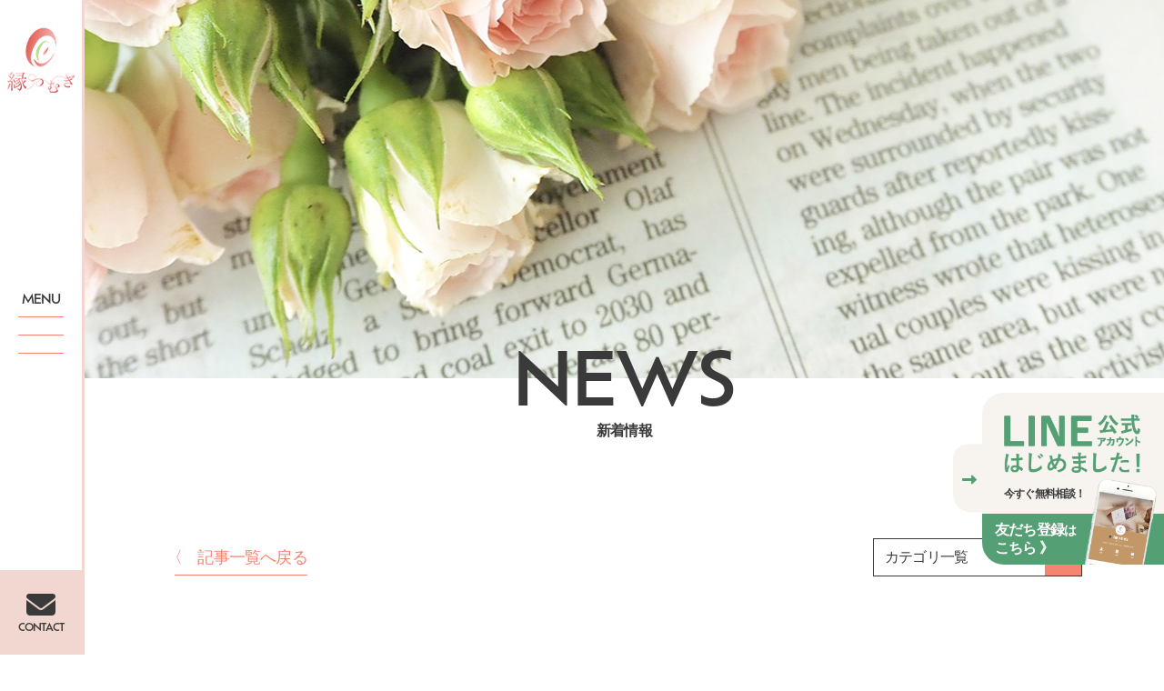

--- FILE ---
content_type: text/html; charset=UTF-8
request_url: https://entsumugi.jp/post-4910/
body_size: 11799
content:
<!doctype html>
<html>

<head>
  <meta charset="utf-8">
  <meta name="viewport" content="width=device-width,initial-scale=1.0">
  
  <link rel="stylesheet" href="https://entsumugi.jp/wp-content/themes/entsumugi/css/reset.css">
  <link rel="stylesheet" href="https://entsumugi.jp/wp-content/themes/entsumugi/css/slick.css">
  <link rel="stylesheet" href="https://entsumugi.jp/wp-content/themes/entsumugi/css/slick-theme.css">
  <link rel="stylesheet" href="https://entsumugi.jp/wp-content/themes/entsumugi/css/slick-main.css">
  <link rel="stylesheet" href="https://entsumugi.jp/wp-content/themes/entsumugi/css/style.css" type="text/css">
  <link rel="stylesheet" href="https://cdnjs.cloudflare.com/ajax/libs/font-awesome/6.2.0/css/all.min.css">
  <!--フォント-->
  <script>
    (function(d) {
      var config = {
          kitId: 'sfp4zgu',
          scriptTimeout: 3000,
          async: true
        },
        h = d.documentElement,
        t = setTimeout(function() {
          h.className = h.className.replace(/\bwf-loading\b/g, "") + " wf-inactive";
        }, config.scriptTimeout),
        tk = d.createElement("script"),
        f = false,
        s = d.getElementsByTagName("script")[0],
        a;
      h.className += " wf-loading";
      tk.src = 'https://use.typekit.net/' + config.kitId + '.js';
      tk.async = true;
      tk.onload = tk.onreadystatechange = function() {
        a = this.readyState;
        if (f || a && a != "complete" && a != "loaded") return;
        f = true;
        clearTimeout(t);
        try {
          Typekit.load(config)
        } catch (e) {}
      };
      s.parentNode.insertBefore(tk, s)
    })(document);
  </script>
  <!-- Google tag (gtag.js) -->
  <script async src="https://www.googletagmanager.com/gtag/js?id=G-XSHTTELZYD"></script>
  <script>
    window.dataLayer = window.dataLayer || [];

    function gtag() {
      dataLayer.push(arguments);
    }
    gtag('js', new Date());

    gtag('config', 'G-XSHTTELZYD');
  </script>
  <!-- Google tag (gtag.js) -->
  <script async src="https://www.googletagmanager.com/gtag/js?id=UA-247680032-1"></script>
  <script>
    window.dataLayer = window.dataLayer || [];

    function gtag() {
      dataLayer.push(arguments);
    }
    gtag('js', new Date());
    gtag('config', 'UA-247680032-1');
  </script>
  
		<!-- All in One SEO 4.2.6.1 - aioseo.com -->
		<title>５０代女性のご入会！目標を成功させるための作戦会議とイントロクイズ - 福岡の結婚相談所 縁つむぎ</title>
		<meta name="description" content="こんにちは。 福岡の結婚相談所「縁つむぎ」のノンナです。 今日は５０代女性のご入会でした。 目標を達成するため" />
		<meta name="robots" content="max-image-preview:large" />
		<link rel="canonical" href="https://entsumugi.jp/post-4910/" />
		<meta name="generator" content="All in One SEO (AIOSEO) 4.2.6.1 " />
		<meta property="og:locale" content="ja_JP" />
		<meta property="og:site_name" content="福岡の結婚相談所 縁つむぎ -" />
		<meta property="og:type" content="article" />
		<meta property="og:title" content="５０代女性のご入会！目標を成功させるための作戦会議とイントロクイズ - 福岡の結婚相談所 縁つむぎ" />
		<meta property="og:description" content="こんにちは。 福岡の結婚相談所「縁つむぎ」のノンナです。 今日は５０代女性のご入会でした。 目標を達成するため" />
		<meta property="og:url" content="https://entsumugi.jp/post-4910/" />
		<meta property="article:published_time" content="2023-11-12T07:01:06+00:00" />
		<meta property="article:modified_time" content="2023-11-12T07:01:08+00:00" />
		<meta name="twitter:card" content="summary_large_image" />
		<meta name="twitter:title" content="５０代女性のご入会！目標を成功させるための作戦会議とイントロクイズ - 福岡の結婚相談所 縁つむぎ" />
		<meta name="twitter:description" content="こんにちは。 福岡の結婚相談所「縁つむぎ」のノンナです。 今日は５０代女性のご入会でした。 目標を達成するため" />
		<script type="application/ld+json" class="aioseo-schema">
			{"@context":"https:\/\/schema.org","@graph":[{"@type":"BlogPosting","@id":"https:\/\/entsumugi.jp\/post-4910\/#blogposting","name":"\uff15\uff10\u4ee3\u5973\u6027\u306e\u3054\u5165\u4f1a\uff01\u76ee\u6a19\u3092\u6210\u529f\u3055\u305b\u308b\u305f\u3081\u306e\u4f5c\u6226\u4f1a\u8b70\u3068\u30a4\u30f3\u30c8\u30ed\u30af\u30a4\u30ba - \u798f\u5ca1\u306e\u7d50\u5a5a\u76f8\u8ac7\u6240 \u7e01\u3064\u3080\u304e","headline":"\uff15\uff10\u4ee3\u5973\u6027\u306e\u3054\u5165\u4f1a\uff01\u76ee\u6a19\u3092\u6210\u529f\u3055\u305b\u308b\u305f\u3081\u306e\u4f5c\u6226\u4f1a\u8b70\u3068\u30a4\u30f3\u30c8\u30ed\u30af\u30a4\u30ba","author":{"@id":"https:\/\/entsumugi.jp\/author\/entsumugi\/#author"},"publisher":{"@id":"https:\/\/entsumugi.jp\/#organization"},"image":{"@type":"ImageObject","url":"https:\/\/entsumugi.jp\/wp-content\/uploads\/2023\/11\/IMG_2719.jpeg","width":1672,"height":1333},"datePublished":"2023-11-12T07:01:06+00:00","dateModified":"2023-11-12T07:01:06+00:00","inLanguage":"ja","mainEntityOfPage":{"@id":"https:\/\/entsumugi.jp\/post-4910\/#webpage"},"isPartOf":{"@id":"https:\/\/entsumugi.jp\/post-4910\/#webpage"},"articleSection":"\u5a5a\u6d3b\u30d6\u30ed\u30b0"},{"@type":"BreadcrumbList","@id":"https:\/\/entsumugi.jp\/post-4910\/#breadcrumblist","itemListElement":[{"@type":"ListItem","@id":"https:\/\/entsumugi.jp\/#listItem","position":1,"item":{"@type":"WebPage","@id":"https:\/\/entsumugi.jp\/","name":"\u30db\u30fc\u30e0","description":"\u7e01\u3064\u3080\u304e\u306f\u3001\u7d50\u5a5a\u3092\u76ee\u6a19\u306b\u3001\u305d\u3057\u3066\u7d50\u5a5a\u5f8c\u3082\u76f8\u8ac7\u3067\u304d\u308b\u7d50\u5a5a\u76f8\u8ac7\u6240\u3067\u3059\u3002\u521d\u56de\u306e\u30ab\u30a6\u30f3\u30bb\u30ea\u30f3\u30b0\u3060\u3051\u3067\u306a\u304f\u3001\u6d3b\u52d5\u5f8c\u306e\u5b9a\u671f\u7684\u306a\u30ab\u30a6\u30f3\u30bb\u30ea\u30f3\u30b0\u3084\u3001\u30d7\u30ed\u30dd\u30fc\u30ba\u306e\u305f\u3081\u306e\u4f5c\u6226\u4f1a\u8b70\u306a\u3069\u3001\u3042\u306a\u305f\u304c\u7d50\u5a5a\u3068\u3044\u3046\u5922\u3092\u3064\u304b\u3080\u305f\u3081\u3001\u3069\u306e\u7d50\u5a5a\u76f8\u8ac7\u6240\u3088\u308a\u3082\u624b\u539a\u3044\u30b5\u30dd\u30fc\u30c8\u3092\u884c\u3063\u3066\u304a\u308a\u307e\u3059\u3002","url":"https:\/\/entsumugi.jp\/"},"nextItem":"https:\/\/entsumugi.jp\/post-4910\/#listItem"},{"@type":"ListItem","@id":"https:\/\/entsumugi.jp\/post-4910\/#listItem","position":2,"item":{"@type":"WebPage","@id":"https:\/\/entsumugi.jp\/post-4910\/","name":"\uff15\uff10\u4ee3\u5973\u6027\u306e\u3054\u5165\u4f1a\uff01\u76ee\u6a19\u3092\u6210\u529f\u3055\u305b\u308b\u305f\u3081\u306e\u4f5c\u6226\u4f1a\u8b70\u3068\u30a4\u30f3\u30c8\u30ed\u30af\u30a4\u30ba","description":"\u3053\u3093\u306b\u3061\u306f\u3002 \u798f\u5ca1\u306e\u7d50\u5a5a\u76f8\u8ac7\u6240\u300c\u7e01\u3064\u3080\u304e\u300d\u306e\u30ce\u30f3\u30ca\u3067\u3059\u3002 \u4eca\u65e5\u306f\uff15\uff10\u4ee3\u5973\u6027\u306e\u3054\u5165\u4f1a\u3067\u3057\u305f\u3002 \u76ee\u6a19\u3092\u9054\u6210\u3059\u308b\u305f\u3081","url":"https:\/\/entsumugi.jp\/post-4910\/"},"previousItem":"https:\/\/entsumugi.jp\/#listItem"}]},{"@type":"Organization","@id":"https:\/\/entsumugi.jp\/#organization","name":"entsumugi","url":"https:\/\/entsumugi.jp\/"},{"@type":"WebPage","@id":"https:\/\/entsumugi.jp\/post-4910\/#webpage","url":"https:\/\/entsumugi.jp\/post-4910\/","name":"\uff15\uff10\u4ee3\u5973\u6027\u306e\u3054\u5165\u4f1a\uff01\u76ee\u6a19\u3092\u6210\u529f\u3055\u305b\u308b\u305f\u3081\u306e\u4f5c\u6226\u4f1a\u8b70\u3068\u30a4\u30f3\u30c8\u30ed\u30af\u30a4\u30ba - \u798f\u5ca1\u306e\u7d50\u5a5a\u76f8\u8ac7\u6240 \u7e01\u3064\u3080\u304e","description":"\u3053\u3093\u306b\u3061\u306f\u3002 \u798f\u5ca1\u306e\u7d50\u5a5a\u76f8\u8ac7\u6240\u300c\u7e01\u3064\u3080\u304e\u300d\u306e\u30ce\u30f3\u30ca\u3067\u3059\u3002 \u4eca\u65e5\u306f\uff15\uff10\u4ee3\u5973\u6027\u306e\u3054\u5165\u4f1a\u3067\u3057\u305f\u3002 \u76ee\u6a19\u3092\u9054\u6210\u3059\u308b\u305f\u3081","inLanguage":"ja","isPartOf":{"@id":"https:\/\/entsumugi.jp\/#website"},"breadcrumb":{"@id":"https:\/\/entsumugi.jp\/post-4910\/#breadcrumblist"},"author":"https:\/\/entsumugi.jp\/author\/entsumugi\/#author","creator":"https:\/\/entsumugi.jp\/author\/entsumugi\/#author","image":{"@type":"ImageObject","url":"https:\/\/entsumugi.jp\/wp-content\/uploads\/2023\/11\/IMG_2719.jpeg","@id":"https:\/\/entsumugi.jp\/#mainImage","width":1672,"height":1333},"primaryImageOfPage":{"@id":"https:\/\/entsumugi.jp\/post-4910\/#mainImage"},"datePublished":"2023-11-12T07:01:06+00:00","dateModified":"2023-11-12T07:01:08+00:00"},{"@type":"WebSite","@id":"https:\/\/entsumugi.jp\/#website","url":"https:\/\/entsumugi.jp\/","name":"\u798f\u5ca1\u306e\u7d50\u5a5a\u76f8\u8ac7\u6240 \u7e01\u3064\u3080\u304e","inLanguage":"ja","publisher":{"@id":"https:\/\/entsumugi.jp\/#organization"}}]}
		</script>
		<!-- All in One SEO -->

<link rel="alternate" type="application/rss+xml" title="福岡の結婚相談所 縁つむぎ &raquo; ５０代女性のご入会！目標を成功させるための作戦会議とイントロクイズ のコメントのフィード" href="https://entsumugi.jp/post-4910/feed/" />
<link rel="alternate" title="oEmbed (JSON)" type="application/json+oembed" href="https://entsumugi.jp/wp-json/oembed/1.0/embed?url=https%3A%2F%2Fentsumugi.jp%2Fpost-4910%2F" />
<link rel="alternate" title="oEmbed (XML)" type="text/xml+oembed" href="https://entsumugi.jp/wp-json/oembed/1.0/embed?url=https%3A%2F%2Fentsumugi.jp%2Fpost-4910%2F&#038;format=xml" />
		<!-- This site uses the Google Analytics by MonsterInsights plugin v8.10.0 - Using Analytics tracking - https://www.monsterinsights.com/ -->
		<!-- Note: MonsterInsights is not currently configured on this site. The site owner needs to authenticate with Google Analytics in the MonsterInsights settings panel. -->
					<!-- No UA code set -->
				<!-- / Google Analytics by MonsterInsights -->
		<style id='wp-img-auto-sizes-contain-inline-css' type='text/css'>
img:is([sizes=auto i],[sizes^="auto," i]){contain-intrinsic-size:3000px 1500px}
/*# sourceURL=wp-img-auto-sizes-contain-inline-css */
</style>
<style id='wp-emoji-styles-inline-css' type='text/css'>

	img.wp-smiley, img.emoji {
		display: inline !important;
		border: none !important;
		box-shadow: none !important;
		height: 1em !important;
		width: 1em !important;
		margin: 0 0.07em !important;
		vertical-align: -0.1em !important;
		background: none !important;
		padding: 0 !important;
	}
/*# sourceURL=wp-emoji-styles-inline-css */
</style>
<style id='wp-block-library-inline-css' type='text/css'>
:root{--wp-block-synced-color:#7a00df;--wp-block-synced-color--rgb:122,0,223;--wp-bound-block-color:var(--wp-block-synced-color);--wp-editor-canvas-background:#ddd;--wp-admin-theme-color:#007cba;--wp-admin-theme-color--rgb:0,124,186;--wp-admin-theme-color-darker-10:#006ba1;--wp-admin-theme-color-darker-10--rgb:0,107,160.5;--wp-admin-theme-color-darker-20:#005a87;--wp-admin-theme-color-darker-20--rgb:0,90,135;--wp-admin-border-width-focus:2px}@media (min-resolution:192dpi){:root{--wp-admin-border-width-focus:1.5px}}.wp-element-button{cursor:pointer}:root .has-very-light-gray-background-color{background-color:#eee}:root .has-very-dark-gray-background-color{background-color:#313131}:root .has-very-light-gray-color{color:#eee}:root .has-very-dark-gray-color{color:#313131}:root .has-vivid-green-cyan-to-vivid-cyan-blue-gradient-background{background:linear-gradient(135deg,#00d084,#0693e3)}:root .has-purple-crush-gradient-background{background:linear-gradient(135deg,#34e2e4,#4721fb 50%,#ab1dfe)}:root .has-hazy-dawn-gradient-background{background:linear-gradient(135deg,#faaca8,#dad0ec)}:root .has-subdued-olive-gradient-background{background:linear-gradient(135deg,#fafae1,#67a671)}:root .has-atomic-cream-gradient-background{background:linear-gradient(135deg,#fdd79a,#004a59)}:root .has-nightshade-gradient-background{background:linear-gradient(135deg,#330968,#31cdcf)}:root .has-midnight-gradient-background{background:linear-gradient(135deg,#020381,#2874fc)}:root{--wp--preset--font-size--normal:16px;--wp--preset--font-size--huge:42px}.has-regular-font-size{font-size:1em}.has-larger-font-size{font-size:2.625em}.has-normal-font-size{font-size:var(--wp--preset--font-size--normal)}.has-huge-font-size{font-size:var(--wp--preset--font-size--huge)}.has-text-align-center{text-align:center}.has-text-align-left{text-align:left}.has-text-align-right{text-align:right}.has-fit-text{white-space:nowrap!important}#end-resizable-editor-section{display:none}.aligncenter{clear:both}.items-justified-left{justify-content:flex-start}.items-justified-center{justify-content:center}.items-justified-right{justify-content:flex-end}.items-justified-space-between{justify-content:space-between}.screen-reader-text{border:0;clip-path:inset(50%);height:1px;margin:-1px;overflow:hidden;padding:0;position:absolute;width:1px;word-wrap:normal!important}.screen-reader-text:focus{background-color:#ddd;clip-path:none;color:#444;display:block;font-size:1em;height:auto;left:5px;line-height:normal;padding:15px 23px 14px;text-decoration:none;top:5px;width:auto;z-index:100000}html :where(.has-border-color){border-style:solid}html :where([style*=border-top-color]){border-top-style:solid}html :where([style*=border-right-color]){border-right-style:solid}html :where([style*=border-bottom-color]){border-bottom-style:solid}html :where([style*=border-left-color]){border-left-style:solid}html :where([style*=border-width]){border-style:solid}html :where([style*=border-top-width]){border-top-style:solid}html :where([style*=border-right-width]){border-right-style:solid}html :where([style*=border-bottom-width]){border-bottom-style:solid}html :where([style*=border-left-width]){border-left-style:solid}html :where(img[class*=wp-image-]){height:auto;max-width:100%}:where(figure){margin:0 0 1em}html :where(.is-position-sticky){--wp-admin--admin-bar--position-offset:var(--wp-admin--admin-bar--height,0px)}@media screen and (max-width:600px){html :where(.is-position-sticky){--wp-admin--admin-bar--position-offset:0px}}
/*wp_block_styles_on_demand_placeholder:6970626cefb35*/
/*# sourceURL=wp-block-library-inline-css */
</style>
<style id='classic-theme-styles-inline-css' type='text/css'>
/*! This file is auto-generated */
.wp-block-button__link{color:#fff;background-color:#32373c;border-radius:9999px;box-shadow:none;text-decoration:none;padding:calc(.667em + 2px) calc(1.333em + 2px);font-size:1.125em}.wp-block-file__button{background:#32373c;color:#fff;text-decoration:none}
/*# sourceURL=/wp-includes/css/classic-themes.min.css */
</style>
<link rel='stylesheet' id='contact-form-7-css' href='https://entsumugi.jp/wp-content/plugins/contact-form-7/includes/css/styles.css?ver=5.6.4' type='text/css' media='all' />
<link rel='stylesheet' id='cf7msm_styles-css' href='https://entsumugi.jp/wp-content/plugins/contact-form-7-multi-step-module/resources/cf7msm.css?ver=4.1.92' type='text/css' media='all' />
<link rel='stylesheet' id='contact-form-7-confirm-css' href='https://entsumugi.jp/wp-content/plugins/contact-form-7-add-confirm/includes/css/styles.css?ver=5.1' type='text/css' media='all' />
<script type="text/javascript" src="https://entsumugi.jp/wp-includes/js/jquery/jquery.min.js?ver=3.7.1" id="jquery-core-js"></script>
<script type="text/javascript" src="https://entsumugi.jp/wp-includes/js/jquery/jquery-migrate.min.js?ver=3.4.1" id="jquery-migrate-js"></script>
<link rel="https://api.w.org/" href="https://entsumugi.jp/wp-json/" /><link rel="alternate" title="JSON" type="application/json" href="https://entsumugi.jp/wp-json/wp/v2/posts/4910" /><link rel="EditURI" type="application/rsd+xml" title="RSD" href="https://entsumugi.jp/xmlrpc.php?rsd" />
<meta name="generator" content="WordPress 6.9" />
<link rel='shortlink' href='https://entsumugi.jp/?p=4910' />
<link rel="apple-touch-icon" sizes="72x72" href="/wp-content/uploads/fbrfg/apple-touch-icon.png">
<link rel="icon" type="image/png" sizes="32x32" href="/wp-content/uploads/fbrfg/favicon-32x32.png">
<link rel="icon" type="image/png" sizes="16x16" href="/wp-content/uploads/fbrfg/favicon-16x16.png">
<link rel="manifest" href="/wp-content/uploads/fbrfg/site.webmanifest">
<link rel="mask-icon" href="/wp-content/uploads/fbrfg/safari-pinned-tab.svg" color="#5bbad5">
<link rel="shortcut icon" href="/wp-content/uploads/fbrfg/favicon.ico">
<meta name="msapplication-TileColor" content="#da532c">
<meta name="msapplication-config" content="/wp-content/uploads/fbrfg/browserconfig.xml">
<meta name="theme-color" content="#ffffff"></head>

<body>
  <div class="wrapper">
    <header class="header">
      <div class="header_fixed">
        <div class="header_fixed-inner">
          <div class="header_title pc"> <a href="https://entsumugi.jp/"> <img src="https://entsumugi.jp/wp-content/themes/entsumugi/images/_tate_mark_moji.png" alt="縁つむぎロゴ"> </a> </div>
          <div class="nav-btn">
            <div class="nav-btn_inner"> <span class="nav-btn_text">MENU</span> <span class="hamburger-line hamburger-line01"></span> <span class="hamburger-line hamburger-line02"></span> <span class="hamburger-line hamburger-line03"></span> </div>
          </div>
          <div class="header_contact pc">
            <a href="https://entsumugi.jp/contact/" class="header_contact-link">
              <div class="header_contact-inner">
                <i class="fa-solid fa-envelope header_contact-icon"></i>
                <span class="header_contact-text">CONTACT</span>
              </div>
            </a>
          </div>
        </div>
      </div>
      <div class="header_nav">
        <div class="header_nav-inner">
          <div class="header_nav-inner-wrap">
            <div class="header_nav-title">
              <a href="https://entsumugi.jp" class="header_nav-title-link">
                <img src="https://entsumugi.jp/wp-content/themes/entsumugi/images/_yoko_mark_moji.png" alt="" width="100%">
              </a>
            </div>
            <div class="header_nav-inner-wrap-content">
              <ul class="header_nav-left">
                <div class="header_nav-left-site-map">
                  <div class="header_nav-left-site-map-clm">
                    <div class="header_nav-left-site-map-holder">
                      <h3 class="header_nav-left-site-map-holder-hdg"><a href="https://entsumugi.jp/" class="header_nav-left-site-map-holder-hdg-link">TOP</a></h3>
                    </div>
                    <div class="header_nav-left-site-map-holder reason">
                      <h3 class="header_nav-left-site-map-holder-hdg"><a href="https://entsumugi.jp/reason/" class="header_nav-left-site-map-holder-hdg-link">選ばれる理由</a></h3>
                      <ul class="header_nav-left-site-map-holder-list">
                        <li class="header_nav-left-site-map-holder-list-item"> <a href="https://entsumugi.jp/reason/#our-strength" class="header_nav-left-site-map-holder-list-item-link">選ばれる理由</a> </li>
                        <li class="header_nav-left-site-map-holder-list-item"> <a href="https://entsumugi.jp/reason/#message" class="header_nav-left-site-map-holder-list-item-link">担当カウンセラーより</a> </li>
                        <li class="header_nav-left-site-map-holder-list-item"> <a href="https://entsumugi.jp/reason/#voice" class="header_nav-left-site-map-holder-list-item-link">お客様の声</a> </li>
                      </ul>
                    </div>
                  </div>
                  <div class="header_nav-left-site-map-clm">
                    <div class="header_nav-left-site-map-holder">
                      <h3 class="header_nav-left-site-map-holder-hdg"><a href="https://entsumugi.jp/plan/" class="header_nav-left-site-map-holder-hdg-link">料金プラン</a></h3>
                      <ul class="header_nav-left-site-map-holder-list">
                        <li class="header_nav-left-site-map-holder-list-item"> <a href="https://entsumugi.jp/plan/#trial-course" class="header_nav-left-site-map-holder-list-item-link">トライアルコース</a> </li>
                        <li class="header_nav-left-site-map-holder-list-item"> <a href="https://entsumugi.jp/plan/#20s_only-course" class="header_nav-left-site-map-holder-list-item-link">20代コース</a> </li>
                        <li class="header_nav-left-site-map-holder-list-item"> <a href="https://entsumugi.jp/plan/#24_months-course" class="header_nav-left-site-map-holder-list-item-link">24ヶ月成婚コース</a> </li>
                      </ul>
                    </div>
                    <div class="header_nav-left-site-map-holder sp">
                      <h3 class="header_nav-left-site-map-holder-hdg"><a href="https://entsumugi.jp/reason/" class="header_nav-left-site-map-holder-hdg-link">選ばれる理由</a></h3>
                    </div>
                    <div class="header_nav-left-site-map-holder sp">
                      <h3 class="header_nav-left-site-map-holder-hdg"><a href="https://entsumugi.jp/reason/#message" class="header_nav-left-site-map-holder-hdg-link">担当カウンセラーより</a></h3>
                    </div>
                    <div class="header_nav-left-site-map-holder sp">
                      <h3 class="header_nav-left-site-map-holder-hdg"><a href="https://entsumugi.jp/reason/#voice" class="header_nav-left-site-map-holder-hdg-link">お客様の声</a></h3>
                    </div>
                  </div>
                  <div class="header_nav-left-site-map-clm">
                    <div class="header_nav-left-site-map-holder">
                      <h3 class="header_nav-left-site-map-holder-hdg"><a href="https://entsumugi.jp/flow/" class="header_nav-left-site-map-holder-hdg-link">ご成婚までの流れ</a></h3>
                    </div>
                    <div class="header_nav-left-site-map-holder">
                      <h3 class="header_nav-left-site-map-holder-hdg"><a href="https://entsumugi.jp/news/" class="header_nav-left-site-map-holder-hdg-link">ブログ</a></h3>
                    </div>
                    <div class="header_nav-left-site-map-holder faq">
                      <h3 class="header_nav-left-site-map-holder-hdg"><a href="https://entsumugi.jp/contact/#contact-faq" class="header_nav-left-site-map-holder-hdg-link">よくあるご質問</a></h3>
                    </div>
                  </div>
                  <div class="header_nav-left-site-map-clm faq">
                    <div class="header_nav-left-site-map-holder">
                      <h3 class="header_nav-left-site-map-holder-hdg"><a href="https://entsumugi.jp/contact/" class="header_nav-left-site-map-holder-hdg-link">お問い合わせ</a></h3>
                      <ul class="header_nav-left-site-map-holder-list">
                        <li class="header_nav-left-site-map-holder-list-item"> <a href="https://entsumugi.jp/contact/#contact-form" class="header_nav-left-site-map-holder-list-item-link">お問い合わせフォーム</a> </li>
                        <li class="header_nav-left-site-map-holder-list-item"> <a href="https://entsumugi.jp/contact/#contact-faq" class="header_nav-left-site-map-holder-list-item-link">よくあるご質問</a> </li>
                      </ul>
                    </div>
                  </div>
                </div>
              </ul>
              <ul class="header_nav-right">
                <a href="tel:08060725666" class="header_nav-tel-btn">
                  <div class="header_nav-tel-btn-inner"> <i class="fa-solid fa-phone"></i>
                    <p>080-6072-5666<br>
                      <span class="tel-btn_time">10:00~19:00</span>
                    </p>
                  </div>
                </a> <a href="https://entsumugi.jp/contact/#contact-form" class="header_nav-contact-btn"><i class="fa-solid fa-envelope"></i> お問い合わせフォームへ</a>
              </ul>
            </div>
          </div>
        </div>
        <div class="header_nav-bottom">
          <div class="header_nav-bottom-wrap">
            <div class="header_nav-bottom-wrap-content">
              <ul class="sns-list">
                <li class="sns-item"> <a href="https://www.facebook.com/nozomi.oouchi.77" target="_blank"> <i class="fa-brands fa-facebook"></i> 大内 望（代表）Facebook </a> </li>
              </ul>
            </div>
            <div class="header_nav-bottom-wrap-content">
              <ul class="sns-list">
                <li class="sns-item"> <a href="https://ameblo.jp/entsumugi/" target="_blank"> <i class="fa-solid fa-pen"></i> Amebaブログ </a> </li>
                <li class="sns-item"> <a href="https://entsumugi.jp/privacy-policy/" class="privacy-policy">プライバシーポリシー</a> </li>
              </ul>
            </div>
          </div>
        </div>
      </div>
      <div class="header_banner pc">
        <aside class="header_banner-wrapper">
          <div class="header_banner-inner">
            <div class="header_banner-top">
              <p class="header_banner-line">
                <img src="https://entsumugi.jp/wp-content/themes/entsumugi/images/banner_line.png" alt="LINE公式アカウントはじめました！">
              </p>
              <p class="header_banner-detail">今すぐ無料相談！</p>
            </div>
            <a href="https://lin.ee/SiUuHkN" target="_blank" class="header_banner-link">
              <p class="header_banner-link-txt">
                友だち登録<span>は</span><br>こちら 》
              </p>
              <div class="header_banner-img">
                <img src="https://entsumugi.jp/wp-content/themes/entsumugi/images/banner_iphone.png" alt="友だち登録はこちら">
              </div>
            </a>
          </div>
          <div class="header_banner-arrow">
            <i class="fa-solid fa-right-long header_banner-arrow-icon"></i>
          </div>
          <div class="clear"></div>
        </aside>
      </div>
      <div class="header_bottom-bar sp">
        <div class="header_bottom-bar-inner">
          <a href="https://lin.ee/SiUuHkN" target="_blank" class="header_bottom-bar-line">
            <i class="header_bottom-bar-line-img"><img src="https://entsumugi.jp/wp-content/themes/entsumugi/images/LINE_icon.png" alt="LINE"></i>
            <p class="header_bottom-bar-line-txt"><span>今すぐ無料相談！</span><br>
              友だち登録 》</p>
          </a>
          <a href="https://entsumugi.jp/contact/" class="header_bottom-bar-contact">
            <i class="fa-solid fa-envelope header_bottom-bar-contact-icon"></i>
            <p class="header_bottom-bar-line-txt">お問い合わせ 》</p>
          </a>
        </div>
      </div>
    </header>
<main class="main">
  <div class="page-wrap">
    <section class="sec_news-header">
      <div class="sec_news-mainvisual"></div>
      <div class="sec_news-title-wrap">
        <div class="sec_news-title-en">NEWS</div>
        <h1 class="sec_news-title-ja">新着情報</h1>
      </div>
    </section>
    <section class="sec_news-main">
      <div class="sec_news-main-wrap">
        <div class="innerA">
          <div class="news-article_content">
            <div class="news-article_back-link-area">
                            <a href="https://entsumugi.jp/category/%e5%a9%9a%e6%b4%bb%e3%83%96%e3%83%ad%e3%82%b0/" class="news-article_back-link">〈　記事一覧へ戻る</a>
            </div>
            <div class="news-article_cat-area">
              <div class="news-article_cat-areaInner" id="js_cat">
                <a class="news-article_cat-listLink">カテゴリ一覧<div class="news-article_cat-arrow"></div></a>
                <ul class="news-article_cat-list">
                                                        <li class="news-article_cat-listItem"><a href="https://entsumugi.jp/category/uncategorized/" class="news-article_cat-listItemLink">お知らせ</a></li>
                                      <li class="news-article_cat-listItem"><a href="https://entsumugi.jp/category/%e5%a9%9a%e6%b4%bb%e3%83%96%e3%83%ad%e3%82%b0/" class="news-article_cat-listItemLink">婚活ブログ</a></li>
                                      <li class="news-article_cat-listItem"><a href="https://entsumugi.jp/category/%e7%a7%81%e3%81%ae%e3%81%93%e3%81%a8/" class="news-article_cat-listItemLink">私のこと</a></li>
                                  </ul>
              </div>
            </div>
          </div>
          <div class="news-article_wrap">
            <div class="news-article_inner">
              <div class="news-article_head">
                <div class="news-article_headInfo">
                  <div class="news-article_headCat"><ul class="post-categories">
	<li><a href="https://entsumugi.jp/category/%e5%a9%9a%e6%b4%bb%e3%83%96%e3%83%ad%e3%82%b0/" rel="category tag">婚活ブログ</a></li></ul></div>
                  <div class="news-article_headDate">2023.11.12</div>
                </div>
                <h1 class="news-article_headTitle">５０代女性のご入会！目標を成功させるための作戦会議とイントロクイズ</h1>
                <div class="news-article_headImage">
                  <img width="1672" height="1333" src="https://entsumugi.jp/wp-content/uploads/2023/11/IMG_2719.jpeg" class="attachment-post-thumbnail size-post-thumbnail wp-post-image" alt="" decoding="async" fetchpriority="high" srcset="https://entsumugi.jp/wp-content/uploads/2023/11/IMG_2719.jpeg 1672w, https://entsumugi.jp/wp-content/uploads/2023/11/IMG_2719-300x239.jpeg 300w, https://entsumugi.jp/wp-content/uploads/2023/11/IMG_2719-1024x816.jpeg 1024w, https://entsumugi.jp/wp-content/uploads/2023/11/IMG_2719-768x612.jpeg 768w, https://entsumugi.jp/wp-content/uploads/2023/11/IMG_2719-1536x1225.jpeg 1536w" sizes="(max-width: 1672px) 100vw, 1672px" />                </div>
              </div>
              <div class="news-article_main">
                                    
<p>こんにちは。</p>



<p>福岡の結婚相談所「縁つむぎ」のノンナです。</p>



<p>今日は５０代女性のご入会でした。</p>



<p>目標を達成するための作戦会議が熱くなり２時間半にも及びましたが、お蔭で私のやる気もMAXとなりました。</p>



<p></p>



<div style="height:100px" aria-hidden="true" class="wp-block-spacer"></div>



<p>その後は９１歳の父の面会へ。</p>



<p>認知症もあるのですが、まだまだ食欲旺盛で2人で昭和の演歌集CDを聴きながらイントロクイズなどで脳を活性させてきましたよ🤣</p>



<p>面白かったぁ。</p>



<p>歌好きなので良く歌を知っていて驚きました。</p>



<p>曲名は出てこないけど歌えますよ！みたいな。</p>



<div style="height:115px" aria-hidden="true" class="wp-block-spacer"></div>



<p>珍しく、母の写真を数枚持ってきてくれと言うので次回持って行く事になりました。</p>



<div style="height:100px" aria-hidden="true" class="wp-block-spacer"></div>



<p>まだまだ元気で居てもらわないと。</p>



<p>「歌の話はアンタとしか出来んもんね」と嬉しそうに言ってる父ですからね、</p>



<p>私の事を覚えてる内に沢山話をして沢山写真を撮るつもりです。</p>



<figure class="wp-block-image size-large"><img decoding="async" width="1024" height="818" src="https://entsumugi.jp/wp-content/uploads/2023/11/IMG_2738-1024x818.jpeg" alt="" class="wp-image-4912" srcset="https://entsumugi.jp/wp-content/uploads/2023/11/IMG_2738-1024x818.jpeg 1024w, https://entsumugi.jp/wp-content/uploads/2023/11/IMG_2738-300x240.jpeg 300w, https://entsumugi.jp/wp-content/uploads/2023/11/IMG_2738-768x613.jpeg 768w, https://entsumugi.jp/wp-content/uploads/2023/11/IMG_2738-1536x1227.jpeg 1536w, https://entsumugi.jp/wp-content/uploads/2023/11/IMG_2738.jpeg 1857w" sizes="(max-width: 1024px) 100vw, 1024px" /></figure>


                              </div>
            </div>
          </div>
          <div class="news-article_pagenavi">
            <ul class="news-article_pagenavi-content">
                                                <li>
                    <a href="https://entsumugi.jp/post-4917/" class="news-article_pagenavi-pre"></a>
                  </li>
                                                  <li class="news-article_pagenavi-next">
                    <a href="https://entsumugi.jp/post-4900/" class="nextpostslink"></a>
                  </li>
                                          </ul>
          </div>
        </div>
      </div>
    </section>
    <section class="top_contact">
      <div class="c-inner">
        <div class="p-title--left">
          <h2 class="c-title_en--medium c-text--white">CONTACT</h2>
        </div>
        <div class="top_contact-wrap">
          <div class="top_contact-text">
            <h3 class="top_contact-textTitle">
              無料相談受付中！<br>まずはご相談ください！
            </h3>
            <div class="top_contact-textDetail">
              他の結婚相談所でうまくいかずに悩んでいる方、初めてのご利用で不安な方など、様々な方のご相談に乗っています。<br>
              こんなことも相談できますか？など、疑問やご要望などなんでも受け付けますので、お気軽にお問い合わせください。
            </div>
          </div>
          <div class="top_contact-buttons">
            <div class="top_contact-button">
              <a href="https://lin.ee/SiUuHkN" target="_blank" class="top_contact-buttonLink c-button--orange">
                <p class="top_contact-buttonText">
                  <i class="icon-contact_line"></i>LINEで無料チャット相談
                </p>
                <i class="fa-solid fa-right-long"></i>
              </a>
            </div>
            <div class="top_contact-button">
              <a href="tel:08060725666" class="top_contact-buttonLink c-button--orange">
                <div class="top_contact-buttonText">
                  <i class="fa-solid fa-phone"></i>
                  <p>
                    <span>お気軽にお電話ください</span><br>
                    <span>080-6072-5666</span>
                  </p>
                </div>
                <i class="fa-solid fa-right-long"></i>
              </a>
            </div>
            <div class="top_contact-button">
              <a href="https://entsumugi.jp/contact/#contact-form" class="top_contact-buttonLink c-button--orange">
                <p class="top_contact-buttonText">
                  <i class="fa-solid fa-envelope"></i>お問い合わせフォームへ
                </p>
                <i class="fa-solid fa-right-long"></i>
              </a>
            </div>
          </div>
        </div>
      </div>
    </section>
  </div>
</main>
<footer class="footer">
  <div class="footer_top">
    <div class="footer_top-wrap">
      <div class="footer_top-wrap-content">
        <div class="footer_left">
          <div class="footer_title"> <a href="https://entsumugi.jp/" class="footer_title-logo"><img src="https://entsumugi.jp/wp-content/themes/entsumugi/images/_yoko_mark_moji_footer.png" alt="縁つむぎロゴ"></a> </div>
          <a href="tel:08060725666" class="footer_tel-btn pc">
            <div class="footer_tel-btn-inner"> <i class="fa-solid fa-phone"></i>
              <p>080-6072-5666<br>
                <span class="tel-btn_time">10:00~19:00</span>
              </p>
            </div>
          </a>
          <div class="footer_contact-form-btn-content pc">
            <a href="https://entsumugi.jp/contact/#contact-form" class="footer_contact-btn"><i class="fa-solid fa-envelope"></i> お問い合わせフォームへ</a>
          </div>
        </div>
        <div class="footer_right">
          <div class="footer_right-site-map">
            <div class="footer_right-site-map-clm">
              <div class="footer_right-site-map-holder">
                <h3 class="footer_right-site-map-holder-hdg"><a href="https://entsumugi.jp/" class="footer_right-site-map-holder-hdg-link">TOP</a></h3>
              </div>
              <div class="footer_right-site-map-holder">
                <h3 class="footer_right-site-map-holder-hdg"><a href="https://entsumugi.jp/reason/" class="footer_right-site-map-holder-hdg-link">選ばれる理由</a></h3>
                <ul class="footer_right-site-map-holder-list">
                  <li class="footer_right-site-map-holder-list-item"> <a href="https://entsumugi.jp/reason/#our-strength" class="footer_right-site-map-holder-list-item-link">選ばれる理由</a> </li>
                  <li class="footer_right-site-map-holder-list-item"> <a href="https://entsumugi.jp/reason/#message" class="footer_right-site-map-holder-list-item-link">担当カウンセラーより</a> </li>
                  <li class="footer_right-site-map-holder-list-item"> <a href="https://entsumugi.jp/reason/#voice" class="footer_right-site-map-holder-list-item-link">お客様の声</a> </li>
                </ul>
              </div>
            </div>
            <div class="footer_right-site-map-clm">
              <div class="footer_right-site-map-holder">
                <h3 class="footer_right-site-map-holder-hdg"><a href="https://entsumugi.jp/plan/" class="footer_right-site-map-holder-hdg-link">料金プラン</a></h3>
                <ul class="footer_right-site-map-holder-list">
                  <li class="footer_right-site-map-holder-list-item"> <a href="https://entsumugi.jp/plan/#trial-course" class="footer_right-site-map-holder-list-item-link">トライアルコース</a> </li>
                  <li class="footer_right-site-map-holder-list-item"> <a href="https://entsumugi.jp/plan/#20s_only-course" class="footer_right-site-map-holder-list-item-link">20代コース</a> </li>
                  <li class="footer_right-site-map-holder-list-item"> <a href="https://entsumugi.jp/plan/#24_months-course" class="footer_right-site-map-holder-list-item-link">24ヶ月成婚コース</a> </li>
                </ul>
              </div>
            </div>
            <div class="footer_right-site-map-clm">
              <div class="footer_right-site-map-holder">
                <h3 class="footer_right-site-map-holder-hdg"><a href="https://entsumugi.jp/flow/" class="footer_right-site-map-holder-hdg-link">ご成婚までの流れ</a></h3>
              </div>
              <div class="footer_right-site-map-holder">
                <h3 class="footer_right-site-map-holder-hdg"><a href="https://entsumugi.jp/news/" class="footer_right-site-map-holder-hdg-link">ブログ</a></h3>
              </div>
            </div>
            <div class="footer_right-site-map-clm">
              <div class="footer_right-site-map-holder">
                <h3 class="footer_right-site-map-holder-hdg"><a href="https://entsumugi.jp/contact/" class="footer_right-site-map-holder-hdg-link">お問い合わせ</a></h3>
                <ul class="footer_right-site-map-holder-list">
                  <li class="footer_right-site-map-holder-list-item">
                    <a href="https://entsumugi.jp/contact/#contact-form" class="footer_right-site-map-holder-list-item-link">お問い合わせフォーム</a>
                  </li>
                  <li class="footer_right-site-map-holder-list-item"> <a href="https://entsumugi.jp/contact/#contact-faq" class="footer_right-site-map-holder-list-item-link">よくあるご質問</a> </li>
                </ul>
              </div>
            </div>
          </div>
        </div>
      </div>
    </div>
  </div>
  <div class="footer_bottom">
    <div class="footer_bottom-wrap">
      <div class="footer_bottom-wrap-content">
        <small class="small pc">(c) 2014 『縁つむぎ』</small>
        <small class="small sp">（c） 2014 婚活支援『縁つむぎ』</small>
        <ul class="sns-list">
          <li class="sns-item"> <a href="https://www.facebook.com/nozomi.oouchi.77" target="_blank"> <i class="fa-brands fa-facebook"></i> 大内 望（代表）Facebook </a> </li>
          <li class="sns-item"> <a href="https://ameblo.jp/entsumugi/" target="_blank"> <i class="fa-solid fa-pen"></i> Amebaブログ </a> </li>
        </ul>
      </div>
    </div>
  </div>
  <div class="footer_pagetop-area">
    <div id="footer_pagetop" class="footer_pagetop" style="">
      <a href="#" class="footer_pagetop-inner">
        <div class="contact_form-select-line"></div>
        <div class="contact_form-select-arrow"></div>
      </a>
    </div>
  </div>
</footer>
</div>
<script src="https://entsumugi.jp/wp-content/themes/entsumugi/js/jquery-3.6.0.min.js"></script>
<script type="text/javascript" src="https://entsumugi.jp/wp-content/themes/entsumugi/js/slick.min.js"></script>
<script type="text/javascript" src="https://entsumugi.jp/wp-content/themes/entsumugi/js/main.js"></script>
<script type="speculationrules">
{"prefetch":[{"source":"document","where":{"and":[{"href_matches":"/*"},{"not":{"href_matches":["/wp-*.php","/wp-admin/*","/wp-content/uploads/*","/wp-content/*","/wp-content/plugins/*","/wp-content/themes/entsumugi/*","/*\\?(.+)"]}},{"not":{"selector_matches":"a[rel~=\"nofollow\"]"}},{"not":{"selector_matches":".no-prefetch, .no-prefetch a"}}]},"eagerness":"conservative"}]}
</script>
<script type="text/javascript" src="https://entsumugi.jp/wp-content/plugins/contact-form-7/includes/swv/js/index.js?ver=5.6.4" id="swv-js"></script>
<script type="text/javascript" id="contact-form-7-js-extra">
/* <![CDATA[ */
var wpcf7 = {"api":{"root":"https://entsumugi.jp/wp-json/","namespace":"contact-form-7/v1"}};
//# sourceURL=contact-form-7-js-extra
/* ]]> */
</script>
<script type="text/javascript" src="https://entsumugi.jp/wp-content/plugins/contact-form-7/includes/js/index.js?ver=5.6.4" id="contact-form-7-js"></script>
<script type="text/javascript" id="cf7msm-js-extra">
/* <![CDATA[ */
var cf7msm_posted_data = [];
//# sourceURL=cf7msm-js-extra
/* ]]> */
</script>
<script type="text/javascript" src="https://entsumugi.jp/wp-content/plugins/contact-form-7-multi-step-module/resources/cf7msm.min.js?ver=4.1.92" id="cf7msm-js"></script>
<script type="text/javascript" src="https://entsumugi.jp/wp-includes/js/jquery/jquery.form.min.js?ver=4.3.0" id="jquery-form-js"></script>
<script type="text/javascript" src="https://entsumugi.jp/wp-content/plugins/contact-form-7-add-confirm/includes/js/scripts.js?ver=5.1" id="contact-form-7-confirm-js"></script>
<script id="wp-emoji-settings" type="application/json">
{"baseUrl":"https://s.w.org/images/core/emoji/17.0.2/72x72/","ext":".png","svgUrl":"https://s.w.org/images/core/emoji/17.0.2/svg/","svgExt":".svg","source":{"concatemoji":"https://entsumugi.jp/wp-includes/js/wp-emoji-release.min.js?ver=6.9"}}
</script>
<script type="module">
/* <![CDATA[ */
/*! This file is auto-generated */
const a=JSON.parse(document.getElementById("wp-emoji-settings").textContent),o=(window._wpemojiSettings=a,"wpEmojiSettingsSupports"),s=["flag","emoji"];function i(e){try{var t={supportTests:e,timestamp:(new Date).valueOf()};sessionStorage.setItem(o,JSON.stringify(t))}catch(e){}}function c(e,t,n){e.clearRect(0,0,e.canvas.width,e.canvas.height),e.fillText(t,0,0);t=new Uint32Array(e.getImageData(0,0,e.canvas.width,e.canvas.height).data);e.clearRect(0,0,e.canvas.width,e.canvas.height),e.fillText(n,0,0);const a=new Uint32Array(e.getImageData(0,0,e.canvas.width,e.canvas.height).data);return t.every((e,t)=>e===a[t])}function p(e,t){e.clearRect(0,0,e.canvas.width,e.canvas.height),e.fillText(t,0,0);var n=e.getImageData(16,16,1,1);for(let e=0;e<n.data.length;e++)if(0!==n.data[e])return!1;return!0}function u(e,t,n,a){switch(t){case"flag":return n(e,"\ud83c\udff3\ufe0f\u200d\u26a7\ufe0f","\ud83c\udff3\ufe0f\u200b\u26a7\ufe0f")?!1:!n(e,"\ud83c\udde8\ud83c\uddf6","\ud83c\udde8\u200b\ud83c\uddf6")&&!n(e,"\ud83c\udff4\udb40\udc67\udb40\udc62\udb40\udc65\udb40\udc6e\udb40\udc67\udb40\udc7f","\ud83c\udff4\u200b\udb40\udc67\u200b\udb40\udc62\u200b\udb40\udc65\u200b\udb40\udc6e\u200b\udb40\udc67\u200b\udb40\udc7f");case"emoji":return!a(e,"\ud83e\u1fac8")}return!1}function f(e,t,n,a){let r;const o=(r="undefined"!=typeof WorkerGlobalScope&&self instanceof WorkerGlobalScope?new OffscreenCanvas(300,150):document.createElement("canvas")).getContext("2d",{willReadFrequently:!0}),s=(o.textBaseline="top",o.font="600 32px Arial",{});return e.forEach(e=>{s[e]=t(o,e,n,a)}),s}function r(e){var t=document.createElement("script");t.src=e,t.defer=!0,document.head.appendChild(t)}a.supports={everything:!0,everythingExceptFlag:!0},new Promise(t=>{let n=function(){try{var e=JSON.parse(sessionStorage.getItem(o));if("object"==typeof e&&"number"==typeof e.timestamp&&(new Date).valueOf()<e.timestamp+604800&&"object"==typeof e.supportTests)return e.supportTests}catch(e){}return null}();if(!n){if("undefined"!=typeof Worker&&"undefined"!=typeof OffscreenCanvas&&"undefined"!=typeof URL&&URL.createObjectURL&&"undefined"!=typeof Blob)try{var e="postMessage("+f.toString()+"("+[JSON.stringify(s),u.toString(),c.toString(),p.toString()].join(",")+"));",a=new Blob([e],{type:"text/javascript"});const r=new Worker(URL.createObjectURL(a),{name:"wpTestEmojiSupports"});return void(r.onmessage=e=>{i(n=e.data),r.terminate(),t(n)})}catch(e){}i(n=f(s,u,c,p))}t(n)}).then(e=>{for(const n in e)a.supports[n]=e[n],a.supports.everything=a.supports.everything&&a.supports[n],"flag"!==n&&(a.supports.everythingExceptFlag=a.supports.everythingExceptFlag&&a.supports[n]);var t;a.supports.everythingExceptFlag=a.supports.everythingExceptFlag&&!a.supports.flag,a.supports.everything||((t=a.source||{}).concatemoji?r(t.concatemoji):t.wpemoji&&t.twemoji&&(r(t.twemoji),r(t.wpemoji)))});
//# sourceURL=https://entsumugi.jp/wp-includes/js/wp-emoji-loader.min.js
/* ]]> */
</script>
</body>

</html>


--- FILE ---
content_type: text/css
request_url: https://entsumugi.jp/wp-content/themes/entsumugi/css/style.css
body_size: 36839
content:
@charset "UTF-8";
@import url("https://use.fontawesome.com/releases/v5.9.0/css/all.css");
/*===============================
color
===============================*/
/*===============================
color　指定
===============================*/
@import "setting/_icon.css";
@import "setting/_reset.css";
/* Slider */
.slick-slider {
  position: relative;
  display: block;
  box-sizing: border-box;
  -webkit-touch-callout: none;
  -webkit-user-select: none;
  -khtml-user-select: none;
  -moz-user-select: none;
  -ms-user-select: none;
  user-select: none;
  -ms-touch-action: pan-y;
  touch-action: pan-y;
  -webkit-tap-highlight-color: transparent;
}

.slick-list {
  position: relative;
  overflow: hidden;
  display: block;
  margin: 0;
  padding: 0;
}
.slick-list:focus {
  outline: none;
}
.slick-list.dragging {
  cursor: pointer;
  cursor: hand;
}

.slick-slider .slick-track,
.slick-slider .slick-list {
  -webkit-transform: translate3d(0, 0, 0);
  -moz-transform: translate3d(0, 0, 0);
  -ms-transform: translate3d(0, 0, 0);
  -o-transform: translate3d(0, 0, 0);
  transform: translate3d(0, 0, 0);
}

.slick-track {
  position: relative;
  left: 0;
  top: 0;
  display: block;
  margin-left: auto;
  margin-right: auto;
}
.slick-track:before, .slick-track:after {
  content: "";
  display: table;
}
.slick-track:after {
  clear: both;
}
.slick-loading .slick-track {
  visibility: hidden;
}

.slick-slide {
  float: left;
  height: 100%;
  min-height: 1px;
  display: none;
}
[dir=rtl] .slick-slide {
  float: right;
}
.slick-slide img {
  display: block;
}
.slick-slide.slick-loading img {
  display: none;
}
.slick-slide.dragging img {
  pointer-events: none;
}
.slick-initialized .slick-slide {
  display: block;
}
.slick-loading .slick-slide {
  visibility: hidden;
}
.slick-vertical .slick-slide {
  display: block;
  height: auto;
  border: 1px solid transparent;
}

.slick-arrow.slick-hidden {
  display: none;
}

/* Slider */
.slick-loading .slick-list {
  background: #fff url("./ajax-loader.gif") center center no-repeat;
}

/* Icons */
@font-face {
  font-family: "slick";
  src: url("./fonts/slick.eot");
  src: url("./fonts/slick.eot?#iefix") format("embedded-opentype"), url("./fonts/slick.woff") format("woff"), url("./fonts/slick.ttf") format("truetype"), url("./fonts/slick.svg#slick") format("svg");
  font-weight: normal;
  font-style: normal;
}
/* Arrows */
.slick-prev,
.slick-next {
  position: absolute;
  display: block;
  height: 20px;
  width: 20px;
  line-height: 0px;
  font-size: 0px;
  cursor: pointer;
  background: transparent;
  color: transparent;
  top: 50%;
  -webkit-transform: translate(0, -50%);
  -ms-transform: translate(0, -50%);
  transform: translate(0, -50%);
  padding: 0;
  border: none;
  outline: none;
}
.slick-prev:hover, .slick-prev:focus,
.slick-next:hover,
.slick-next:focus {
  outline: none;
  background: transparent;
  color: transparent;
}
.slick-prev:hover:before, .slick-prev:focus:before,
.slick-next:hover:before,
.slick-next:focus:before {
  opacity: 1;
}
.slick-prev.slick-disabled:before,
.slick-next.slick-disabled:before {
  opacity: 0.25;
}
.slick-prev:before,
.slick-next:before {
  font-family: "slick";
  font-size: 20px;
  line-height: 1;
  color: white;
  opacity: 0.75;
  -webkit-font-smoothing: antialiased;
  -moz-osx-font-smoothing: grayscale;
}

.slick-prev {
  left: -25px;
}
[dir=rtl] .slick-prev {
  left: auto;
  right: -25px;
}
.slick-prev:before {
  content: "←";
}
[dir=rtl] .slick-prev:before {
  content: "→";
}

.slick-next {
  right: -25px;
}
[dir=rtl] .slick-next {
  left: -25px;
  right: auto;
}
.slick-next:before {
  content: "→";
}
[dir=rtl] .slick-next:before {
  content: "←";
}

/* Dots */
.slick-dotted.slick-slider {
  margin-bottom: 30px;
}

.slick-dots {
  position: absolute;
  bottom: -25px;
  list-style: none;
  display: block;
  text-align: center;
  padding: 0;
  margin: 0;
  width: 100%;
}
.slick-dots li {
  position: relative;
  display: inline-block;
  height: 20px;
  width: 20px;
  margin: 0 5px;
  padding: 0;
  cursor: pointer;
}
.slick-dots li button {
  border: 0;
  background: transparent;
  display: block;
  height: 20px;
  width: 20px;
  outline: none;
  line-height: 0px;
  font-size: 0px;
  color: transparent;
  padding: 5px;
  cursor: pointer;
}
.slick-dots li button:hover, .slick-dots li button:focus {
  outline: none;
}
.slick-dots li button:hover:before, .slick-dots li button:focus:before {
  opacity: 1;
}
.slick-dots li button:before {
  position: absolute;
  top: 0;
  left: 0;
  content: "•";
  width: 20px;
  height: 20px;
  font-family: "slick";
  font-size: 6px;
  line-height: 20px;
  text-align: center;
  color: black;
  opacity: 0.25;
  -webkit-font-smoothing: antialiased;
  -moz-osx-font-smoothing: grayscale;
}
.slick-dots li.slick-active button:before {
  color: black;
  opacity: 0.75;
}

/* Arrows */
.slick-arrow {
  display: inline-block;
  vertical-align: middle;
  width: 40px;
  height: 40px;
  background-color: #FFF;
  position: absolute;
  top: 0;
  border: 1px solid #f48570;
  transform: rotate(90deg);
}

@media screen and (max-width: 830px) {
  .slick-arrow {
    width: 30px;
    height: 30px;
  }
}
.slick-arrow:hover {
  background-color: #FFF;
}

.slick-arrow:focus {
  background-color: #FFF;
}

/* 共通設定 */
.slick-next::before, .slick-next::after, .slick-prev::before, .slick-prev::after {
  content: "";
  display: block;
  width: 10px;
  height: 1px;
  background-color: #F48570;
  position: absolute;
}

@media screen and (max-width: 830px) {
  .slick-next::before, .slick-next::after, .slick-prev::before, .slick-prev::after {
    width: 6px;
  }
}
.slick-next::before, .slick-prev::before {
  top: 18px;
  right: 18px;
}

@media screen and (max-width: 830px) {
  .slick-next::before, .slick-prev::before {
    top: 13px;
    right: 14px;
  }
}
.slick-next::after, .slick-prev::after {
  top: 18px;
  right: 10px;
  -webkit-transform: rotate(145deg);
}

@media screen and (max-width: 830px) {
  .slick-next::after, .slick-prev::after {
    top: 13px;
    right: 9px;
  }
}
/* next */
.slick-next::before {
  -webkit-transform: rotate(-35deg);
}

.slick-next::after {
  transform: rotate(35deg);
}

/* prev */
.slick-prev::before {
  -webkit-transform: rotate(35deg);
}

.slick-prev::after {
  transform: rotate(-35deg);
}

/* Dots */
.slick-dots {
  bottom: -50px;
}

.slick-dots li button {
  border: 0;
  background: transparent;
  height: 100%;
  width: 100%;
}

.slick-dots li button:before {
  font-size: 4.5rem;
  color: #3A3A3A;
}

html {
  font-size: 62.5%; /* 16px * 62.5% = 10px */
  width: 100%;
  box-sizing: border-box;
  scroll-behavior: smooth;
}

body {
  color: #3a3a3a;
  font-family: "Yu Gothic Medium", "游ゴシック Medium", YuGothic, "游ゴシック体", "ヒラギノ角ゴ Pro W3", "Hiragino Kaku Gothic Pro", "メイリオ", Meiryo, Osaka, "ＭＳ Ｐゴシック", "MS PGothic", "sans-serif";
  font-weight: 400;
  font-size: 1.6em;
  line-height: 1.8;
  letter-spacing: -0.05em;
}

section h2 {
  font-size: 2.4rem;
}

a:hover {
  opacity: 0.5;
}
@media screen and (max-width: 835px) {
  a:hover {
    opacity: 1;
  }
}

a {
  text-decoration: none;
  cursor: pointer;
  transition: 0.3s;
}

* {
  box-sizing: border-box;
}

img {
  width: 100%;
  height: auto;
  vertical-align: bottom;
}

/*===============================
base
===============================*/
@media screen and (max-width: 835px) {
  .pc {
    display: none !important;
  }
}
@media screen and (min-width: 836px) {
  .sp {
    display: none !important;
  }
}
a[href^="tel:"] {
  cursor: default;
  pointer-events: none;
}
@media screen and (max-width: 835px) {
  a[href^="tel:"] {
    pointer-events: auto;
  }
}
a[href^="tel:"]:hover {
  opacity: 1;
}

input::placeholder {
  position: relative;
  top: 0 !important;
}

textarea::placeholder {
  position: relative;
  top: 6px !important;
}
@media screen and (max-width: 835px) {
  textarea::placeholder {
    top: 4px !important;
  }
}

/*===============================
c-title
===============================*/
/*
c-inner
===============================*/
.c-inner {
  max-width: 1200px;
  margin: 0 auto;
}
@media (max-width: 1300px) {
  .c-inner {
    max-width: 1100px;
  }
}
@media screen and (max-width: 835px) {
  .c-inner {
    width: 100%;
    padding: 0 5%;
  }
}

/*===============================
c-text
===============================*/
.c-text--small {
  font-size: 1.4rem !important;
}
@media screen and (max-width: 835px) {
  .c-text--small {
    font-size: 1.2rem !important;
  }
}

.c-text--medium {
  font-size: 1.6rem !important;
}
@media screen and (max-width: 835px) {
  .c-text--medium {
    font-size: 1.4rem !important;
  }
}

.c-text_note {
  font-size: 1.4rem;
}
@media screen and (max-width: 835px) {
  .c-text_note {
    font-size: 1.2rem;
  }
}

.c-text_annotation {
  font-size: 1.2rem;
  position: relative;
  top: -6px;
  padding: 0 0.05em;
}
@media screen and (max-width: 835px) {
  .c-text_annotation {
    font-size: 1rem;
  }
}

/*
c-text--bold（太字）
===============================*/
.c-text--bold {
  font-weight: bold;
}

/*
c-text--orange
===============================*/
.c-text--orange {
  color: #f48570 !important;
}

/*
c-text--white
===============================*/
.c-text--white {
  color: #fff !important;
}

/*
c-text_underline
===============================*/
.c-text_underline--orange {
  background: linear-gradient(transparent 50%, #f2d7d0 0%);
  display: inline;
}

/*
c-text_indent
===============================*/
.c-text_indent {
  text-indent: -1em;
  padding-left: 1em;
  display: inline-block;
}

/*===============================
c-button
===============================*/
/*
c-button--orange
===============================*/
.c-button--orange {
  font-size: 1.6rem;
  font-weight: bold;
  padding: 3rem 4rem;
  border: 1px solid #f48570;
  max-width: 335px;
  display: flex;
  justify-content: space-between;
  align-items: center;
  max-height: 80px;
}
@media screen and (max-width: 835px) {
  .c-button--orange {
    padding: 1.5rem 3rem;
    font-size: 1.4rem;
  }
}
.c-button--orange .fa-right-long {
  color: #f48570;
}

/*===============================
c-title
===============================*/
/*
c-title_en--medium
===============================*/
.c-title_en {
  font-family: ofelia-display, sans-serif;
  font-weight: 500;
  font-style: normal;
  font-size: 5rem;
}
@media screen and (max-width: 835px) {
  .c-title_en {
    font-size: 2.6rem;
    letter-spacing: 0.05em;
  }
}

.c-title_en--medium {
  font-family: ofelia-display, sans-serif;
  font-weight: 500;
  font-style: normal;
  font-size: 6rem;
}
@media screen and (max-width: 835px) {
  .c-title_en--medium {
    font-size: 2.6rem;
    letter-spacing: 0.05em;
  }
}

.c-title_en--large {
  font-family: ofelia-display, sans-serif;
  font-weight: 500;
  font-style: normal;
  font-size: 8rem;
}
@media screen and (max-width: 835px) {
  .c-title_en--large {
    font-size: 2.6rem;
    letter-spacing: 0.05em;
  }
}

.c-title_en--small {
  font-family: ofelia-display, sans-serif;
  font-weight: 500;
  font-style: normal;
  font-size: 3rem;
}
@media screen and (max-width: 835px) {
  .c-title_en--small {
    font-size: 2.2rem;
    letter-spacing: 0.05em;
  }
}

/*
c-title_ja--medium
===============================*/
.c-title_jp--medium {
  font-size: 1.6rem;
  font-weight: bold;
}
@media screen and (max-width: 835px) {
  .c-title_jp--medium {
    font-size: 1.4rem;
  }
}

/*===============================
c-backgroundColor
===============================*/
.c-backgroundColor--orange {
  background-color: #f48570 !important;
}

.c-backgroundColor--beige {
  background-color: #fffaf4 !important;
}

/*===============================
p-title
===============================*/
.p-title--center {
  text-align: center;
  line-height: 1.2;
}
.p-title--left {
  text-align: left;
  line-height: 1.2;
}

/*===============================
p-photographer
===============================*/
.p-photographer_column {
  display: flex;
  margin-bottom: 160px;
}
@media screen and (max-width: 835px) {
  .p-photographer_column {
    flex-direction: column;
    margin-bottom: 30px;
  }
}
.p-photographer_image {
  flex: 1;
  margin-top: -40px;
  z-index: 10;
}
@media screen and (max-width: 835px) {
  .p-photographer_image {
    margin-top: 0;
  }
}
.p-photographer_photo.pc {
  background-image: url(../images/photographer_img.jpg);
  background-size: cover;
  height: 904px;
}
.p-photographer_photo.sp {
  background-image: url(../images/photographer_img_sp.jpg);
  background-size: cover;
  padding-top: 100%;
}
.p-photographer_text {
  flex: 1;
  position: relative;
  z-index: 0;
  text-align: center;
}
@media screen and (max-width: 835px) {
  .p-photographer_text {
    margin-top: 30px;
  }
}
.p-photographer_text:before {
  content: "";
  width: 570px;
  height: 904px;
  background-color: #fff;
  position: absolute;
  right: 0;
  z-index: -10;
}
@media screen and (max-width: 835px) {
  .p-photographer_text:before {
    width: 100%;
    height: 100%;
  }
}
.p-photographer_textInner {
  text-align: left;
  padding: 10% 6%;
  height: 904px;
  font-size: 1.6rem;
  line-height: 1.85;
}
@media screen and (max-width: 835px) {
  .p-photographer_textInner {
    font-size: 1.4rem;
    padding: 30px;
    height: auto;
  }
}
.p-photographer_name {
  text-align: center;
  margin-top: 20px;
}

/*===============================
top
===============================*/
/*header*/
.header_fixed {
  background-color: #fff;
  position: fixed;
  left: 0;
  width: 90px;
  height: 100vh;
  padding: 30px 0;
  text-align: center;
  z-index: 9999;
}
@media screen and (max-width: 835px) {
  .header_fixed {
    right: 0;
    left: auto;
    width: 80px;
    height: 80px;
    padding: 0;
    z-index: 999;
  }
}
.header_title img {
  width: auto;
  vertical-align: bottom;
}
@media screen and (max-width: 835px) {
  .header_title img {
    display: none;
  }
}
.header .nav-btn {
  position: absolute;
  top: 50%;
  left: 50%;
  transform: translateY(-50%) translateX(-50%);
  -webkit-transform: translateY(-50%) translateX(-50%);
  cursor: pointer;
}
@media screen and (max-width: 835px) {
  .header .nav-btn {
    top: 0;
    left: 0;
    right: 0;
    -webkit-transform: translateY(0) translateX(0);
  }
}
.header .nav-btn_inner {
  margin: 0 auto;
  cursor: pointer;
  position: relative;
  width: 90px;
  height: 90px;
}
@media screen and (max-width: 835px) {
  .header .nav-btn_inner {
    background-color: #fff;
    border: 1px solid #f48570;
    width: 80px;
    height: 80px;
  }
}
.header .nav-btn_text {
  font-family: ofelia-display, sans-serif;
  font-weight: 500;
  font-style: normal;
  font-weight: 500;
  font-size: 1.4rem;
}
@media screen and (max-width: 835px) {
  .header .nav-btn_text {
    position: absolute;
    top: 15px;
    left: 50%;
    transform: translateX(-50%);
    font-size: 1.3rem;
  }
}
.header .hamburger-line {
  display: inline-block;
  transition: all 0.4s;
  position: absolute;
  left: 20px;
  height: 1px;
  width: 50px;
  background-color: #f48570;
}
@media screen and (max-width: 835px) {
  .header .hamburger-line {
    position: absolute;
    left: 50%;
    transform: translateX(-50%);
    height: 2px;
    width: 30px;
  }
}
.header .hamburger-line01 {
  top: 33px;
}
@media screen and (max-width: 835px) {
  .header .hamburger-line01 {
    top: 38px;
  }
}
.header .hamburger-line02 {
  top: 53px;
}
@media screen and (max-width: 835px) {
  .header .hamburger-line02 {
    top: 46px;
  }
}
.header .hamburger-line03 {
  top: 73px;
}
@media screen and (max-width: 835px) {
  .header .hamburger-line03 {
    top: 54px;
  }
}
.header .nav-btn_inner.active .hamburger-line01 {
  top: 47px;
  left: 17px;
  transform: translateY(6px) rotate(45deg);
  width: 60%;
}
@media screen and (max-width: 835px) {
  .header .nav-btn_inner.active .hamburger-line01 {
    top: 40px;
    left: 26px;
    width: 40%;
  }
}
.header .nav-btn_inner.active .hamburger-line02 {
  opacity: 0;
}
.header .nav-btn_inner.active .hamburger-line03 {
  top: 47px;
  left: 17px;
  transform: translateY(6px) rotate(-45deg);
  width: 60%;
}
@media screen and (max-width: 835px) {
  .header .nav-btn_inner.active .hamburger-line03 {
    top: 40px;
    left: 26px;
    width: 40%;
  }
}
.header_contact {
  position: absolute;
  bottom: 0;
  cursor: pointer;
}
.header_contact-link {
  transition: 0.5s; /* マウスカーソルを外すとき */
}
.header_contact-link:hover {
  opacity: 0.5;
  transition: 0.5s; /* マウスカーソルを載せるとき */
}
.header_contact-inner {
  width: 90px;
  height: 93px;
  background-color: #f2d7d0;
  padding: 22px 0;
  display: flex;
  flex-direction: column;
}
.header_contact-text {
  font-family: ofelia-display, sans-serif;
  font-weight: 500;
  font-style: normal;
  font-size: 1.2rem;
  color: #3a3a3a;
}
.header_contact-icon {
  font-size: 2em;
  color: #3a3a3a;
}
.header_nav {
  display: none;
  background-color: #fff;
  height: 100vh;
  position: fixed;
  width: calc(100% - 90px);
  z-index: 1000;
  padding: 120px 70px 70px;
}
@media screen and (max-width: 835px) {
  .header_nav {
    width: 100%;
    height: 100%;
    z-index: 100;
    padding: 20px 6.6% 60px;
    overflow-y: scroll;
  }
}
.header_nav-inner {
  width: 100%;
  height: 95%;
}
@media screen and (max-width: 835px) {
  .header_nav-inner {
    height: auto;
  }
}
.header_nav-inner-wrap {
  max-width: 1690px;
}
@media screen and (max-width: 835px) {
  .header_nav-inner-wrap {
    max-width: 100%;
  }
}
.header_nav-inner-wrap-content {
  display: flex;
  align-items: flex-start;
}
@media screen and (max-width: 835px) {
  .header_nav-inner-wrap-content {
    flex-direction: column-reverse;
    align-items: center;
  }
}
.header_nav-title {
  margin-bottom: 100px;
  text-align: center;
}
@media screen and (max-width: 835px) {
  .header_nav-title {
    text-align: left;
    margin-bottom: 20px;
  }
}
.header_nav-title-link img {
  width: 90%;
  max-width: 340px;
}
@media screen and (max-width: 835px) {
  .header_nav-title-link img {
    width: 200px;
  }
}
.header_nav-left {
  flex: 0.7;
}
@media screen and (max-width: 835px) {
  .header_nav-left {
    width: 100%;
  }
}
.header_nav-left-site-map-clm {
  display: block;
  float: left;
  width: 25%;
  padding-right: 3.5%;
}
@media screen and (max-width: 835px) {
  .header_nav-left-site-map-clm {
    width: 100%;
    padding-right: 0;
  }
}
@media screen and (max-width: 835px) {
  .header_nav-left-site-map-clm.faq {
    display: none;
  }
}
.header_nav-left-site-map-holder {
  margin-bottom: 50px;
}
@media (max-width: 1300px) {
  .header_nav-left-site-map-holder {
    margin-bottom: 40px;
  }
}
@media screen and (max-width: 835px) {
  .header_nav-left-site-map-holder {
    margin-bottom: 25px;
  }
}
.header_nav-left-site-map-holder-hdg-link {
  display: block;
  font-size: 1.6rem;
  font-weight: 600;
  line-height: 1;
  border-bottom: 1px solid #f4826d;
  padding-bottom: 18px;
  position: relative;
}
@media (max-width: 1300px) {
  .header_nav-left-site-map-holder-hdg-link {
    font-size: 1.4rem;
  }
}
@media screen and (max-width: 835px) {
  .header_nav-left-site-map-holder-hdg-link {
    display: block;
    font-weight: 600;
    line-height: 1;
    border-bottom: 1px solid #f4826d;
    padding-bottom: 18px;
    position: relative;
  }
}
.header_nav-left-site-map-holder-hdg-link:after {
  position: absolute;
  top: 0;
  right: 1rem;
  padding-left: 0.6rem;
  font-family: "Font Awesome 5 Free";
  font-weight: 900;
  transition: 0.3s;
  content: "\f30b";
  color: #f4826d;
}
@media screen and (max-width: 835px) {
  .header_nav-left-site-map-holder-hdg-link:after {
    position: absolute;
    right: 2rem;
    padding-left: 0.6rem;
    font-family: "Font Awesome 5 Free";
    font-weight: 900;
    transition: 0.3s;
    content: "\f30b";
    color: #f4826d;
  }
}
.header_nav-left-site-map-holder-hdg-link:hover::after {
  right: 0;
}
@media screen and (max-width: 835px) {
  .header_nav-left-site-map-holder-hdg-link:hover::after {
    right: 0.5rem;
  }
}
.header_nav-left-site-map-holder-list {
  margin-top: 30px;
}
@media (max-width: 1300px) {
  .header_nav-left-site-map-holder-list {
    margin-top: 20px;
  }
}
@media screen and (max-width: 835px) {
  .header_nav-left-site-map-holder-list {
    margin-top: 10px;
  }
}
.header_nav-left-site-map-holder-list-item {
  padding: 15px 0;
}
@media (max-width: 1300px) {
  .header_nav-left-site-map-holder-list-item {
    padding: 10px 0;
  }
}
.header_nav-left-site-map-holder-list-item-link {
  font-size: 1.6rem;
  line-height: 1;
}
@media (max-width: 1300px) {
  .header_nav-left-site-map-holder-list-item-link {
    font-size: 1.4rem;
  }
}
@media screen and (max-width: 835px) {
  .header_nav-left-site-map-holder-list-item-link {
    position: relative;
    padding-left: 6vw;
  }
}
@media screen and (max-width: 835px) {
  .header_nav-left-site-map-holder-list-item-link::before {
    content: "";
    position: absolute;
    top: 50%;
    left: 0;
    transform: translateY(-50%);
    width: 2.13333vw;
    height: 1px;
    background-color: #f4826d;
  }
}
@media screen and (max-width: 835px) {
  .header_nav-left-site-map-holder.reason {
    display: none;
  }
}
.header_nav-left-site-map-holder.sp {
  display: none;
}
@media screen and (max-width: 835px) {
  .header_nav-left-site-map-holder.sp {
    display: block;
    margin-bottom: 25px;
  }
}
.header_nav-left-site-map-holder.faq {
  display: none;
}
@media screen and (max-width: 835px) {
  .header_nav-left-site-map-holder.faq {
    display: block;
  }
}
.header_nav-right {
  flex: 0.3;
}
@media screen and (max-width: 835px) {
  .header_nav-right {
    width: 100%;
    margin-bottom: 30px;
  }
}
@media screen and (min-width: 836px) {
  .header_nav-right a.header_nav-tel-btn[href*="tel:"] {
    pointer-events: none;
    cursor: default;
    text-decoration: none;
  }
}
.header_nav-tel-btn {
  font-size: 1.6rem;
  line-height: 2;
  font-weight: 600;
  /*線の基点とするためrelativeを指定*/
  position: relative;
  /*ボタンの形状*/
  color: #fff;
  padding: 10px 45px 10px 45px;
  display: inline-block;
  text-decoration: none;
  outline: none;
  height: 80px;
  display: flex;
  width: 340px;
  align-items: center;
  margin-bottom: 20px;
  background-color: #3a3a3a;
  transition: 0.3s;
}
@media screen and (max-width: 835px) {
  .header_nav-tel-btn {
    width: auto;
  }
}
.header_nav-tel-btn-inner {
  display: flex;
  align-items: center;
}
.header_nav-tel-btn-inner .fa-phone {
  margin-right: 12px;
}
.header_nav-tel-btn-inner p {
  font-size: 2rem;
  font-weight: 600;
  line-height: 1.2;
}
@media screen and (max-width: 835px) {
  .header_nav-tel-btn-inner p {
    font-size: 1.8rem;
  }
}
.header_nav-tel-btn-inner p .tel-btn_time {
  font-size: 1.6rem;
}
.header_nav-tel-btn:hover {
  background: rgb(255, 255, 255);
  color: rgb(58, 58, 58);
  border: 2px solid rgb(58, 58, 58);
}
.header_nav-contact-btn {
  font-size: 1.6rem;
  line-height: 2;
  font-weight: 600;
  /*線の基点とするためrelativeを指定*/
  position: relative;
  /*ボタンの形状*/
  color: #3a3a3a;
  padding: 10px 50px 10px 45px;
  display: inline-block;
  text-decoration: none;
  outline: none;
  height: 80px;
  display: flex;
  width: 340px;
  align-items: center;
  border: 2px solid #3a3a3a;
}
@media screen and (max-width: 835px) {
  .header_nav-contact-btn {
    width: auto;
  }
}
.header_nav-contact-btn .fa-envelope {
  margin-right: 10px;
}
.header_nav-contact-btn:after {
  position: absolute;
  right: 3rem;
  padding-left: 0.6rem;
  font-family: "Font Awesome 5 Free";
  font-weight: 900;
  transition: 0.3s;
  content: "\f30b";
  color: #3a3a3a;
}
.header_nav-contact-btn:hover::after {
  right: 1.5rem;
}
.header_nav-bottom {
  height: 5%;
}
@media screen and (max-width: 835px) {
  .header_nav-bottom {
    height: auto;
  }
}
.header_nav-bottom-wrap {
  max-width: 1690px;
  display: flex;
}
@media screen and (max-width: 835px) {
  .header_nav-bottom-wrap {
    max-width: 100%;
    display: block;
  }
}
.header_nav-bottom-wrap-content {
  display: flex;
}
.header_nav-bottom-wrap-content .sns-list {
  display: flex;
  align-items: center;
}
@media screen and (max-width: 835px) {
  .header_nav-bottom-wrap-content .sns-list {
    width: 100%;
    margin-bottom: 30px;
  }
}
.header_nav-bottom-wrap-content .sns-list .sns-item {
  margin-right: 5vw;
}
@media screen and (max-width: 835px) {
  .header_nav-bottom-wrap-content .sns-list .sns-item {
    width: 50%;
  }
}
.header_nav-bottom-wrap-content .sns-list .sns-item a {
  font-weight: 600;
  font-size: 1.6rem;
}
@media screen and (max-width: 835px) {
  .header_nav-bottom-wrap-content .sns-list .sns-item a {
    font-size: 1.4rem;
    text-indent: -1em;
    padding-left: 2em;
    display: inline-block;
  }
}
.header_nav-bottom-wrap-content .sns-list .sns-item a .fa-facebook {
  color: #1877f2;
  margin-right: 10px;
}
.header_nav-bottom-wrap-content .sns-list .sns-item a .fa-pen {
  color: #1eb851;
  margin-right: 10px;
}
.header_nav-bottom-wrap-content .sns-list .sns-item a.privacy-policy {
  font-size: 1.4rem;
  text-decoration: underline 1px solid #3a3a3a;
}
@media screen and (max-width: 835px) {
  .header_nav-bottom-wrap-content .sns-list .sns-item a.privacy-policy {
    text-indent: 0;
    padding-left: 0;
  }
}
@media screen and (max-width: 835px) {
  .header_nav-bottom-wrap-content .sns-list .sns-item:last-of-type {
    margin-right: 0;
  }
}
.header_banner-inner {
  position: relative;
}
.header_banner-wrapper {
  width: 200px;
  position: fixed;
  right: 0;
  top: 60%;
  z-index: 999;
  transition: all 0.3s;
}
.header_banner-wrapper.open {
  right: -200px;
}
.header_banner-top {
  background-color: #f7f4f0;
  padding: 24px 24px 14px;
  border-radius: 24px 0 0 0;
}
.header_banner-line {
  width: 150px;
}
.header_banner-line img {
  width: 150px;
}
.header_banner-detail {
  font-size: 1.2rem;
  line-height: 1.4;
  color: #3a3a3a;
  font-weight: 600;
  margin-top: 15px;
}
.header_banner-link {
  background-color: #559f74;
  padding: 8px 14px;
  display: block;
  line-height: 1;
  border-radius: 0 0 0 24px;
  cursor: pointer;
  transition: 0.5s; /* マウスカーソルを外すとき */
}
.header_banner-link-txt {
  font-size: 1.6rem;
  line-height: 1.3;
  color: #fff;
  font-weight: 600;
}
.header_banner-link-txt span {
  font-size: 1.4rem;
}
.header_banner-link:hover {
  opacity: 0.5;
  transition: 0.5s; /* マウスカーソルを載せるとき */
}
.header_banner-img {
  position: absolute;
  bottom: 0;
  right: 8px;
  width: 80px;
}
.header_banner-img .mac {
  /* Mac OSのみ */
  bottom: -2px;
}
.header_banner-img img {
  width: 80px;
}
.header_banner-arrow {
  position: absolute;
  top: 50%;
  transform: translateY(-50%);
  right: 200px;
  width: 32px;
  height: 75px;
  background-color: #f7f4f0;
  border-radius: 16px 0 0 20px;
  cursor: pointer;
}
.header_banner-arrow-icon {
  color: #559f74;
  font-size: 1.6rem;
  position: absolute;
  top: 50%;
  transform: translateY(-50%);
  right: 20%;
}
.header_banner-wrapper.open .header_banner-arrow-icon {
  transform: rotate(180deg);
  top: 40%;
}
.header_bottom-bar {
  position: fixed;
  bottom: 0;
  z-index: 999;
  width: 100%;
}
.header_bottom-bar-inner {
  display: flex;
  width: 100%;
}
.header_bottom-bar-line {
  width: 50%;
  display: flex;
  align-items: center;
  border: 2px solid #559f74;
  background-color: #fff;
  padding: 10px;
  justify-content: center;
}
.header_bottom-bar-line-img {
  width: 32px;
  height: 32px;
  margin-right: 10px;
}
.header_bottom-bar-line-img img {
  max-width: 100%;
}
.header_bottom-bar-line-txt {
  font-size: 1.4rem;
  font-weight: 600;
  letter-spacing: 0.001em;
  line-height: 1.3;
}
.header_bottom-bar-line-txt span {
  font-size: 1.1rem;
}
.header_bottom-bar-contact {
  width: 50%;
  display: flex;
  align-items: center;
  border: 2px solid #f48570;
  background-color: #f2d7d0;
  padding: 10px 15px;
  justify-content: center;
}
.header_bottom-bar-contact-icon {
  width: 30px;
}
.header_bottom-bar-contact-icon.fa-envelope {
  margin-right: -8px;
}

body {
  margin-left: 90px;
  border-left: 3px solid #f2d7d0;
}
@media screen and (max-width: 835px) {
  body {
    margin-left: 0;
    border-left: none;
  }
}
body .wrapper {
  min-width: 1100px;
  margin: 0 auto;
  overflow: hidden;
}
@media screen and (max-width: 835px) {
  body .wrapper {
    min-width: 100%;
    min-height: 100vw;
  }
}
body .top_wrap {
  position: relative;
}
body .top_mainvisual {
  position: relative;
  padding-bottom: 100px;
  margin-bottom: 150px;
  height: 100vh;
}
@media (max-height: 800px) {
  body .top_mainvisual {
    height: 800px;
  }
}
@media screen and (max-width: 835px) {
  body .top_mainvisual {
    padding-bottom: 0;
    margin-bottom: 4rem;
    height: auto;
  }
}
body .top_mainvisual .top_mainvisual-inner {
  height: 100%;
}
@media screen and (max-width: 835px) {
  body .top_mainvisual .top_mainvisual-inner {
    height: auto;
  }
}
body .top_mainvisual .top_mainvisual-inner .top_title-wrap {
  width: 90%;
  height: 20%;
  margin: 0 auto;
  position: relative;
  padding: 4rem 0;
  display: flex;
  align-items: center;
}
@media screen and (max-width: 835px) {
  body .top_mainvisual .top_mainvisual-inner .top_title-wrap {
    display: block;
    padding-top: 0.6em;
    width: 100%;
    height: 80px;
  }
}
body .top_mainvisual .top_mainvisual-inner .top_title-wrap .top_title-flex {
  display: flex;
  align-items: center;
}
@media screen and (max-width: 835px) {
  body .top_mainvisual .top_mainvisual-inner .top_title-wrap .top_title-flex {
    display: block;
  }
}
@media screen and (max-width: 835px) {
  body .top_mainvisual .top_mainvisual-inner .top_title-wrap .top_title-flex .site-title {
    display: flex;
    flex-direction: column-reverse;
    padding-left: 6.6%;
  }
}
body .top_mainvisual .top_mainvisual-inner .top_title-wrap .top_title-flex .site-title .site-title-logo a img {
  max-width: 293px;
  vertical-align: bottom;
}
@media (max-height: 800px) {
  body .top_mainvisual .top_mainvisual-inner .top_title-wrap .top_title-flex .site-title .site-title-logo a img {
    max-width: 220px;
  }
}
@media screen and (max-width: 835px) {
  body .top_mainvisual .top_mainvisual-inner .top_title-wrap .top_title-flex .site-title .site-title-logo a img.pc {
    display: none;
  }
}
body .top_mainvisual .top_mainvisual-inner .top_title-wrap .top_title-flex .site-title .site-title-logo a .site-title-sp {
  display: none;
}
@media screen and (max-width: 835px) {
  body .top_mainvisual .top_mainvisual-inner .top_title-wrap .top_title-flex .site-title .site-title-logo a .site-title-sp {
    display: block;
  }
}
body .top_mainvisual .top_mainvisual-inner .top_title-wrap .top_title-flex .site-title .site-title-logo a .site-title-sp img {
  margin-top: 0;
  width: 230px;
  max-width: 100%;
}
@media screen and (max-width: 835px) {
  body .top_mainvisual .top_mainvisual-inner .top_title-wrap .top_title-flex .site-title .site-title-logo a .site-title-sp img {
    max-width: 150px;
  }
}
@media (max-width: 360px) {
  body .top_mainvisual .top_mainvisual-inner .top_title-wrap .top_title-flex .site-title .site-title-logo a .site-title-sp img {
    width: 190px;
  }
}
@media screen and (max-width: 320px) {
  body .top_mainvisual .top_mainvisual-inner .top_title-wrap .top_title-flex .site-title .site-title-logo a .site-title-sp img {
    width: 130px;
  }
}
body .top_mainvisual .top_mainvisual-inner .top_title-wrap .top_title-flex .site-title h1 {
  padding-top: 1rem;
  font-size: 1.2rem;
  text-align: left;
}
@media screen and (max-width: 835px) {
  body .top_mainvisual .top_mainvisual-inner .top_title-wrap .top_title-flex .site-title h1 {
    padding-top: 0;
    font-weight: 300;
    text-align: left;
  }
}
@media screen and (max-width: 320px) {
  body .top_mainvisual .top_mainvisual-inner .top_title-wrap .top_title-flex .site-title h1 {
    font-size: 1.2rem;
    line-height: 1.5;
  }
}
body .top_mainvisual .top_mainvisual-inner .top_title-wrap .top_title-flex .site-title h1 .site-sub-title-br {
  display: none;
}
@media screen and (max-width: 600px) {
  body .top_mainvisual .top_mainvisual-inner .top_title-wrap .top_title-flex .site-title h1 .site-sub-title-br {
    display: block;
  }
}
body .top_mainvisual .top_mainvisual-inner .top_title-wrap .top_title-flex .sub-title-pc {
  font-family: dnp-shuei-mincho-pr6n, sans-serif;
  font-size: 2rem;
  line-height: 2;
  margin-left: 4rem;
  padding-left: 6rem;
  background: url(../images/flower.png) no-repeat left center;
}
@media (max-width: 1300px) {
  body .top_mainvisual .top_mainvisual-inner .top_title-wrap .top_title-flex .sub-title-pc {
    font-size: 2.3rem;
  }
}
@media (max-height: 800px) {
  body .top_mainvisual .top_mainvisual-inner .top_title-wrap .top_title-flex .sub-title-pc {
    font-size: 2rem;
  }
}
@media screen and (max-width: 835px) {
  body .top_mainvisual .top_mainvisual-inner .top_title-wrap .top_title-flex .sub-title-pc {
    display: none;
  }
}
body .top_mainvisual .top_mainvisual-inner .mainvisual {
  background: url("../images/mainvisual_bg.jpg") no-repeat;
  background-size: cover;
  background-position: center;
  height: 80%;
  position: relative;
  z-index: 0;
}
@media screen and (max-width: 835px) {
  body .top_mainvisual .top_mainvisual-inner .mainvisual {
    background: url("../images/mainvisual_bg_sp.jpg") no-repeat;
    background-size: cover;
    background-position: top right;
    height: 61vw;
    margin-top: 0;
  }
}
@media (max-width: 430px) {
  body .top_mainvisual .top_mainvisual-inner .mainvisual {
    height: 275px;
  }
}
body .top_mainvisual .top_mainvisual-inner .mainvisual_catch {
  background-color: #fff;
  padding: 1rem;
  position: absolute;
  top: 17%;
  left: 17%;
  box-shadow: 6px 7px 0px 0px rgba(200, 200, 200, 0.4);
}
@media (max-width: 1700px) {
  body .top_mainvisual .top_mainvisual-inner .mainvisual_catch {
    left: 13%;
  }
}
@media (max-width: 1600px) {
  body .top_mainvisual .top_mainvisual-inner .mainvisual_catch {
    top: 6%;
  }
}
@media (max-width: 1500px) {
  body .top_mainvisual .top_mainvisual-inner .mainvisual_catch {
    top: 17%;
    left: 10%;
  }
}
@media (max-width: 1450px) {
  body .top_mainvisual .top_mainvisual-inner .mainvisual_catch {
    left: 16%;
  }
}
@media (max-width: 1370px) {
  body .top_mainvisual .top_mainvisual-inner .mainvisual_catch {
    left: 6%;
  }
}
@media (max-width: 1300px) {
  body .top_mainvisual .top_mainvisual-inner .mainvisual_catch {
    left: 10%;
  }
}
@media (max-height: 770px) {
  body .top_mainvisual .top_mainvisual-inner .mainvisual_catch {
    left: 15%;
  }
}
@media (max-height: 730px) {
  body .top_mainvisual .top_mainvisual-inner .mainvisual_catch {
    top: 9%;
  }
}
@media screen and (max-width: 835px) {
  body .top_mainvisual .top_mainvisual-inner .mainvisual_catch {
    padding: 0.5rem;
    top: 8%;
    left: 10%;
  }
}
@media (max-width: 430px) {
  body .top_mainvisual .top_mainvisual-inner .mainvisual_catch {
    top: 6%;
    left: 3%;
  }
}
body .top_mainvisual .top_mainvisual-inner .mainvisual_catch-inner {
  line-height: 1;
  border: solid 1px #f48570;
  padding: 2.4em;
}
@media (max-width: 1600px) {
  body .top_mainvisual .top_mainvisual-inner .mainvisual_catch-inner {
    padding: 1.5em;
  }
}
@media screen and (max-width: 835px) {
  body .top_mainvisual .top_mainvisual-inner .mainvisual_catch-inner {
    padding: 0.8em;
  }
}
body .top_mainvisual .top_mainvisual-inner .mainvisual_catch-title {
  color: #f48570;
  text-align: center;
}
body .top_mainvisual .top_mainvisual-inner .mainvisual_catch-title p {
  font-family: "source-han-sans-japanese", sans-serif;
  font-weight: 400;
  font-style: normal;
  font-size: 2rem;
}
@media (max-width: 1600px) {
  body .top_mainvisual .top_mainvisual-inner .mainvisual_catch-title p {
    font-size: 1.8rem;
  }
}
@media screen and (max-width: 835px) {
  body .top_mainvisual .top_mainvisual-inner .mainvisual_catch-title p {
    font-size: 1.4rem;
  }
}
@media (max-width: 430px) {
  body .top_mainvisual .top_mainvisual-inner .mainvisual_catch-title p {
    font-size: 0.9rem;
  }
}
body .top_mainvisual .top_mainvisual-inner .mainvisual_catch-title span:nth-of-type(1) {
  font-family: ten-mincho-text, serif;
  font-weight: 400;
  font-style: normal;
  font-size: 4.5rem;
  letter-spacing: -0.1em;
  display: block;
  margin-top: 1.3rem;
}
@media (max-width: 1600px) {
  body .top_mainvisual .top_mainvisual-inner .mainvisual_catch-title span:nth-of-type(1) {
    font-size: 4rem;
    margin-top: 0.6rem;
  }
}
@media screen and (max-width: 835px) {
  body .top_mainvisual .top_mainvisual-inner .mainvisual_catch-title span:nth-of-type(1) {
    font-size: 2.4rem;
    margin-top: 0.5rem;
  }
}
@media (max-width: 430px) {
  body .top_mainvisual .top_mainvisual-inner .mainvisual_catch-title span:nth-of-type(1) {
    font-size: 1.8rem;
  }
}
body .top_mainvisual .top_mainvisual-inner .mainvisual_catch-title span:nth-of-type(2) {
  font-family: ofelia-display, sans-serif;
  font-weight: 500;
  font-style: normal;
  font-size: 1.8rem;
  letter-spacing: 0.1em;
  line-height: 1;
  display: flex;
  align-items: center;
  margin-top: 1.7rem;
}
@media (max-width: 1600px) {
  body .top_mainvisual .top_mainvisual-inner .mainvisual_catch-title span:nth-of-type(2) {
    font-size: 1.6rem;
    margin-top: 1rem;
  }
}
@media screen and (max-width: 835px) {
  body .top_mainvisual .top_mainvisual-inner .mainvisual_catch-title span:nth-of-type(2) {
    font-size: 1.2rem;
    margin-top: 0.8rem;
  }
}
@media (max-width: 430px) {
  body .top_mainvisual .top_mainvisual-inner .mainvisual_catch-title span:nth-of-type(2) {
    font-size: 0.8rem;
    margin-top: 0.4rem;
  }
}
body .top_mainvisual .top_mainvisual-inner .mainvisual_catch-title span:nth-of-type(2)::before,
body .top_mainvisual .top_mainvisual-inner .mainvisual_catch-title span:nth-of-type(2)::after {
  content: "";
  flex-grow: 1;
  height: 1px;
  background: #f6b251;
  margin-top: -6px;
}
body .top_mainvisual .top_mainvisual-inner .mainvisual_catch-title span:nth-of-type(2)::before {
  margin-right: 1rem;
}
@media (max-width: 430px) {
  body .top_mainvisual .top_mainvisual-inner .mainvisual_catch-title span:nth-of-type(2)::before {
    margin-top: 0.001em;
  }
}
body .top_mainvisual .top_mainvisual-inner .mainvisual_catch-title span:nth-of-type(2)::after {
  margin-left: 1rem;
}
@media (max-width: 430px) {
  body .top_mainvisual .top_mainvisual-inner .mainvisual_catch-title span:nth-of-type(2)::after {
    margin-top: 0.001em;
  }
}
body .top_mainvisual .top_mainvisual-inner .mainvisual_catch-price .c-text_note {
  color: #f48570;
  line-height: 1.5;
  margin-top: 15px;
}
@media screen and (max-width: 835px) {
  body .top_mainvisual .top_mainvisual-inner .mainvisual_catch-price .c-text_note {
    margin-top: 5px;
    font-size: 1rem;
  }
}
body .top_mainvisual .top_mainvisual-inner .mainvisual_catch-column {
  display: flex;
  justify-content: center;
  margin-top: 1.4rem;
}
@media (max-width: 1600px) {
  body .top_mainvisual .top_mainvisual-inner .mainvisual_catch-column {
    margin-top: 1rem;
  }
}
@media screen and (max-width: 835px) {
  body .top_mainvisual .top_mainvisual-inner .mainvisual_catch-column {
    flex-direction: column-reverse;
    margin-top: 0.5rem;
  }
}
body .top_mainvisual .top_mainvisual-inner .mainvisual_catch-monthly {
  color: #f48570;
  font-family: ten-mincho-text, serif;
  font-weight: 400;
  font-style: normal;
  font-size: 3rem;
  margin-right: 1.5rem;
  position: relative;
}
@media (max-width: 1450px) {
  body .top_mainvisual .top_mainvisual-inner .mainvisual_catch-monthly {
    font-size: 2.4rem;
    width: 190px;
  }
}
@media screen and (max-width: 835px) {
  body .top_mainvisual .top_mainvisual-inner .mainvisual_catch-monthly {
    margin-right: 0;
    font-size: 2rem;
    letter-spacing: 0.1em;
    text-align: center;
    margin-top: 0.2rem;
    width: auto;
  }
}
@media (max-width: 430px) {
  body .top_mainvisual .top_mainvisual-inner .mainvisual_catch-monthly {
    margin-top: 0.6rem;
  }
}
body .top_mainvisual .top_mainvisual-inner .mainvisual_catch-monthly span:nth-of-type(1) {
  font-size: 8.5rem;
  letter-spacing: -0.1em;
}
@media (max-width: 1450px) {
  body .top_mainvisual .top_mainvisual-inner .mainvisual_catch-monthly span:nth-of-type(1) {
    font-size: 6.4rem;
  }
}
@media screen and (max-width: 835px) {
  body .top_mainvisual .top_mainvisual-inner .mainvisual_catch-monthly span:nth-of-type(1) {
    font-size: 4.2rem;
  }
}
@media (max-width: 430px) {
  body .top_mainvisual .top_mainvisual-inner .mainvisual_catch-monthly span:nth-of-type(1) {
    font-size: 3.5rem;
  }
}
body .top_mainvisual .top_mainvisual-inner .mainvisual_catch-monthly span:nth-of-type(2) {
  font-size: 7rem;
  letter-spacing: -0.05em;
}
@media (max-width: 1450px) {
  body .top_mainvisual .top_mainvisual-inner .mainvisual_catch-monthly span:nth-of-type(2) {
    font-size: 5rem;
  }
}
@media screen and (max-width: 835px) {
  body .top_mainvisual .top_mainvisual-inner .mainvisual_catch-monthly span:nth-of-type(2) {
    font-size: 2.6rem;
  }
}
body .top_mainvisual .top_mainvisual-inner .mainvisual_catch-monthly::before {
  content: "たったの";
  font-size: 1.6rem;
  letter-spacing: -0.1em;
  position: absolute;
  top: 3rem;
  left: 0.3rem;
  transform: rotate(-5deg);
}
@media (max-width: 1450px) {
  body .top_mainvisual .top_mainvisual-inner .mainvisual_catch-monthly::before {
    font-size: 1.3rem;
    top: 1.8rem;
  }
}
@media screen and (max-width: 835px) {
  body .top_mainvisual .top_mainvisual-inner .mainvisual_catch-monthly::before {
    font-size: 1rem;
    top: 0.4rem;
    left: auto;
  }
}
@media (max-width: 430px) {
  body .top_mainvisual .top_mainvisual-inner .mainvisual_catch-monthly::before {
    top: 0.2rem;
  }
}
body .top_mainvisual .top_mainvisual-inner .mainvisual_catch-free {
  color: #fff;
  background-color: #f6b251;
  padding: 1rem;
  text-align: center;
  display: flex;
  flex-direction: column;
  justify-content: center;
}
@media (max-width: 1450px) {
  body .top_mainvisual .top_mainvisual-inner .mainvisual_catch-free {
    padding: 0.8rem;
  }
}
@media screen and (max-width: 835px) {
  body .top_mainvisual .top_mainvisual-inner .mainvisual_catch-free {
    flex-direction: row;
    padding: 0.3rem;
    align-items: center;
  }
}
@media (max-width: 430px) {
  body .top_mainvisual .top_mainvisual-inner .mainvisual_catch-free {
    margin-top: 0.4rem;
  }
}
body .top_mainvisual .top_mainvisual-inner .mainvisual_catch-free span {
  display: block;
  line-height: 1.2;
}
body .top_mainvisual .top_mainvisual-inner .mainvisual_catch-free span:nth-of-type(1) {
  font-family: "source-han-sans-japanese", sans-serif;
  font-weight: 400;
  font-style: normal;
  font-size: 1.6rem;
}
@media (max-width: 1450px) {
  body .top_mainvisual .top_mainvisual-inner .mainvisual_catch-free span:nth-of-type(1) {
    font-size: 1.2rem;
  }
}
@media screen and (max-width: 835px) {
  body .top_mainvisual .top_mainvisual-inner .mainvisual_catch-free span:nth-of-type(1) {
    text-shadow: 1px 2px 3px #f29f3e;
  }
}
body .top_mainvisual .top_mainvisual-inner .mainvisual_catch-free span:nth-of-type(2) {
  font-family: ten-mincho-text, serif;
  font-weight: 400;
  font-style: normal;
  font-size: 3.6rem;
}
@media (max-width: 1450px) {
  body .top_mainvisual .top_mainvisual-inner .mainvisual_catch-free span:nth-of-type(2) {
    font-size: 3rem;
  }
}
@media screen and (max-width: 835px) {
  body .top_mainvisual .top_mainvisual-inner .mainvisual_catch-free span:nth-of-type(2) {
    font-family: "source-han-sans-japanese", sans-serif;
    font-weight: 400;
    font-style: normal;
  }
}
body .top_mainvisual .top_mainvisual-inner .mainvisual_catch-free span:nth-of-type(3) {
  max-width: 50px;
}
@media screen and (max-width: 835px) {
  body .top_mainvisual .top_mainvisual-inner .mainvisual_catch-free span:nth-of-type(3) {
    margin-top: 0.5rem;
  }
}
body .top_mainvisual .top_mainvisual-inner .mainvisual_catch-btn {
  display: block;
  background-color: #f48570;
  max-width: 250px;
  height: 60px;
  display: flex;
  justify-content: center;
  align-items: center;
  color: #fff;
  font-size: 1.8rem;
  border-radius: 30px;
  margin: 2rem auto 0;
  box-shadow: 2px 4px 0px 0px rgba(185, 185, 185, 0.4);
}
@media (max-width: 1450px) {
  body .top_mainvisual .top_mainvisual-inner .mainvisual_catch-btn {
    margin-top: 1rem;
  }
}
@media screen and (max-width: 835px) {
  body .top_mainvisual .top_mainvisual-inner .mainvisual_catch-btn {
    margin: 0.4rem auto 0;
    font-size: 1.4rem;
    height: 3rem;
    border-radius: 1.2rem;
    box-shadow: 1px 2px 0px 0px rgba(185, 185, 185, 0.4);
    width: 90%;
  }
}
@media (max-width: 430px) {
  body .top_mainvisual .top_mainvisual-inner .mainvisual_catch-btn {
    margin-top: 1rem;
  }
}
body .top_mainvisual .top_mainvisual-inner .mainvisual_catch-btn .fa-solid {
  color: #fff;
  margin-left: 1rem;
}
body .top_mainvisual .top_mainvisual-inner .mainvisual_bg {
  position: relative;
  height: 100%;
  z-index: -1;
}
body .top_mainvisual .top_mainvisual-inner .mainvisual_photo {
  position: absolute;
}
body .top_mainvisual .top_mainvisual-inner .mainvisual_photo img {
  max-width: 100%;
  width: auto;
}
body .top_mainvisual .top_mainvisual-inner .mainvisual_photo01 {
  top: 30px;
}
@media (max-width: 1700px) {
  body .top_mainvisual .top_mainvisual-inner .mainvisual_photo01 {
    display: none;
  }
}
body .top_mainvisual .top_mainvisual-inner .mainvisual_photo02 {
  bottom: 50px;
}
@media (max-width: 1700px) {
  body .top_mainvisual .top_mainvisual-inner .mainvisual_photo02 {
    display: none;
  }
}
body .top_mainvisual .top_mainvisual-inner .mainvisual_photo03 {
  top: 30px;
  right: -20px;
}
@media (max-width: 1700px) {
  body .top_mainvisual .top_mainvisual-inner .mainvisual_photo03 {
    display: none;
  }
}
body .top_mainvisual .top_mainvisual-inner .mainvisual_photo04 {
  bottom: 50px;
  right: -20px;
}
@media (max-width: 1700px) {
  body .top_mainvisual .top_mainvisual-inner .mainvisual_photo04 {
    display: none;
  }
}
body .top_mainvisual .top_mainvisual-inner .mainvisual_photo05 {
  right: 15%;
  bottom: 0;
}
@media (max-width: 1700px) {
  body .top_mainvisual .top_mainvisual-inner .mainvisual_photo05 {
    right: 10%;
  }
}
@media (max-width: 1500px) {
  body .top_mainvisual .top_mainvisual-inner .mainvisual_photo05 {
    right: 10%;
  }
}
@media (max-width: 1370px) {
  body .top_mainvisual .top_mainvisual-inner .mainvisual_photo05 {
    right: 4%;
  }
}
@media (max-width: 1300px) {
  body .top_mainvisual .top_mainvisual-inner .mainvisual_photo05 {
    right: 10%;
  }
}
@media (max-height: 800px) {
  body .top_mainvisual .top_mainvisual-inner .mainvisual_photo05 {
    right: 11%;
  }
}
@media screen and (max-width: 835px) {
  body .top_mainvisual .top_mainvisual-inner .mainvisual_photo05 {
    display: none;
  }
}
body .top_mainvisual .top_mainvisual-inner .mainvisual_photo05 img {
  max-height: 620px;
  height: 41vw;
}
@media (min-width: 2000px) {
  body .top_mainvisual .top_mainvisual-inner .mainvisual_photo05 img {
    max-height: 1000px;
  }
}
@media (max-width: 1300px) {
  body .top_mainvisual .top_mainvisual-inner .mainvisual_photo05 img {
    height: 39vw;
  }
}
@media (max-height: 1100px) {
  body .top_mainvisual .top_mainvisual-inner .mainvisual_photo05 img {
    max-height: 620px;
    height: 50vw;
  }
}
@media (max-height: 900px) {
  body .top_mainvisual .top_mainvisual-inner .mainvisual_photo05 img {
    max-height: 540px;
  }
}
@media (max-height: 800px) {
  body .top_mainvisual .top_mainvisual-inner .mainvisual_photo05 img {
    max-height: 520px;
    height: 39vw;
  }
}
@media (max-height: 730px) {
  body .top_mainvisual .top_mainvisual-inner .mainvisual_photo05 img {
    height: 37vw;
  }
}
body .top_mainvisual .top_mainvisual-inner .mainvisual_photo06 {
  bottom: 0;
  right: 8rem;
  width: 56vw;
}
@media (max-width: 440px) {
  body .top_mainvisual .top_mainvisual-inner .mainvisual_photo06 {
    max-width: 244px;
    width: 65vw;
    right: -1rem;
  }
}
@media (max-width: 430px) {
  body .top_mainvisual .top_mainvisual-inner .mainvisual_photo06 {
    right: 1rem;
  }
}
@media (max-width: 400px) {
  body .top_mainvisual .top_mainvisual-inner .mainvisual_photo06 {
    right: -1rem;
  }
}
@media (max-width: 380px) {
  body .top_mainvisual .top_mainvisual-inner .mainvisual_photo06 {
    right: -1.5rem;
  }
}
@media (max-width: 360px) {
  body .top_mainvisual .top_mainvisual-inner .mainvisual_photo06 {
    width: 63vw;
  }
}
body .top_mainvisual .top_mainvisual-inner .sub-title-sp {
  display: none;
}
@media screen and (max-width: 835px) {
  body .top_mainvisual .top_mainvisual-inner .sub-title-sp {
    display: block;
    font-size: 1.4rem;
    font-family: ten-mincho-text, serif;
    font-weight: 400;
    font-style: normal;
    line-height: 1.8;
    background-size: 10% auto;
    margin: 0 6.6%;
    position: relative;
    padding: 1.5rem 0;
  }
}
@media screen and (max-width: 835px) {
  body .top_mainvisual .top_mainvisual-inner .sub-title-sp .text-indent {
    display: inline-block;
    margin-left: 65px;
  }
}
@media screen and (max-width: 600px) {
  body .top_mainvisual .top_mainvisual-inner .sub-title-sp .text-indent {
    margin-left: 40px;
  }
}
@media screen and (max-width: 835px) {
  body .top_mainvisual .top_mainvisual-inner .sub-title-sp::before {
    content: "";
    position: absolute;
    display: inline-block;
    width: 32px;
    height: 53px;
    background: url("../images/flower_sp.png") no-repeat;
    background-size: contain;
    top: 14px;
    left: 0;
  }
}
body .top_mainvisual .news-wrap {
  width: 83%;
  height: 200px;
  display: block;
  position: absolute;
  bottom: 0;
  right: 0;
  background-color: #faedea;
  display: flex;
  align-items: center;
}
@media screen and (max-width: 835px) {
  body .top_mainvisual .news-wrap {
    width: 100%;
    height: auto;
    position: static;
    display: block;
    padding: 3rem 6.6%;
  }
}
body .top_mainvisual .news-wrap_title {
  flex: 0.27;
  text-align: center;
}
@media screen and (max-width: 835px) {
  body .top_mainvisual .news-wrap_title {
    text-align: left;
    display: flex;
    align-items: center;
    justify-content: space-between;
    margin-bottom: 1.5rem;
  }
}
body .top_mainvisual .news-wrap_title h2 {
  font-family: ofelia-display, sans-serif;
  font-weight: 500;
  font-style: normal;
  font-size: 3rem;
  line-height: 1;
  display: block;
  margin-bottom: 1.8rem;
}
@media screen and (max-width: 835px) {
  body .top_mainvisual .news-wrap_title h2 {
    font-size: 2.2rem;
    margin-bottom: 0;
  }
}
body .top_mainvisual .news-wrap_title .view-more_link {
  font-size: 1.6rem;
  line-height: 1;
  font-family: ofelia-display, sans-serif;
  font-weight: 500;
  font-style: normal;
  font-size: 1.6rem;
  display: block;
  border-bottom: 1px solid #f4826d;
  padding-bottom: 1rem;
  position: relative;
  width: 120px;
  margin: 0 auto;
  text-align: left;
}
@media screen and (max-width: 835px) {
  body .top_mainvisual .news-wrap_title .view-more_link {
    padding-bottom: 0.3rem;
    letter-spacing: 0.05em;
  }
}
body .top_mainvisual .news-wrap_title .view-more_link .fa-solid.fa-right-long {
  display: inline-block;
  top: 20%;
  transform: translateY(-50%);
  position: absolute;
  right: 0;
  color: #f4826d;
}
@media screen and (max-width: 835px) {
  body .top_mainvisual .news-wrap_title .view-more_link .fa-solid.fa-right-long {
    top: 41%;
  }
}
body .top_mainvisual .news-wrap_title.pc img {
  max-width: 100%;
  vertical-align: bottom;
}
@media screen and (max-width: 835px) {
  body .top_mainvisual .news-wrap_title.pc img {
    display: none;
  }
}
body .top_mainvisual .news-list-box {
  flex: 0.73;
  display: flex;
  align-items: center;
  flex-wrap: wrap;
  padding-right: 60px;
}
@media screen and (max-width: 835px) {
  body .top_mainvisual .news-list-box {
    display: block;
    padding-right: 0;
  }
}
body .top_mainvisual .news-list-item {
  display: flex;
  align-items: center;
  margin-bottom: 20px;
}
@media (max-width: 1440px) {
  body .top_mainvisual .news-list-item {
    margin-bottom: 1rem;
  }
}
@media (max-width: 1300px) {
  body .top_mainvisual .news-list-item {
    margin-bottom: 0.5rem;
  }
}
@media screen and (max-width: 835px) {
  body .top_mainvisual .news-list-item {
    display: block;
    margin-bottom: 30px;
    line-height: 2;
  }
}
body .top_mainvisual .news-list-item-inner {
  margin: 0;
  white-space: nowrap;
}
@media screen and (max-width: 835px) {
  body .top_mainvisual .news-list-item-inner {
    line-height: 1;
  }
}
body .top_mainvisual .news-list-item-inner .news-date {
  font-size: 1.4rem;
  line-height: 1;
  margin-right: 20px;
}
@media screen and (max-width: 835px) {
  body .top_mainvisual .news-list-item-inner .news-date {
    margin-right: 1rem;
  }
}
body .top_mainvisual .news-list-item-inner .news-cat {
  font-size: 1.4rem;
  line-height: 1;
  margin-right: 20px;
  border: 1px solid #3a3a3a;
  padding: 2px 20px;
  border-radius: 20px;
}
@media screen and (max-width: 835px) {
  body .top_mainvisual .news-list-item-inner .news-cat {
    font-size: 1.1rem;
    padding: 0.1rem 2rem;
  }
}
body .top_mainvisual .news-list-item .news-ttl {
  line-height: 1.4;
}
@media screen and (max-width: 835px) {
  body .top_mainvisual .news-list-item .news-ttl {
    display: -webkit-box;
    overflow: hidden;
    -webkit-line-clamp: 1;
    -webkit-box-orient: vertical;
    line-height: 1;
    margin-top: 1rem;
  }
}
body .top_mainvisual .news-list-item:last-child {
  margin-bottom: 0;
}
body .top_topics {
  margin-bottom: 100px;
}
@media screen and (max-width: 835px) {
  body .top_topics {
    margin-bottom: 60px;
  }
}
body .top_topics .topics_title-wrap {
  position: relative;
  max-width: 1200px;
  margin: 0 auto;
}
@media screen and (max-width: 835px) {
  body .top_topics .topics_title-wrap {
    width: 100%;
    padding: 0 6.6%;
    display: flex;
    align-items: center;
    justify-content: space-between;
    margin-bottom: 1rem;
  }
}
body .top_topics .topics_title-wrap h2 {
  text-align: center;
  margin-bottom: 2rem;
}
@media screen and (max-width: 835px) {
  body .top_topics .topics_title-wrap h2 {
    text-align: left;
    margin-bottom: 0;
  }
}
body .top_topics .topics_title-wrap .top_topics-head-arrows {
  position: absolute;
  display: flex;
  align-items: center;
  right: 0;
  top: 0;
  bottom: 0;
  margin: 0 auto;
}
@media screen and (max-width: 835px) {
  body .top_topics .topics_title-wrap .top_topics-head-arrows {
    right: 6.6%;
  }
}
body .top_topics .topics_title-wrap .top_topics-head-arrows .slick-prev {
  right: 60px;
  left: auto;
}
@media screen and (max-width: 835px) {
  body .top_topics .topics_title-wrap .top_topics-head-arrows .slick-prev {
    right: 50px;
  }
}
body .top_topics .topics_title-wrap .top_topics-head-arrows .slick-next {
  right: 0;
}
body .top_topics .topics_list-slider .slick-list .slick-track .topics-item {
  position: relative;
  width: 356px;
  margin-right: 35px;
}
@media screen and (max-width: 835px) {
  body .top_topics .topics_list-slider .slick-list .slick-track .topics-item {
    width: auto;
    margin-right: 0;
    padding: 0 1rem;
  }
}
body .top_topics .topics_list-slider .slick-list .slick-track .topics-item .thumb-link .thumb {
  position: relative;
}
body .top_topics .topics_list-slider .slick-list .slick-track .topics-item .thumb-link .thumb .thumb-scale {
  cursor: pointer;
  max-width: 356px;
  overflow: hidden;
  width: 100%;
}
body .top_topics .topics_list-slider .slick-list .slick-track .topics-item .thumb-link .thumb .thumb-scale img {
  height: auto;
  transition: transform 0.6s ease;
}
@media screen and (max-width: 835px) {
  body .top_topics .topics_list-slider .slick-list .slick-track .topics-item .thumb-link .thumb .thumb-scale img {
    width: 100%;
  }
}
body .top_topics .topics_list-slider .slick-list .slick-track .topics-item .thumb-link .thumb .thumb-scale .thumb-inner {
  position: absolute;
  bottom: 0;
  width: 356px;
  text-align: center;
  margin: 0 auto;
  padding: 1rem 0;
  background-color: rgba(101, 83, 82, 0.8);
}
@media screen and (max-width: 835px) {
  body .top_topics .topics_list-slider .slick-list .slick-track .topics-item .thumb-link .thumb .thumb-scale .thumb-inner {
    width: 100%;
    padding: 0.6rem 0 0.2rem;
  }
}
body .top_topics .topics_list-slider .slick-list .slick-track .topics-item .thumb-link .thumb .thumb-scale .thumb-inner .thumb-inner-ttl {
  color: #fff;
  font-size: 1.8rem;
  font-weight: 600;
  line-height: 1.5;
  display: inline-block;
  text-align: left;
  max-width: 80%;
}
@media screen and (max-width: 835px) {
  body .top_topics .topics_list-slider .slick-list .slick-track .topics-item .thumb-link .thumb .thumb-scale .thumb-inner .thumb-inner-ttl {
    font-size: 1.4rem;
  }
}
body .top_topics .topics_list-slider .slick-list .slick-track .topics-item .thumb-link .thumb .thumb-scale:hover img {
  transform: scale(1.1);
}
body .top_topics .topics_list-slider .slick-list .slick-track .topics-item .thumb-link .thumb .thumb-shadow::before {
  position: absolute;
  display: block;
  content: "";
  top: 0;
  left: 0;
  width: 100%;
  height: 100%;
  /*影を入れる*/
  box-shadow: inset 0px -100px 25px -30px rgba(0, 0, 0, 0.43);
}
body .top_topics .topics_list-slider .slick-list .slick-track .topics-item .thumb-link .thumb::before {
  font-family: "Font Awesome 5 Free";
  font-weight: 900;
  content: "\f30b";
  color: #fff;
  background-color: #f48570;
  clip-path: polygon(0 0, 100% 0, 100% 100%);
  width: 65px;
  height: 65px;
  position: absolute;
  font-size: 2.4rem;
  right: 0;
  top: 0;
  text-align: center;
  padding-left: 24px;
  z-index: 100;
}
@media screen and (max-width: 835px) {
  body .top_topics .topics_list-slider .slick-list .slick-track .topics-item .thumb-link .thumb::before {
    width: 50px;
    height: 50px;
    font-size: 1.8rem;
    padding-left: 1.9rem;
  }
}
body .top_intro {
  margin-bottom: 100px;
}
@media screen and (max-width: 835px) {
  body .top_intro {
    margin-bottom: 6rem;
  }
}
body .top_intro-wrap {
  max-width: 860px;
  margin: 0 auto;
}
body .top_intro-content {
  display: flex;
  justify-content: space-between;
  align-items: center;
}
@media screen and (max-width: 835px) {
  body .top_intro-content {
    display: block;
  }
}
body .top_intro-contentImg {
  margin-right: 4rem;
  position: relative;
}
@media screen and (max-width: 835px) {
  body .top_intro-contentImg {
    margin: 0 auto;
    text-align: center;
    width: 150px;
  }
}
@media screen and (max-width: 835px) {
  body .top_intro-contentImg img {
    width: 150px;
    margin: 0 auto;
  }
}
@media screen and (max-width: 835px) {
  body .top_intro-contentBg {
    margin: 0 calc(50% - 50vw);
    width: calc(100vw + 6.6%);
    height: 40px;
    background-color: #faedea;
    position: absolute;
    top: 30%;
    z-index: -1;
  }
}
body .top_intro-contentName {
  text-align: center;
  margin-top: 1rem;
  font-size: 1.4rem;
}
body .top_intro-contentComment {
  position: absolute;
  top: -2rem;
  left: -3rem;
  font-family: "vdl-penletter", sans-serif;
  font-weight: 500;
  font-style: normal;
  font-size: 1.6rem;
  letter-spacing: -0.15em;
  line-height: 1.1;
  transform: rotate(-10deg);
}
@media screen and (max-width: 835px) {
  body .top_intro-contentComment {
    text-align: left;
    font-size: 1.4rem;
    top: -1rem;
    left: -2rem;
    transform: rotate(-15deg);
  }
}
@media screen and (max-width: 835px) {
  body .top_intro-contentText {
    margin-top: 1.5rem;
  }
}
body .top_intro-contentTitle {
  font-family: ten-mincho-text, serif;
  font-weight: 400;
  font-style: normal;
  font-size: 2.2rem;
  line-height: 1.7;
}
@media screen and (max-width: 835px) {
  body .top_intro-contentTitle {
    font-size: 1.7rem;
  }
}
body .top_intro-contentTitle span {
  border-bottom: 1px solid #f48570;
}
body .top_intro-contentDetail {
  font-size: 1.6rem;
  line-height: 1.8;
  margin-top: 1.5rem;
}
@media screen and (max-width: 835px) {
  body .top_intro-contentDetail {
    font-size: 1.4rem;
  }
}
body .top_intro-list {
  display: flex;
  justify-content: space-between;
  margin-top: 40px;
}
@media screen and (max-width: 835px) {
  body .top_intro-list {
    flex-wrap: wrap;
    margin-top: 3rem;
  }
}
body .top_intro-item {
  border: 1px solid #f48570;
  width: 23%;
  display: flex;
  justify-content: space-between;
  align-items: center;
  padding: 1.5rem 2.5rem;
}
@media screen and (max-width: 835px) {
  body .top_intro-item {
    width: 47%;
    padding: 1rem 1.3rem;
  }
}
body .top_intro-item span {
  font-size: 1.6rem;
  font-weight: 600;
  letter-spacing: -0.05em;
}
@media screen and (max-width: 835px) {
  body .top_intro-item span {
    font-size: 1.4rem;
  }
}
body .top_intro-item .fa-solid {
  color: #f48570;
}
@media screen and (max-width: 835px) {
  body .top_intro-item:nth-child(3), body .top_intro-item:nth-child(4) {
    margin-top: 1.5rem;
  }
}
body .top_point {
  margin-bottom: 100px;
}
@media screen and (max-width: 835px) {
  body .top_point {
    margin-bottom: 6rem;
  }
}
body .top_point-list {
  display: flex;
  justify-content: space-between;
  margin-top: 50px;
}
@media screen and (max-width: 835px) {
  body .top_point-list {
    display: block;
    margin-top: 3rem;
  }
}
body .top_point-item {
  width: 32%;
}
@media screen and (max-width: 835px) {
  body .top_point-item {
    width: 100%;
  }
}
body .top_point-itemText {
  padding-top: 1.8rem;
}
@media screen and (max-width: 835px) {
  body .top_point-itemText {
    padding-top: 1.2rem;
  }
}
body .top_point-itemTitle {
  font-size: 2rem;
  display: flex;
  align-items: center;
  justify-content: center;
}
@media screen and (max-width: 835px) {
  body .top_point-itemTitle {
    justify-content: flex-start;
    font-size: 1.8rem;
    line-height: 1;
  }
}
body .top_point-itemTitle span {
  font-size: 3.6rem;
  font-weight: normal;
}
@media screen and (max-width: 835px) {
  body .top_point-itemTitle span {
    font-size: 3rem;
  }
}
body .top_point-itemDetail {
  margin-top: 1rem;
}
@media screen and (max-width: 835px) {
  body .top_point-itemDetail {
    margin-top: 0.5rem;
    font-size: 1.4rem;
  }
}
@media screen and (max-width: 835px) {
  body .top_point-item:not(:first-child) {
    margin-top: 3rem;
  }
}
body .top_point-button {
  text-align: center;
  margin-top: 60px;
}
@media screen and (max-width: 835px) {
  body .top_point-button {
    margin-top: 3rem;
  }
}
body .top_point-buttonLink {
  margin: 0 auto;
}
@media screen and (max-width: 835px) {
  body .top_point-buttonLink {
    width: 70%;
  }
}
body .top_plan {
  margin-bottom: 200px;
}
@media screen and (max-width: 835px) {
  body .top_plan {
    margin-bottom: 6rem;
  }
}
body .top_plan-description {
  text-align: center;
  margin-top: 2rem;
}
@media screen and (max-width: 835px) {
  body .top_plan-description {
    font-size: 1.4rem;
  }
}
body .top_plan-list {
  display: flex;
  justify-content: space-between;
  gap: 60px;
  margin-top: 45px;
}
@media screen and (max-width: 835px) {
  body .top_plan-list {
    flex-wrap: wrap;
    gap: 20px;
  }
}
body .top_plan-item {
  width: 33.3333333333%;
  text-align: center;
}
@media screen and (max-width: 835px) {
  body .top_plan-item {
    width: calc(50% - 10px);
  }
}
body .top_plan-itemInner--top {
  padding: 2rem;
  border: 1px solid #f48570;
  position: relative;
}
@media screen and (max-width: 835px) {
  body .top_plan-itemInner--top {
    padding: 1.5rem 1rem 1rem;
  }
}
body .top_plan-itemInner--bottom {
  padding: 1.2rem 0 1.8rem;
  line-height: 1.4;
  position: relative;
}
@media (max-width: 430px) {
  body .top_plan-itemInner--bottom {
    height: 76px;
    padding: 1rem 0.8rem 1.2rem;
  }
}
body .top_plan-itemInner--bottom::before {
  content: "";
  position: absolute;
  bottom: 0;
  right: 0;
  width: 0;
  height: 0;
  border-style: solid;
  border-width: 0 0 30px 30px;
  border-color: transparent transparent #d75a43 transparent;
}
body .top_plan-itemHeading {
  font-family: ten-mincho-text, serif;
  font-weight: 400;
  font-style: normal;
  color: #f48570;
  position: absolute;
  top: -1.7rem;
  right: 0;
  left: 0;
  width: 50%;
  margin: 0 auto;
}
@media screen and (max-width: 835px) {
  body .top_plan-itemHeading {
    width: 140px;
    top: -2rem;
  }
}
body .top_plan-itemHeading--circle {
  font-family: ten-mincho-text, serif;
  font-weight: 400;
  font-style: normal;
  color: #fff;
  font-size: 1.8rem;
  letter-spacing: 0.05em;
  background-color: #f48570;
  width: 53px;
  height: 53px;
  border-radius: 50%;
  display: flex;
  justify-content: center;
  align-items: center;
  position: absolute;
  top: -2.7rem;
  left: 0.5rem;
}
@media screen and (max-width: 835px) {
  body .top_plan-itemHeading--circle {
    display: none;
  }
}
body .top_plan-itemTitle {
  font-family: ten-mincho-text, serif;
  font-weight: 400;
  font-style: normal;
  font-size: 2rem;
  line-height: 1;
}
@media screen and (max-width: 835px) {
  body .top_plan-itemTitle {
    font-size: 1.6rem;
  }
}
body .top_plan-itemMonthly {
  position: relative;
}
body .top_plan-itemMonthly span:first-of-type {
  font-size: 4rem;
}
@media screen and (max-width: 835px) {
  body .top_plan-itemMonthly span:first-of-type {
    font-size: 1.8rem;
  }
}
body .top_plan-itemMonthly span:nth-of-type(2) {
  font-size: 2rem;
}
@media screen and (max-width: 835px) {
  body .top_plan-itemMonthly span:nth-of-type(2) {
    font-size: 1.2rem;
  }
}
body .top_plan-itemMonthly span:nth-of-type(3) {
  font-size: 1.2rem;
  position: absolute;
  top: 15px;
}
@media screen and (max-width: 835px) {
  body .top_plan-itemMonthly span:nth-of-type(3) {
    font-size: 1rem;
    top: 0.5rem;
  }
}
body .top_plan-itemPrice {
  border-top: 1px solid #e3d8c9;
  display: grid;
  grid-template-columns: 45% 1fr;
  align-items: center;
  text-align: left;
  height: 5rem;
}
@media screen and (max-width: 835px) {
  body .top_plan-itemPrice {
    padding: 0 1rem;
  }
}
@media (max-width: 430px) {
  body .top_plan-itemPrice {
    display: block;
    height: auto;
    line-height: 1.4;
    height: 4.6rem;
    padding: 0.5rem;
  }
}
@media screen and (max-width: 835px) {
  body .top_plan-itemPrice span {
    font-size: 1.2rem;
  }
}
@media (max-width: 430px) {
  body .top_plan-itemPrice span {
    display: block;
  }
}
body .top_plan-itemPrice--free {
  font-size: 2.4rem;
}
@media screen and (max-width: 835px) {
  body .top_plan-itemPrice--free {
    font-size: 1.8rem !important;
  }
}
@media (max-width: 430px) {
  body .top_plan-itemPrice--free {
    font-size: 1.6rem !important;
  }
}
body .top_plan-itemPrice .u-xsmallText {
  display: inline-block;
}
body .top_plan-itemPrice:nth-of-type(2) {
  border-bottom: 1px solid #e3d8c9;
}
body .top_plan-itemComment {
  color: #fff;
  font-family: "vdl-penletter", sans-serif;
  font-weight: 500;
  font-style: normal;
  font-size: 1.8rem;
  letter-spacing: -0.1em;
}
@media (max-width: 1350px) {
  body .top_plan-itemComment {
    font-size: 1.7rem;
  }
}
@media screen and (max-width: 835px) {
  body .top_plan-itemComment {
    font-size: 1.4rem;
  }
}
body .top_plan-itemAttention {
  text-align: left;
  font-size: 1.2rem;
  margin-top: 10px;
}
body .top_plan-item .top_plan-itemPrice {
  grid-template-columns: 57% 1fr;
}
body .top_plan-item .top_plan-itemPrice span:first-of-type {
  padding-left: 1.5rem;
}
@media screen and (max-width: 835px) {
  body .top_plan-item .top_plan-itemPrice span:first-of-type {
    padding: 0;
  }
}
body .top_plan-item .top_plan-itemComment {
  letter-spacing: -0.2em;
}
@media screen and (max-width: 835px) {
  body .top_plan-item:nth-child(3), body .top_plan-item:nth-child(4) {
    margin-top: 1.5rem;
  }
}
body .top_plan-content {
  display: flex;
  justify-content: center;
  align-items: center;
  margin-top: 35px;
}
@media (max-width: 600px) {
  body .top_plan-content {
    align-items: flex-start;
    margin-top: 50px;
  }
}
body .top_plan-contentImg {
  margin-right: 4rem;
  position: relative;
}
@media screen and (max-width: 835px) {
  body .top_plan-contentImg {
    margin-right: 1.5rem;
  }
}
@media screen and (max-width: 835px) {
  body .top_plan-contentText {
    font-size: 1.4rem;
  }
}
body .top_plan-contentText p:not(:first-of-type) {
  margin-top: 1rem;
}
@media screen and (max-width: 835px) {
  body .top_plan-contentText p:not(:first-of-type) {
    margin-top: 0;
  }
}
body .top_plan-contentComment {
  position: absolute;
  top: -0.3rem;
  left: 0;
  font-family: "vdl-penletter", sans-serif;
  font-weight: 500;
  font-style: normal;
  font-size: 1.6rem;
  line-height: 1.1;
  transform: rotate(-10deg);
}
@media screen and (max-width: 835px) {
  body .top_plan-contentComment {
    top: -1rem;
    font-size: 1.2rem;
  }
}
body .top_plan-contentComment span:nth-of-type(2) {
  position: relative;
  left: 2.5rem;
}
body .top_plan-button {
  margin-top: 70px;
}
@media screen and (max-width: 835px) {
  body .top_plan-button {
    margin-top: 3rem;
  }
}
body .top_plan-buttonLink {
  margin: 0 auto;
}
@media screen and (max-width: 835px) {
  body .top_plan-buttonLink {
    width: 70%;
  }
}
body .top_about {
  margin-bottom: 200px;
}
@media screen and (max-width: 835px) {
  body .top_about {
    margin-bottom: 6rem;
  }
}
body .top_about-head {
  line-height: 1.3;
  margin-left: calc((100% - 1200px) / 2);
}
@media (max-width: 1300px) {
  body .top_about-head {
    margin: 0;
    padding-left: 2rem;
  }
}
@media screen and (max-width: 835px) {
  body .top_about-head {
    font-size: 3.8rem;
    margin-left: 0;
    margin-bottom: 0;
    text-align: center;
    padding-left: 0;
  }
}
body .top_about-wrap {
  display: flex;
  justify-content: space-between;
  margin-left: calc((100% - 1200px) / 2);
}
@media (max-width: 1300px) {
  body .top_about-wrap {
    margin: 0;
    padding-left: 2rem;
  }
}
@media screen and (max-width: 835px) {
  body .top_about-wrap {
    margin-left: 0;
    flex-direction: column-reverse;
    margin-top: 25%;
  }
}
body .top_about-text {
  width: calc(45% - 50px);
  padding-top: 3rem;
  position: relative;
}
@media screen and (max-width: 835px) {
  body .top_about-text {
    width: 100%;
    margin-right: 0;
    padding: 1.5rem 5% 0;
  }
}
body .top_about-text p {
  font-size: 1.6rem;
  line-height: 2;
}
@media screen and (max-width: 835px) {
  body .top_about-text p {
    font-size: 1.4rem;
    line-height: 1.8;
  }
}
body .top_about-text p:not(:first-of-type) {
  margin-top: 3rem;
}
@media screen and (max-width: 835px) {
  body .top_about-text p:not(:first-of-type) {
    margin-top: 1rem;
  }
}
body .top_about-text::after {
  content: "";
  display: block;
  background: url("../images/concept_deco.png") no-repeat;
  background-size: contain;
  width: 165px;
  height: 293px;
  position: absolute;
  bottom: -6rem;
  right: 0;
}
@media (max-width: 1350px) {
  body .top_about-text::after {
    width: 125px;
    height: 223px;
    bottom: -5rem;
  }
}
@media screen and (max-width: 835px) {
  body .top_about-text::after {
    display: none;
  }
}
body .top_about-img {
  background-color: #eaf0f3;
  width: 55%;
  height: 650px;
  position: relative;
  margin-top: -50px;
}
@media screen and (max-width: 835px) {
  body .top_about-img {
    background-color: #eaf0f3;
    width: 100%;
    height: 55vw;
    position: relative;
  }
}
@media screen and (max-width: 835px) {
  body .top_about-img::before {
    content: "";
    display: block;
    background: url("../images/concept_deco.png") no-repeat;
    background-size: contain;
    width: 24vw;
    height: 100%;
    position: absolute;
    top: 14%;
    left: 10%;
  }
}
body .top_about-img::after {
  content: "";
  display: block;
  background: url("../images/concept_img.jpg") no-repeat;
  background-size: contain;
  width: 56vw;
  max-width: 510px;
  height: 73vw;
  position: absolute;
  top: -110px;
  left: 10%;
}
@media screen and (max-width: 835px) {
  body .top_about-img::after {
    content: "";
    display: block;
    background: url("../images/concept_img_sp.jpg") no-repeat;
    background-size: contain;
    width: 49vw;
    height: 100%;
    position: absolute;
    top: -10%;
    left: auto;
    right: 10%;
  }
}
body .top_about-btn {
  margin-top: 7rem;
}
@media screen and (max-width: 835px) {
  body .top_about-btn {
    width: 70%;
    margin: 3rem auto 0;
  }
}
@media screen and (max-width: 835px) {
  body .top_about-btnLink {
    margin: 0 auto;
  }
}
body .top_reason {
  background-color: #eaf0f3;
  padding-bottom: 180px;
}
@media screen and (max-width: 835px) {
  body .top_reason {
    padding-bottom: 60px;
  }
}
body .top_reason-button {
  width: 335px;
}
@media screen and (max-width: 835px) {
  body .top_reason-button {
    width: 70%;
    margin: 0 auto;
  }
}
body .top_reason-buttonLink {
  background-color: #fff;
  margin: 0 auto;
}
body .top_reason-buttonArea {
  display: flex;
  width: 70%;
  margin: 0 auto;
  justify-content: space-between;
  align-items: center;
}
@media screen and (max-width: 835px) {
  body .top_reason-buttonArea {
    display: block;
    width: 100%;
    margin-top: 40px;
  }
}
@media screen and (max-width: 835px) {
  body .top_reason-button:nth-of-type(2) {
    margin-top: 2rem;
  }
}
body .top_reason-wrap {
  margin-bottom: 140px;
}
@media screen and (max-width: 835px) {
  body .top_reason-wrap {
    margin-bottom: 80px;
  }
}
body .top_reason-wrap .c-text_note {
  width: 50%;
  margin-left: auto;
  margin-top: 20px;
}
@media screen and (max-width: 835px) {
  body .top_reason-wrap .c-text_note {
    width: 90%;
    margin: 10px auto 0;
  }
}
body .top_reason-content {
  display: flex;
  justify-content: space-between;
  align-items: flex-end;
}
@media screen and (max-width: 835px) {
  body .top_reason-content {
    display: block;
  }
}
body .top_reason-left {
  flex: 1;
  width: 50%;
}
@media screen and (max-width: 835px) {
  body .top_reason-left {
    width: 100%;
  }
}
body .top_reason-slider-1 {
  padding-right: 14%;
}
@media screen and (max-width: 835px) {
  body .top_reason-slider-1 {
    padding-right: 0;
  }
}
@media screen and (max-width: 835px) {
  body .top_reason-slider-item {
    width: 640px;
  }
}
body .top_reason-slider-2 {
  padding-right: 14%;
}
@media screen and (max-width: 835px) {
  body .top_reason-slider-2 {
    padding-right: 0;
  }
}
@media screen and (max-width: 835px) {
  body .top_reason-slider-item {
    width: 640px;
  }
}
body .top_reason-slider-item img {
  max-width: 100%;
}
body .top_reason-right {
  flex: 1;
  margin-right: 90px;
  max-width: 825px;
}
@media screen and (max-width: 835px) {
  body .top_reason-right {
    margin-right: 0;
    max-width: 100%;
  }
}
@media screen and (max-width: 835px) {
  body .top_reason-text {
    padding: 0 5%;
    margin-top: 30px;
  }
}
body .top_reason-mttl-ja {
  font-size: 1.6rem;
  font-weight: 600;
  line-height: 1;
  margin-bottom: 17px;
}
body .top_reason-mttl-en {
  font-family: ofelia-display, sans-serif;
  font-weight: 500;
  font-style: normal;
  font-size: 8rem;
  line-height: 1;
  margin-bottom: 50px;
  display: flex;
  align-items: center;
}
@media screen and (max-width: 835px) {
  body .top_reason-mttl-en {
    font-size: 3.8rem;
    margin-bottom: 1rem;
  }
}
body .top_reason-mttl-en-our {
  display: inline-block;
  vertical-align: middle;
  padding-top: 10px;
}
@media screen and (max-width: 835px) {
  body .top_reason-mttl-en-our {
    padding-top: 0;
    padding-bottom: 5px;
  }
}
body .top_reason-mttl-en-strength {
  width: 362px;
  display: inline-block;
  vertical-align: middle;
  margin-left: 15px;
}
@media screen and (max-width: 835px) {
  body .top_reason-mttl-en-strength {
    width: 200px;
  }
}
body .top_reason-mttl-en-strength img {
  max-width: 100%;
}
body .top_reason-sttl {
  font-size: 3rem;
  font-family: dnp-shuei-mincho-pr6n, sans-serif;
  font-weight: 500;
  font-style: normal;
  line-height: 2;
  margin-bottom: 70px;
}
@media screen and (max-width: 835px) {
  body .top_reason-sttl {
    font-size: 1.6rem;
    text-align: center;
    margin-bottom: 1rem;
  }
}
body .top_reason-flex-box {
  display: flex;
  flex-wrap: wrap;
  align-items: center;
}
@media screen and (max-width: 835px) {
  body .top_reason-flex-box {
    justify-content: space-between;
  }
}
body .top_reason-flexitem {
  width: 44%;
  margin-right: 5.4%;
}
@media screen and (max-width: 835px) {
  body .top_reason-flexitem {
    width: 48%;
    margin-right: 0;
  }
}
body .top_reason-flexitem:first-child, body .top_reason-flexitem:nth-child(2) {
  margin-bottom: 2.4%;
}
body .top_reason .innerA {
  max-width: 1100px;
  margin: 0 auto;
}
@media screen and (max-width: 835px) {
  body .top_reason .innerA {
    max-width: 100%;
    padding: 0 5%;
  }
}
body .top_reason .innerA .top_reason-point01-wrap {
  background-color: #fff;
  display: flex;
  padding-left: 35px;
  margin-bottom: 105px;
}
@media screen and (max-width: 835px) {
  body .top_reason .innerA .top_reason-point01-wrap {
    display: block;
    padding-left: 0;
    margin-bottom: 70px;
  }
}
body .top_reason .innerA .top_reason-point01-wrap .top_reason-point01-img {
  margin-right: 120px;
}
@media screen and (max-width: 835px) {
  body .top_reason .innerA .top_reason-point01-wrap .top_reason-point01-img {
    margin-right: 0;
  }
}
body .top_reason .innerA .top_reason-point01-wrap .top_reason-point01-img img {
  width: 328px;
  height: auto;
  margin-top: -35px;
}
@media screen and (max-width: 835px) {
  body .top_reason .innerA .top_reason-point01-wrap .top_reason-point01-img img {
    position: relative;
    left: 50%;
    transform: translateX(-50%);
    width: 60%;
  }
}
body .top_reason .innerA .top_reason-point01-wrap .top_reason-point01-text {
  padding: 70px 120px 70px 0;
}
@media screen and (max-width: 835px) {
  body .top_reason .innerA .top_reason-point01-wrap .top_reason-point01-text {
    padding: 20px 25px 40px;
  }
}
body .top_reason .innerA .top_reason-point01-wrap .top_reason-point01-text .top-reason-point01-head {
  font-family: ten-mincho-text, serif;
  font-weight: 400;
  font-style: normal;
  font-size: 3rem;
  line-height: 2;
  margin-bottom: 20px;
}
@media screen and (max-width: 835px) {
  body .top_reason .innerA .top_reason-point01-wrap .top_reason-point01-text .top-reason-point01-head {
    font-size: 1.8rem;
    margin-bottom: 10px;
  }
}
body .top_reason .innerA .top_reason-point01-wrap .top_reason-point01-text .top_reason-point01-lead {
  font-size: 1.6rem;
  line-height: 2;
}
@media screen and (max-width: 835px) {
  body .top_reason .innerA .top_reason-point01-wrap .top_reason-point01-text .top_reason-point01-lead {
    font-size: 1.4rem;
    line-height: 1.8;
  }
}
body .top_reason .innerA .top_reason-point02-wrap {
  background-color: #fff;
  display: flex;
  padding-left: 35px;
  margin-bottom: 105px;
}
@media screen and (max-width: 835px) {
  body .top_reason .innerA .top_reason-point02-wrap {
    display: block;
    padding-left: 0;
    margin-bottom: 0;
  }
}
body .top_reason .innerA .top_reason-point02-wrap .top_reason-point02-img {
  margin-right: 120px;
}
@media screen and (max-width: 835px) {
  body .top_reason .innerA .top_reason-point02-wrap .top_reason-point02-img {
    margin-right: 0;
  }
}
body .top_reason .innerA .top_reason-point02-wrap .top_reason-point02-img img {
  width: 328px;
  height: auto;
  margin-top: -35px;
}
@media screen and (max-width: 835px) {
  body .top_reason .innerA .top_reason-point02-wrap .top_reason-point02-img img {
    position: relative;
    left: 50%;
    transform: translateX(-50%);
    width: 60%;
  }
}
body .top_reason .innerA .top_reason-point02-wrap .top_reason-point02-text {
  padding: 70px 120px 70px 0;
}
@media screen and (max-width: 835px) {
  body .top_reason .innerA .top_reason-point02-wrap .top_reason-point02-text {
    padding: 20px 25px 40px;
  }
}
body .top_reason .innerA .top_reason-point02-wrap .top_reason-point02-text .top-reason-point02-head {
  font-family: ten-mincho-text, serif;
  font-weight: 400;
  font-style: normal;
  font-size: 3rem;
  line-height: 2;
  margin-bottom: 20px;
}
@media screen and (max-width: 835px) {
  body .top_reason .innerA .top_reason-point02-wrap .top_reason-point02-text .top-reason-point02-head {
    font-size: 1.8rem;
    margin-bottom: 10px;
    line-height: 1.8;
  }
}
body .top_reason .innerA .top_reason-point02-wrap .top_reason-point02-text .top-reason-point02-head .br_sp {
  display: none;
}
@media screen and (max-width: 835px) {
  body .top_reason .innerA .top_reason-point02-wrap .top_reason-point02-text .top-reason-point02-head .br_sp {
    display: none;
  }
}
@media screen and (max-width: 430px) {
  body .top_reason .innerA .top_reason-point02-wrap .top_reason-point02-text .top-reason-point02-head .br_sp {
    display: block;
  }
}
body .top_reason .innerA .top_reason-point02-wrap .top_reason-point02-text .top_reason-point02-lead {
  font-size: 1.6rem;
  line-height: 2;
}
@media screen and (max-width: 835px) {
  body .top_reason .innerA .top_reason-point02-wrap .top_reason-point02-text .top_reason-point02-lead {
    font-size: 1.4rem;
    line-height: 1.8;
  }
}
body .top_flow {
  padding: 130px 0 120px;
}
@media screen and (max-width: 835px) {
  body .top_flow {
    padding: 60px 0;
  }
}
body .top_flow-button {
  margin-top: 40px;
}
body .top_flow-buttonLink {
  margin: 0 auto;
}
@media screen and (max-width: 835px) {
  body .top_flow-buttonLink {
    width: 70%;
  }
}
body .top_flow-border {
  display: flex;
  align-items: center;
}
@media screen and (max-width: 835px) {
  body .top_flow-border {
    margin-bottom: 30px;
  }
}
body .top_flow-title {
  margin: 0 auto;
  width: 500px;
  line-height: 1;
}
body .top_flow-titleInner {
  margin-bottom: 30px;
  display: flex;
  align-items: center;
}
@media screen and (max-width: 835px) {
  body .top_flow-titleInner {
    margin-bottom: 10px;
    align-items: flex-end;
  }
}
body .top_flow-titleImg {
  width: 360px;
  display: inline-block;
  vertical-align: middle;
  margin-left: 15px;
}
@media screen and (max-width: 835px) {
  body .top_flow-titleImg {
    width: 150px;
    margin-left: 8px;
  }
}
body .top_flow .top_flow-border::before,
body .top_flow .top_flow-border::after {
  content: "";
  height: 3px;
  flex-grow: 1;
  background-color: #3a3a3a;
}
@media screen and (max-width: 835px) {
  body .top_flow .top_flow-border::before,
  body .top_flow .top_flow-border::after {
    height: 2px;
    margin-top: -3rem;
  }
}
body .top_flow .top_flow-border::before {
  margin-right: 7rem;
}
@media screen and (max-width: 835px) {
  body .top_flow .top_flow-border::before {
    margin-right: 2rem;
  }
}
body .top_flow .top_flow-border::after {
  margin-left: 7rem;
}
@media screen and (max-width: 835px) {
  body .top_flow .top_flow-border::after {
    margin-left: -28rem;
  }
}
body .top_flow .top_flow-scroll {
  display: none;
}
@media screen and (max-width: 835px) {
  body .top_flow .top_flow-scroll {
    display: block;
    font-family: ofelia-display, sans-serif;
    font-style: normal;
    font-size: 1.6rem;
    font-weight: 500;
    line-height: 1;
    border-bottom: 1px solid #f4826d;
    padding-bottom: 0.3rem;
    position: relative;
    width: 106px;
    margin-left: 6.6%;
    letter-spacing: 0.05em;
  }
}
@media screen and (max-width: 835px) {
  body .top_flow .top_flow-scroll::after {
    position: absolute;
    right: 0;
    padding-left: 0.6rem;
    font-family: "Font Awesome 5 Free";
    font-weight: 900;
    transition: 0.3s;
    content: "\f30b";
    color: #f4826d;
  }
}
@media screen and (max-width: 835px) {
  body .top_flow .top_flow-img-area {
    overflow-x: scroll;
  }
}
body .top_flow .top_flow-img-area .top_flow-img {
  background-image: url("../images/flow_img.png");
  background-size: cover;
  background-position: center;
  height: 557px;
  margin-top: 74px;
}
@media (max-width: 1300px) {
  body .top_flow .top_flow-img-area .top_flow-img {
    height: 512px;
  }
}
@media screen and (max-width: 835px) {
  body .top_flow .top_flow-img-area .top_flow-img {
    width: 833px;
    height: 388px;
    margin: 0;
  }
}
body .top_contact {
  padding: 110px 0;
  background-color: #f2d7d0;
  border-bottom: 3px solid #3a3a3a;
}
@media screen and (max-width: 835px) {
  body .top_contact {
    padding: 40px 0;
    border-bottom: 2px solid #3a3a3a;
  }
}
body .top_contact h2 {
  line-height: 1;
}
@media screen and (max-width: 835px) {
  body .top_contact h2 {
    flex-direction: column;
    text-align: center;
    margin-bottom: 15px;
    position: relative;
    padding-bottom: 5px;
  }
}
@media screen and (max-width: 835px) {
  body .top_contact h2::after {
    display: block;
    content: "";
    position: absolute;
    bottom: 0;
    left: 50%;
    transform: translateX(-50%);
    background-color: #f4826d;
    width: 80px;
    height: 1px;
  }
}
body .top_contact-wrap {
  display: flex;
  justify-content: center;
  align-items: center;
  margin-top: -7rem;
}
@media screen and (max-width: 835px) {
  body .top_contact-wrap {
    display: block;
    margin: 0;
  }
}
body .top_contact-text {
  width: 50%;
  padding: 4rem 8rem 0 0;
}
@media screen and (max-width: 835px) {
  body .top_contact-text {
    padding: 0;
    width: 100%;
  }
}
body .top_contact-textTitle {
  font-family: ten-mincho-text, serif;
  font-weight: 400;
  font-style: normal;
  font-size: 2.4rem;
  line-height: 1.5;
}
@media screen and (max-width: 835px) {
  body .top_contact-textTitle {
    font-size: 1.8rem;
    text-align: center;
  }
}
body .top_contact-textDetail {
  margin-top: 1.5rem;
}
@media screen and (max-width: 835px) {
  body .top_contact-textDetail {
    margin-top: 1rem;
    font-size: 1.4rem;
  }
}
body .top_contact-buttons {
  width: 50%;
  position: relative;
  padding: 2rem 0 2rem 8rem;
}
@media screen and (max-width: 835px) {
  body .top_contact-buttons {
    width: 100%;
    padding: 0;
    margin-top: 2rem;
  }
}
body .top_contact-button:not(:first-of-type) {
  margin-top: 2rem;
}
@media screen and (max-width: 835px) {
  body .top_contact-button:not(:first-of-type) {
    margin-top: 1.5rem;
  }
}
body .top_contact-buttons::before {
  position: absolute;
  top: 0;
  right: 100%;
  content: "";
  width: 1px;
  height: 100%;
  background-color: #f48570;
}
@media screen and (max-width: 835px) {
  body .top_contact-buttons::before {
    display: none;
  }
}
body .top_contact-button {
  width: 335px;
}
@media screen and (max-width: 835px) {
  body .top_contact-button {
    margin: 0 auto;
  }
}
@media (max-width: 375px) {
  body .top_contact-button {
    width: 100%;
  }
}
body .top_contact-buttonLink {
  background-color: #fff;
}
@media screen and (max-width: 835px) {
  body .top_contact-buttonLink {
    height: 60px;
  }
}
body .top_contact-buttonText {
  display: flex;
  align-items: center;
}
body .top_contact-buttonText i {
  margin-right: 1rem;
}
body .top_contact-buttonText p {
  line-height: 1.3;
}
body .top_contact-buttonText p span:first-of-type {
  font-size: 1.4rem;
}
@media screen and (max-width: 835px) {
  body .top_contact-buttonText p span:first-of-type {
    font-size: 1.2rem;
  }
}
body .top_contact-buttonText p span:nth-of-type(2) {
  font-size: 2.4rem;
  letter-spacing: 0.05em;
}
@media screen and (max-width: 835px) {
  body .top_contact-buttonText p span:nth-of-type(2) {
    font-size: 1.8rem;
  }
}
body .top_contact-button:first-of-type .top_contact-buttonText {
  color: #559f74;
}
body .top_contact-button:nth-of-type(2) .fa-solid {
  display: none;
}
@media screen and (max-width: 835px) {
  body .top_contact-button:nth-of-type(2) .fa-solid {
    display: block;
  }
}

/*footer*/
.footer {
  padding: 140px 70px 70px;
}
@media screen and (max-width: 835px) {
  .footer {
    padding: 30px 5% 80px;
  }
}
.footer .footer_top {
  margin-bottom: 130px;
}
@media screen and (max-width: 835px) {
  .footer .footer_top {
    margin-bottom: 0;
  }
}
.footer .footer_top .footer_top-wrap {
  max-width: 1650px;
  padding: 0 40px;
}
@media (max-width: 1300px) {
  .footer .footer_top .footer_top-wrap {
    padding: 0;
  }
}
@media screen and (max-width: 835px) {
  .footer .footer_top .footer_top-wrap {
    max-width: 100%;
  }
}
.footer .footer_top .footer_top-wrap .footer_top-wrap-content {
  display: flex;
  align-items: flex-start;
}
@media screen and (max-width: 835px) {
  .footer .footer_top .footer_top-wrap .footer_top-wrap-content {
    justify-content: center;
  }
}
.footer .footer_top .footer_top-wrap .footer_top-wrap-content .footer_left {
  flex: 0.3;
}
@media screen and (max-width: 835px) {
  .footer .footer_top .footer_top-wrap .footer_top-wrap-content .footer_left {
    display: block;
    width: 100%;
    flex: 1;
  }
}
.footer .footer_top .footer_top-wrap .footer_top-wrap-content .footer_left .footer_title {
  margin-bottom: 40px;
}
@media screen and (max-width: 835px) {
  .footer .footer_top .footer_top-wrap .footer_top-wrap-content .footer_left .footer_title {
    width: 150px;
    margin: 0 auto;
  }
}
.footer .footer_top .footer_top-wrap .footer_top-wrap-content .footer_left .footer_title .footer_title-logo img {
  max-width: 340px;
  width: 90%;
  vertical-align: bottom;
}
@media screen and (max-width: 375px) {
  .footer .footer_top .footer_top-wrap .footer_top-wrap-content .footer_left .footer_title .footer_title-logo img {
    max-width: 100%;
    width: 270px;
  }
}
.footer .footer_top .footer_top-wrap .footer_top-wrap-content .footer_left .footer_tel-btn {
  font-size: 1.6rem;
  line-height: 2;
  font-weight: 600;
  /*線の基点とするためrelativeを指定*/
  position: relative;
  /*ボタンの形状*/
  color: #fff;
  padding: 10px 0 10px 8%;
  display: inline-block;
  text-decoration: none;
  outline: none;
  height: 80px;
  display: flex;
  max-width: 340px;
  align-items: center;
  margin-bottom: 20px;
  background-color: #3a3a3a;
  transition: 0.3s;
  margin-right: 10%;
}
@media screen and (max-width: 835px) {
  .footer .footer_top .footer_top-wrap .footer_top-wrap-content .footer_left .footer_tel-btn {
    width: 100%;
    margin-right: 0;
  }
}
.footer .footer_top .footer_top-wrap .footer_top-wrap-content .footer_left .footer_tel-btn .footer_tel-btn-inner {
  display: flex;
  align-items: center;
}
.footer .footer_top .footer_top-wrap .footer_top-wrap-content .footer_left .footer_tel-btn .footer_tel-btn-inner .fa-phone {
  margin-right: 12px;
}
.footer .footer_top .footer_top-wrap .footer_top-wrap-content .footer_left .footer_tel-btn .footer_tel-btn-inner p {
  font-size: 2rem;
  font-weight: 600;
  line-height: 1.2;
}
.footer .footer_top .footer_top-wrap .footer_top-wrap-content .footer_left .footer_tel-btn .footer_tel-btn-inner p .tel-btn_time {
  font-size: 1.6rem;
}
@media screen and (min-width: 836px) {
  .footer .footer_top .footer_top-wrap .footer_top-wrap-content .footer_left a.footer_tel-btn[href*="tel:"] {
    pointer-events: none;
    cursor: default;
    text-decoration: none;
  }
}
.footer .footer_top .footer_top-wrap .footer_top-wrap-content .footer_left .footer_tel-btn:hover {
  background: rgb(255, 255, 255);
  color: rgb(58, 58, 58);
  border: 2px solid rgb(58, 58, 58);
}
@media screen and (max-width: 835px) {
  .footer .footer_top .footer_top-wrap .footer_top-wrap-content .footer_left .footer_contact-form-btn-content {
    display: flex;
  }
}
.footer .footer_top .footer_top-wrap .footer_top-wrap-content .footer_left .footer_contact-form-btn-content .footer_contact-btn {
  font-size: 1.6rem;
  line-height: 2;
  font-weight: 600;
  /*線の基点とするためrelativeを指定*/
  position: relative;
  /*ボタンの形状*/
  color: #3a3a3a;
  padding: 10px 0 10px 8%;
  display: inline-block;
  text-decoration: none;
  outline: none;
  height: 80px;
  display: flex;
  max-width: 340px;
  align-items: center;
  border: 2px solid #3a3a3a;
  margin-right: 10%;
  font-size: 1.5rem;
}
@media screen and (max-width: 835px) {
  .footer .footer_top .footer_top-wrap .footer_top-wrap-content .footer_left .footer_contact-form-btn-content .footer_contact-btn {
    width: 340px;
    margin-right: 0;
  }
}
.footer .footer_top .footer_top-wrap .footer_top-wrap-content .footer_left .footer_contact-form-btn-content .footer_contact-btn .fa-envelope {
  margin-right: 10px;
}
.footer .footer_top .footer_top-wrap .footer_top-wrap-content .footer_left .footer_contact-form-btn-content .footer_contact-btn:after {
  position: absolute;
  right: 2rem;
  padding-left: 0.6rem;
  font-family: "Font Awesome 5 Free";
  font-weight: 900;
  transition: 0.3s;
  content: "\f30b";
  color: #3a3a3a;
}
.footer .footer_top .footer_top-wrap .footer_top-wrap-content .footer_left .footer_contact-form-btn-content .footer_contact-btn:hover::after {
  right: 1rem;
}
.footer .footer_top .footer_top-wrap .footer_top-wrap-content .footer_right {
  flex: 0.7;
}
@media screen and (max-width: 835px) {
  .footer .footer_top .footer_top-wrap .footer_top-wrap-content .footer_right {
    display: none;
  }
}
.footer .footer_top .footer_top-wrap .footer_top-wrap-content .footer_right .footer_right-site-map .footer_right-site-map-clm {
  display: block;
  float: left;
  width: 25%;
  padding-right: 3.5%;
}
.footer .footer_top .footer_top-wrap .footer_top-wrap-content .footer_right .footer_right-site-map .footer_right-site-map-clm .footer_right-site-map-holder {
  margin-bottom: 50px;
}
.footer .footer_top .footer_top-wrap .footer_top-wrap-content .footer_right .footer_right-site-map .footer_right-site-map-clm .footer_right-site-map-holder .footer_right-site-map-holder-hdg .footer_right-site-map-holder-hdg-link {
  display: block;
  font-size: 1.6rem;
  font-weight: 600;
  line-height: 1;
  border-bottom: 1px solid #f4826d;
  padding-bottom: 18px;
  position: relative;
}
@media (max-width: 1300px) {
  .footer .footer_top .footer_top-wrap .footer_top-wrap-content .footer_right .footer_right-site-map .footer_right-site-map-clm .footer_right-site-map-holder .footer_right-site-map-holder-hdg .footer_right-site-map-holder-hdg-link {
    font-size: 1.4rem;
  }
}
.footer .footer_top .footer_top-wrap .footer_top-wrap-content .footer_right .footer_right-site-map .footer_right-site-map-clm .footer_right-site-map-holder .footer_right-site-map-holder-hdg .footer_right-site-map-holder-hdg-link::after {
  position: absolute;
  top: 0;
  right: 1rem;
  padding-left: 0.6rem;
  font-family: "Font Awesome 5 Free";
  font-weight: 900;
  transition: 0.3s;
  content: "\f30b";
  color: #f4826d;
}
.footer .footer_top .footer_top-wrap .footer_top-wrap-content .footer_right .footer_right-site-map .footer_right-site-map-clm .footer_right-site-map-holder .footer_right-site-map-holder-hdg .footer_right-site-map-holder-hdg-link:hover::after {
  right: 0;
}
.footer .footer_top .footer_top-wrap .footer_top-wrap-content .footer_right .footer_right-site-map .footer_right-site-map-clm .footer_right-site-map-holder .footer_right-site-map-holder-list {
  margin-top: 30px;
}
.footer .footer_top .footer_top-wrap .footer_top-wrap-content .footer_right .footer_right-site-map .footer_right-site-map-clm .footer_right-site-map-holder .footer_right-site-map-holder-list .footer_right-site-map-holder-list-item {
  padding: 15px 0;
}
.footer .footer_top .footer_top-wrap .footer_top-wrap-content .footer_right .footer_right-site-map .footer_right-site-map-clm .footer_right-site-map-holder .footer_right-site-map-holder-list .footer_right-site-map-holder-list-item .footer_right-site-map-holder-list-item-link {
  font-size: 1.6rem;
  line-height: 1;
}
.footer .footer_bottom .footer_bottom-wrap {
  max-width: 1650px;
  padding: 0 40px;
}
@media (max-width: 1300px) {
  .footer .footer_bottom .footer_bottom-wrap {
    padding: 0;
  }
}
.footer .footer_bottom .footer_bottom-wrap .footer_bottom-wrap-content {
  display: flex;
}
@media screen and (max-width: 835px) {
  .footer .footer_bottom .footer_bottom-wrap .footer_bottom-wrap-content {
    display: block;
  }
}
.footer .footer_bottom .footer_bottom-wrap .footer_bottom-wrap-content .small {
  flex: 0.3;
  font-size: 1.4rem;
}
@media screen and (max-width: 835px) {
  .footer .footer_bottom .footer_bottom-wrap .footer_bottom-wrap-content .small {
    display: block;
    text-align: center;
    margin-top: 10px;
  }
}
.footer .footer_bottom .footer_bottom-wrap .footer_bottom-wrap-content .sns-list {
  flex: 0.7;
  display: flex;
  align-items: center;
  justify-content: flex-start;
}
@media screen and (max-width: 835px) {
  .footer .footer_bottom .footer_bottom-wrap .footer_bottom-wrap-content .sns-list {
    display: none;
  }
}
.footer .footer_bottom .footer_bottom-wrap .footer_bottom-wrap-content .sns-list .sns-item {
  margin-right: 75px;
}
.footer .footer_bottom .footer_bottom-wrap .footer_bottom-wrap-content .sns-list .sns-item a {
  font-weight: 600;
  font-size: 1.6rem;
}
@media (max-width: 1300px) {
  .footer .footer_bottom .footer_bottom-wrap .footer_bottom-wrap-content .sns-list .sns-item a {
    font-size: 1.4rem;
  }
}
.footer .footer_bottom .footer_bottom-wrap .footer_bottom-wrap-content .sns-list .sns-item a .fa-facebook {
  color: #1877f2;
  margin-right: 10px;
}
.footer .footer_bottom .footer_bottom-wrap .footer_bottom-wrap-content .sns-list .sns-item a .fa-pen {
  color: #1eb851;
  margin-right: 10px;
}
.footer .footer_bottom .footer_bottom-wrap .footer_bottom-wrap-content .sns-list .sns-item:last-child {
  margin-right: 0;
}
.footer .footer_pagetop-area .footer_pagetop {
  position: fixed;
  bottom: 20px;
  right: 20px;
  z-index: 10;
}
@media screen and (max-width: 835px) {
  .footer .footer_pagetop-area .footer_pagetop {
    bottom: 70px;
    right: 10px;
  }
}
.footer .footer_pagetop-area .footer_pagetop .footer_pagetop-inner {
  text-decoration: none;
  width: 38px;
  height: 38px;
  padding: 8px;
  text-align: center;
  display: block;
  position: relative;
  cursor: pointer;
  line-height: 1;
}
.footer .footer_pagetop-area .footer_pagetop .footer_pagetop-inner .contact_form-select-line,
.footer .footer_pagetop-area .footer_pagetop .footer_pagetop-inner .contact_form-select-arrow {
  display: inline-block;
  vertical-align: middle;
  width: 38px;
  height: 38px;
  background-color: #f48570;
  position: absolute;
  top: 0;
  right: 0;
}
.footer .footer_pagetop-area .footer_pagetop .footer_pagetop-inner .contact_form-select-line::after {
  content: "";
  display: block;
  width: 18px;
  height: 2px;
  background-color: #fff;
  position: absolute;
  right: 10px;
  top: 14px;
  z-index: 10;
}
.footer .footer_pagetop-area .footer_pagetop .footer_pagetop-inner .contact_form-select-arrow::before,
.footer .footer_pagetop-area .footer_pagetop .footer_pagetop-inner .contact_form-select-arrow::after {
  content: "";
  display: block;
  width: 10px;
  height: 2px;
  background-color: #fff;
  position: absolute;
}
.footer .footer_pagetop-area .footer_pagetop .footer_pagetop-inner .contact_form-select-arrow::before {
  top: 22px;
  right: 18px;
  -webkit-transform: rotate(-35deg);
}
.footer .footer_pagetop-area .footer_pagetop .footer_pagetop-inner .contact_form-select-arrow::after {
  top: 22px;
  right: 10px;
  -webkit-transform: rotate(35deg);
}

.wrapper .main .page-wrap {
  position: relative;
}
.wrapper .main .page-wrap .sec_main-header .reason_mainvisual {
  background: url("../images/reason_mainvisual_pc.jpg") no-repeat;
  background-size: cover;
  background-position: center;
  height: 416px;
}
@media screen and (max-width: 835px) {
  .wrapper .main .page-wrap .sec_main-header .reason_mainvisual {
    height: 50vw;
    background-position: 47%;
  }
}
.wrapper .main .page-wrap .sec_main-header .innerA {
  max-width: 1200px;
  margin: 0 auto;
}
.wrapper .main .page-wrap .sec_main-header .innerA .reason_title-wrap {
  text-align: center;
  margin-top: -30px;
  margin-bottom: 95px;
}
@media screen and (max-width: 835px) {
  .wrapper .main .page-wrap .sec_main-header .innerA .reason_title-wrap {
    margin-bottom: 50px;
  }
}
.wrapper .main .page-wrap .sec_main-header .innerA .reason_title-wrap .reason_title-en {
  font-family: ofelia-display, sans-serif;
  font-weight: 500;
  font-style: normal;
  font-size: 8rem;
  line-height: 1;
}
@media screen and (max-width: 835px) {
  .wrapper .main .page-wrap .sec_main-header .innerA .reason_title-wrap .reason_title-en {
    font-size: 5.6rem;
    margin-bottom: 20px;
  }
}
.wrapper .main .page-wrap .sec_main-header .innerA .reason_title-wrap .reason_title-ja {
  font-size: 1.6rem;
  font-weight: 600;
  line-height: 1;
}
.wrapper .main .page-wrap .sec_main-header .innerA .reason_link-list {
  display: flex;
  justify-content: space-between;
  padding: 0 290px;
}
@media screen and (max-width: 835px) {
  .wrapper .main .page-wrap .sec_main-header .innerA .reason_link-list {
    display: block;
    padding: 0;
    background-color: #f48570;
  }
}
@media screen and (max-width: 835px) {
  .wrapper .main .page-wrap .sec_main-header .innerA .reason_link-list .reason_link-item {
    width: 90%;
    margin: 0 auto;
    position: relative;
  }
}
.wrapper .main .page-wrap .sec_main-header .innerA .reason_link-list .reason_link-item a {
  font-size: 1.6rem;
  display: flex;
  align-items: center;
  line-height: 1;
  transition: all 0.1s linear 0.2s;
  color: #3a3a3a;
  position: relative;
  padding-bottom: 15px;
}
@media screen and (max-width: 835px) {
  .wrapper .main .page-wrap .sec_main-header .innerA .reason_link-list .reason_link-item a {
    padding: 0.5em 0;
    color: #fff;
    justify-content: space-between;
  }
}
.wrapper .main .page-wrap .sec_main-header .innerA .reason_link-list .reason_link-item a .reason_link-arrow {
  display: none;
}
@media screen and (max-width: 835px) {
  .wrapper .main .page-wrap .sec_main-header .innerA .reason_link-list .reason_link-item a .reason_link-arrow {
    display: inline-block;
    width: 50px;
    height: 50px;
    position: relative;
    top: 0;
    transform: rotate(90deg);
  }
}
@media screen and (max-width: 835px) {
  .wrapper .main .page-wrap .sec_main-header .innerA .reason_link-list .reason_link-item a .reason_link-arrow::before,
  .wrapper .main .page-wrap .sec_main-header .innerA .reason_link-list .reason_link-item a .reason_link-arrow::after {
    content: "";
    display: block;
    width: 13px;
    height: 1px;
    background-color: #fff;
    position: absolute;
  }
}
@media screen and (max-width: 835px) {
  .wrapper .main .page-wrap .sec_main-header .innerA .reason_link-list .reason_link-item a .reason_link-arrow::before {
    top: 4px;
    right: 23px;
    -webkit-transform: rotate(-35deg);
  }
}
@media screen and (max-width: 835px) {
  .wrapper .main .page-wrap .sec_main-header .innerA .reason_link-list .reason_link-item a .reason_link-arrow::after {
    top: 4px;
    right: 12px;
    transform: rotate(35deg);
  }
}
.wrapper .main .page-wrap .sec_main-header .innerA .reason_link-list .reason_link-item a::after {
  position: absolute;
  left: 0;
  content: "";
  width: 100%;
  height: 1px;
  background-color: #f48570;
  bottom: -1px;
  transform: scale(0, 1);
  transform-origin: center top;
  transition: transform 0.3s;
}
.wrapper .main .page-wrap .sec_main-header .innerA .reason_link-list .reason_link-item a:hover {
  cursor: pointer;
  font-weight: 600;
  color: #000000;
}
.wrapper .main .page-wrap .sec_main-header .innerA .reason_link-list .reason_link-item a:hover::after {
  transform: scale(1, 1);
}
@media screen and (max-width: 835px) {
  .wrapper .main .page-wrap .sec_main-header .innerA .reason_link-list .reason_link-item:not(:first-child)::before {
    content: "";
    background-color: #fff;
    width: 100%;
    height: 1px;
    position: absolute;
    right: 0;
    top: 0;
    bottom: auto;
    margin: auto;
  }
}
.wrapper .main .page-wrap .sec_reason {
  padding-top: 280px;
  margin-bottom: 190px;
}
@media screen and (max-width: 835px) {
  .wrapper .main .page-wrap .sec_reason {
    padding-top: 70px;
    margin-bottom: 80px;
  }
}
.wrapper .main .page-wrap .sec_reason .sec_reason-title-en {
  font-family: ofelia-display, sans-serif;
  font-weight: 500;
  font-style: normal;
  font-size: 5rem;
  line-height: 1;
  margin-bottom: 10px;
  margin-left: 17%;
}
@media screen and (max-width: 835px) {
  .wrapper .main .page-wrap .sec_reason .sec_reason-title-en {
    font-size: 3.8rem;
    text-align: center;
    margin-left: 0;
    line-height: 1.3;
  }
}
.wrapper .main .page-wrap .sec_reason .sec_reason-title-ja {
  font-size: 1.6rem;
  font-weight: 600;
  line-height: 1;
  position: relative;
  margin-bottom: -130px;
  margin-left: 17%;
  padding-bottom: 45px;
}
@media screen and (max-width: 835px) {
  .wrapper .main .page-wrap .sec_reason .sec_reason-title-ja {
    text-align: center;
    margin-bottom: 0;
    margin-left: 0;
    padding-bottom: 0;
    line-height: 1.8;
  }
}
.wrapper .main .page-wrap .sec_reason .sec_reason-title-ja::after {
  display: block;
  content: "";
  position: absolute;
  bottom: 0;
  left: 0;
  background-color: #3a3a3a;
  width: 53px;
  height: 3px;
}
@media screen and (max-width: 835px) {
  .wrapper .main .page-wrap .sec_reason .sec_reason-title-ja::after {
    display: none;
  }
}
.wrapper .main .page-wrap .sec_reason .sec_reason-wrap {
  display: flex;
  justify-content: space-between;
  margin-left: 17%;
}
@media screen and (max-width: 835px) {
  .wrapper .main .page-wrap .sec_reason .sec_reason-wrap {
    margin-left: 0;
    flex-direction: column-reverse;
    margin-top: 20%;
  }
}
.wrapper .main .page-wrap .sec_reason .sec_reason-wrap .sec_reason-text-box {
  margin-right: 70px;
  position: relative;
  flex: 0.38;
}
@media screen and (max-width: 835px) {
  .wrapper .main .page-wrap .sec_reason .sec_reason-wrap .sec_reason-text-box {
    margin-right: 0;
    padding: 0 6.6%;
    flex: auto;
  }
}
.wrapper .main .page-wrap .sec_reason .sec_reason-wrap .sec_reason-text-box .sec_reason-text-inner {
  font-size: 1.6rem;
  line-height: 2;
  margin: 170px 0;
}
@media screen and (max-width: 835px) {
  .wrapper .main .page-wrap .sec_reason .sec_reason-wrap .sec_reason-text-box .sec_reason-text-inner {
    font-size: 1.4rem;
    line-height: 1.8;
    margin: 40px 0;
  }
}
.wrapper .main .page-wrap .sec_reason .sec_reason-wrap .sec_reason-text-box .sec_reason-text-inner .text_underline {
  font-weight: 600;
  background: linear-gradient(transparent 40%, #f2d7d0 0%);
  display: inline;
  padding-bottom: 5px;
}
.wrapper .main .page-wrap .sec_reason .sec_reason-wrap .sec_reason-img {
  background-color: #f2d7d0;
  width: 100%;
  height: 730px;
  position: relative;
  flex: 0.62;
}
@media screen and (max-width: 835px) {
  .wrapper .main .page-wrap .sec_reason .sec_reason-wrap .sec_reason-img {
    height: 55vw;
    flex: auto;
  }
}
.wrapper .main .page-wrap .sec_reason .sec_reason-wrap .sec_reason-img::after {
  content: "";
  display: block;
  background: url("../images/reason_img01.jpg") no-repeat;
  background-size: contain;
  width: 541px;
  height: 651px;
  position: absolute;
  top: -110px;
  left: 90px;
}
@media screen and (max-width: 835px) {
  .wrapper .main .page-wrap .sec_reason .sec_reason-wrap .sec_reason-img::after {
    width: 50vw;
    height: 60vw;
    top: -22%;
    left: auto;
    right: 25%;
  }
}
.wrapper .main .page-wrap .sec_our-strength {
  padding: 190px 0;
  background-color: #eaf0f3;
}
@media screen and (max-width: 835px) {
  .wrapper .main .page-wrap .sec_our-strength {
    padding: 80px 0;
  }
}
.wrapper .main .page-wrap .sec_our-strength .sec_our-strength-title-en {
  font-family: ofelia-display, sans-serif;
  font-weight: 500;
  font-style: normal;
  font-size: 5rem;
  line-height: 1;
  margin-bottom: 10px;
  text-align: center;
}
@media screen and (max-width: 835px) {
  .wrapper .main .page-wrap .sec_our-strength .sec_our-strength-title-en {
    font-size: 3.8rem;
    line-height: 1.3;
  }
}
.wrapper .main .page-wrap .sec_our-strength .sec_our-strength-title-ja {
  font-size: 1.6rem;
  font-weight: 600;
  line-height: 1;
  text-align: center;
}
@media screen and (max-width: 835px) {
  .wrapper .main .page-wrap .sec_our-strength .sec_our-strength-title-ja {
    line-height: 1.8;
  }
}
.wrapper .main .page-wrap .sec_our-strength .sec_our-strength-content01 {
  margin: 170px auto 0;
}
@media screen and (max-width: 835px) {
  .wrapper .main .page-wrap .sec_our-strength .sec_our-strength-content01 {
    margin: 70px 0;
  }
}
.wrapper .main .page-wrap .sec_our-strength .sec_our-strength-content01 .sec_our-strength-wrap {
  max-width: 1830px;
  margin: 0 auto;
}
@media screen and (max-width: 835px) {
  .wrapper .main .page-wrap .sec_our-strength .sec_our-strength-content01 .sec_our-strength-wrap {
    max-width: 100%;
  }
}
.wrapper .main .page-wrap .sec_our-strength .sec_our-strength-content01 .sec_our-strength-wrap .sec_our-strength-box {
  position: relative;
}
.wrapper .main .page-wrap .sec_our-strength .sec_our-strength-content01 .sec_our-strength-wrap .sec_our-strength-box .sec_our-strength-box-inner {
  background-color: #fff;
  margin-left: 17.2%;
  padding-left: 28.5%;
  height: 740px;
}
@media screen and (max-width: 835px) {
  .wrapper .main .page-wrap .sec_our-strength .sec_our-strength-content01 .sec_our-strength-wrap .sec_our-strength-box .sec_our-strength-box-inner {
    margin-left: 0;
    padding-left: 0;
    height: auto;
  }
}
.wrapper .main .page-wrap .sec_our-strength .sec_our-strength-content01 .sec_our-strength-wrap .sec_our-strength-box .sec_our-strength-box-inner .sec_our-strength-text-box {
  margin-right: 12%;
  padding: 90px 5%;
}
@media screen and (max-width: 835px) {
  .wrapper .main .page-wrap .sec_our-strength .sec_our-strength-content01 .sec_our-strength-wrap .sec_our-strength-box .sec_our-strength-box-inner .sec_our-strength-text-box {
    margin-right: 0;
    padding: 60px 8% 130px;
  }
}
.wrapper .main .page-wrap .sec_our-strength .sec_our-strength-content01 .sec_our-strength-wrap .sec_our-strength-box .sec_our-strength-box-inner .sec_our-strength-text-box .sec_our-strength-text-inner {
  position: relative;
}
.wrapper .main .page-wrap .sec_our-strength .sec_our-strength-content01 .sec_our-strength-wrap .sec_our-strength-box .sec_our-strength-box-inner .sec_our-strength-text-box .sec_our-strength-text-inner .sec_our-strength-text-inner-sttl .sttl-point {
  margin-bottom: 18px;
}
.wrapper .main .page-wrap .sec_our-strength .sec_our-strength-content01 .sec_our-strength-wrap .sec_our-strength-box .sec_our-strength-box-inner .sec_our-strength-text-box .sec_our-strength-text-inner .sec_our-strength-text-inner-sttl .sttl-point img {
  max-width: 100%;
  width: 80px;
}
.wrapper .main .page-wrap .sec_our-strength .sec_our-strength-content01 .sec_our-strength-wrap .sec_our-strength-box .sec_our-strength-box-inner .sec_our-strength-text-box .sec_our-strength-text-inner .sec_our-strength-text-inner-sttl .sttl-number {
  font-family: ofelia-display, sans-serif;
  font-weight: 500;
  font-style: normal;
  font-size: 7rem;
  line-height: 1;
  letter-spacing: 0.1em;
}
.wrapper .main .page-wrap .sec_our-strength .sec_our-strength-content01 .sec_our-strength-wrap .sec_our-strength-box .sec_our-strength-box-inner .sec_our-strength-text-box .sec_our-strength-text-inner .sec_our-strength-text-inner-ttl {
  margin-top: 20px;
  font-size: 3rem;
  font-family: dnp-shuei-mincho-pr6n, sans-serif;
  font-weight: 300;
  font-style: normal;
  line-height: 1.6;
}
@media screen and (max-width: 835px) {
  .wrapper .main .page-wrap .sec_our-strength .sec_our-strength-content01 .sec_our-strength-wrap .sec_our-strength-box .sec_our-strength-box-inner .sec_our-strength-text-box .sec_our-strength-text-inner .sec_our-strength-text-inner-ttl {
    margin-top: 0;
    margin-bottom: 30px;
    font-size: 2.2rem;
  }
}
.wrapper .main .page-wrap .sec_our-strength .sec_our-strength-content01 .sec_our-strength-wrap .sec_our-strength-box .sec_our-strength-box-inner .sec_our-strength-text-box .sec_our-strength-text-inner .sec_our-strength-img-sp {
  display: none;
}
@media screen and (max-width: 835px) {
  .wrapper .main .page-wrap .sec_our-strength .sec_our-strength-content01 .sec_our-strength-wrap .sec_our-strength-box .sec_our-strength-box-inner .sec_our-strength-text-box .sec_our-strength-text-inner .sec_our-strength-img-sp {
    display: block;
  }
}
.wrapper .main .page-wrap .sec_our-strength .sec_our-strength-content01 .sec_our-strength-wrap .sec_our-strength-box .sec_our-strength-box-inner .sec_our-strength-text-box .sec_our-strength-text-inner .sec_our-strength-img-sp img {
  max-width: 100%;
}
.wrapper .main .page-wrap .sec_our-strength .sec_our-strength-content01 .sec_our-strength-wrap .sec_our-strength-box .sec_our-strength-box-inner .sec_our-strength-text-box .sec_our-strength-text-inner .sec_our-strength-text-inner-detail {
  margin-top: 30px;
  line-height: 1.8;
}
@media screen and (max-width: 835px) {
  .wrapper .main .page-wrap .sec_our-strength .sec_our-strength-content01 .sec_our-strength-wrap .sec_our-strength-box .sec_our-strength-box-inner .sec_our-strength-text-box .sec_our-strength-text-inner .sec_our-strength-text-inner-detail {
    font-size: 1.4rem;
  }
}
.wrapper .main .page-wrap .sec_our-strength .sec_our-strength-content01 .sec_our-strength-wrap .sec_our-strength-box .sec_our-strength-box-inner .sec_our-strength-text-box .sec_our-strength-text-inner .sec_our-strength-text-inner-detail .text_underline {
  font-weight: 600;
  background: linear-gradient(transparent 40%, #f2d7d0 0%);
  display: inline;
  padding-bottom: 5px;
}
.wrapper .main .page-wrap .sec_our-strength .sec_our-strength-content01 .sec_our-strength-wrap .sec_our-strength-box .sec_our-strength-box-inner .sec_our-strength-text-box .sec_our-strength-text-inner::after {
  content: "";
  background-image: url(../images/bird.png);
  width: 97px;
  height: 99px;
  position: absolute;
  right: 0;
}
.wrapper .main .page-wrap .sec_our-strength .sec_our-strength-content01 .sec_our-strength-wrap .sec_our-strength-box::after {
  content: "";
  display: inline-block;
  position: absolute;
  top: -60px;
  left: 0;
  width: 45.4%;
  height: 79vh;
  background-image: url("../images/reason_img02.jpg");
  background-size: cover;
  background-position: center;
}
@media screen and (max-width: 835px) {
  .wrapper .main .page-wrap .sec_our-strength .sec_our-strength-content01 .sec_our-strength-wrap .sec_our-strength-box::after {
    display: none;
  }
}
.wrapper .main .page-wrap .sec_our-strength .sec_our-strength-content02 {
  margin: 170px auto 0;
}
@media screen and (max-width: 835px) {
  .wrapper .main .page-wrap .sec_our-strength .sec_our-strength-content02 {
    margin: 70px 0;
  }
}
.wrapper .main .page-wrap .sec_our-strength .sec_our-strength-content02 .sec_our-strength-wrap {
  max-width: 1830px;
  margin: 0 auto;
}
@media screen and (max-width: 835px) {
  .wrapper .main .page-wrap .sec_our-strength .sec_our-strength-content02 .sec_our-strength-wrap {
    max-width: 100%;
  }
}
.wrapper .main .page-wrap .sec_our-strength .sec_our-strength-content02 .sec_our-strength-wrap .sec_our-strength-box {
  position: relative;
}
.wrapper .main .page-wrap .sec_our-strength .sec_our-strength-content02 .sec_our-strength-wrap .sec_our-strength-box .sec_our-strength-box-inner {
  background-color: #fff;
  margin-right: 17.2%;
  padding-right: 28.5%;
  height: 740px;
}
@media screen and (max-width: 835px) {
  .wrapper .main .page-wrap .sec_our-strength .sec_our-strength-content02 .sec_our-strength-wrap .sec_our-strength-box .sec_our-strength-box-inner {
    margin-right: 0;
    padding-right: 0;
    height: auto;
  }
}
.wrapper .main .page-wrap .sec_our-strength .sec_our-strength-content02 .sec_our-strength-wrap .sec_our-strength-box .sec_our-strength-box-inner .sec_our-strength-text-box {
  padding: 90px 5%;
  margin-left: 12%;
}
@media screen and (max-width: 835px) {
  .wrapper .main .page-wrap .sec_our-strength .sec_our-strength-content02 .sec_our-strength-wrap .sec_our-strength-box .sec_our-strength-box-inner .sec_our-strength-text-box {
    margin-left: 0;
    padding: 60px 8% 130px;
  }
}
.wrapper .main .page-wrap .sec_our-strength .sec_our-strength-content02 .sec_our-strength-wrap .sec_our-strength-box .sec_our-strength-box-inner .sec_our-strength-text-box .sec_our-strength-text-inner {
  position: relative;
}
.wrapper .main .page-wrap .sec_our-strength .sec_our-strength-content02 .sec_our-strength-wrap .sec_our-strength-box .sec_our-strength-box-inner .sec_our-strength-text-box .sec_our-strength-text-inner .sec_our-strength-text-inner-sttl .sttl-point {
  margin-bottom: 18px;
}
.wrapper .main .page-wrap .sec_our-strength .sec_our-strength-content02 .sec_our-strength-wrap .sec_our-strength-box .sec_our-strength-box-inner .sec_our-strength-text-box .sec_our-strength-text-inner .sec_our-strength-text-inner-sttl .sttl-point img {
  max-width: 100%;
  width: 80px;
}
.wrapper .main .page-wrap .sec_our-strength .sec_our-strength-content02 .sec_our-strength-wrap .sec_our-strength-box .sec_our-strength-box-inner .sec_our-strength-text-box .sec_our-strength-text-inner .sec_our-strength-text-inner-sttl .sttl-number {
  font-family: ofelia-display, sans-serif;
  font-weight: 500;
  font-style: normal;
  font-size: 7rem;
  line-height: 1;
  letter-spacing: 0.1em;
}
.wrapper .main .page-wrap .sec_our-strength .sec_our-strength-content02 .sec_our-strength-wrap .sec_our-strength-box .sec_our-strength-box-inner .sec_our-strength-text-box .sec_our-strength-text-inner .sec_our-strength-text-inner-ttl {
  margin-top: 20px;
  font-size: 3rem;
  font-family: dnp-shuei-mincho-pr6n, sans-serif;
  font-weight: 300;
  font-style: normal;
  line-height: 1.6;
}
@media screen and (max-width: 835px) {
  .wrapper .main .page-wrap .sec_our-strength .sec_our-strength-content02 .sec_our-strength-wrap .sec_our-strength-box .sec_our-strength-box-inner .sec_our-strength-text-box .sec_our-strength-text-inner .sec_our-strength-text-inner-ttl {
    margin-top: 0;
    margin-bottom: 30px;
    font-size: 2.2rem;
  }
}
.wrapper .main .page-wrap .sec_our-strength .sec_our-strength-content02 .sec_our-strength-wrap .sec_our-strength-box .sec_our-strength-box-inner .sec_our-strength-text-box .sec_our-strength-text-inner .sec_our-strength-img-sp {
  display: none;
}
@media screen and (max-width: 835px) {
  .wrapper .main .page-wrap .sec_our-strength .sec_our-strength-content02 .sec_our-strength-wrap .sec_our-strength-box .sec_our-strength-box-inner .sec_our-strength-text-box .sec_our-strength-text-inner .sec_our-strength-img-sp {
    display: block;
  }
}
.wrapper .main .page-wrap .sec_our-strength .sec_our-strength-content02 .sec_our-strength-wrap .sec_our-strength-box .sec_our-strength-box-inner .sec_our-strength-text-box .sec_our-strength-text-inner .sec_our-strength-img-sp img {
  max-width: 100%;
}
.wrapper .main .page-wrap .sec_our-strength .sec_our-strength-content02 .sec_our-strength-wrap .sec_our-strength-box .sec_our-strength-box-inner .sec_our-strength-text-box .sec_our-strength-text-inner .sec_our-strength-text-inner-detail {
  margin-top: 30px;
  line-height: 1.8;
}
@media screen and (max-width: 835px) {
  .wrapper .main .page-wrap .sec_our-strength .sec_our-strength-content02 .sec_our-strength-wrap .sec_our-strength-box .sec_our-strength-box-inner .sec_our-strength-text-box .sec_our-strength-text-inner .sec_our-strength-text-inner-detail {
    font-size: 1.4rem;
  }
}
.wrapper .main .page-wrap .sec_our-strength .sec_our-strength-content02 .sec_our-strength-wrap .sec_our-strength-box .sec_our-strength-box-inner .sec_our-strength-text-box .sec_our-strength-text-inner .sec_our-strength-text-inner-detail .text_underline {
  font-weight: 600;
  background: linear-gradient(transparent 40%, #f2d7d0 0%);
  display: inline;
  padding-bottom: 5px;
}
.wrapper .main .page-wrap .sec_our-strength .sec_our-strength-content02 .sec_our-strength-wrap .sec_our-strength-box .sec_our-strength-box-inner .sec_our-strength-text-box .sec_our-strength-text-inner::after {
  content: "";
  background-image: url(../images/bird.png);
  width: 97px;
  height: 99px;
  position: absolute;
  right: 0;
}
.wrapper .main .page-wrap .sec_our-strength .sec_our-strength-content02 .sec_our-strength-wrap .sec_our-strength-box::after {
  content: "";
  display: inline-block;
  position: absolute;
  top: -60px;
  right: 0;
  width: 45.4%;
  height: 79vh;
  background-image: url("../images/reason_img03.jpg");
  background-size: cover;
  background-position: center;
}
@media screen and (max-width: 835px) {
  .wrapper .main .page-wrap .sec_our-strength .sec_our-strength-content02 .sec_our-strength-wrap .sec_our-strength-box::after {
    display: none;
  }
}
.wrapper .main .page-wrap .sec_our-strength .sec_our-strength-point-flex-wrap {
  max-width: 1830px;
  margin: 190px auto 0;
}
@media screen and (max-width: 835px) {
  .wrapper .main .page-wrap .sec_our-strength .sec_our-strength-point-flex-wrap {
    max-width: 100%;
    margin-top: 110px;
  }
}
.wrapper .main .page-wrap .sec_our-strength .sec_our-strength-point-flex-wrap .sec_our-strength-point-flex-content {
  padding: 0 90px;
  display: flex;
  flex-wrap: wrap;
  justify-content: space-between;
}
@media screen and (max-width: 835px) {
  .wrapper .main .page-wrap .sec_our-strength .sec_our-strength-point-flex-wrap .sec_our-strength-point-flex-content {
    padding: 0 6.6%;
  }
}
.wrapper .main .page-wrap .sec_our-strength .sec_our-strength-point-flex-wrap .sec_our-strength-point-flex-content .sec_our-strength-point-flex-item {
  width: calc(25% - 22.5px);
  margin-right: 30px;
}
@media screen and (max-width: 835px) {
  .wrapper .main .page-wrap .sec_our-strength .sec_our-strength-point-flex-wrap .sec_our-strength-point-flex-content .sec_our-strength-point-flex-item {
    margin-right: 20px;
    margin-bottom: 40px;
    width: calc(50% - 10px);
  }
}
@media screen and (max-width: 600px) {
  .wrapper .main .page-wrap .sec_our-strength .sec_our-strength-point-flex-wrap .sec_our-strength-point-flex-content .sec_our-strength-point-flex-item {
    width: 100%;
    margin-right: 0;
  }
}
.wrapper .main .page-wrap .sec_our-strength .sec_our-strength-point-flex-wrap .sec_our-strength-point-flex-content .sec_our-strength-point-flex-item h3 {
  margin-top: 30px;
  font-size: 2rem;
  font-family: dnp-shuei-mincho-pr6n, sans-serif;
  font-weight: 500;
  font-style: normal;
  line-height: 1.6;
  text-align: center;
}
@media screen and (max-width: 835px) {
  .wrapper .main .page-wrap .sec_our-strength .sec_our-strength-point-flex-wrap .sec_our-strength-point-flex-content .sec_our-strength-point-flex-item h3 {
    font-size: 1.6rem;
    margin-top: 15px;
  }
}
.wrapper .main .page-wrap .sec_our-strength .sec_our-strength-point-flex-wrap .sec_our-strength-point-flex-content .sec_our-strength-point-flex-item .sec_our-strength-point-flex-detail {
  font-size: 1.6rem;
  line-height: 1.9;
  margin-top: 20px;
}
@media screen and (max-width: 835px) {
  .wrapper .main .page-wrap .sec_our-strength .sec_our-strength-point-flex-wrap .sec_our-strength-point-flex-content .sec_our-strength-point-flex-item .sec_our-strength-point-flex-detail {
    font-size: 1.4rem;
    margin-top: 10px;
  }
}
.wrapper .main .page-wrap .sec_our-strength .sec_our-strength-point-flex-wrap .sec_our-strength-point-flex-content .sec_our-strength-point-flex-item .sec_our-strength-point-flex-detail .c-text_note {
  margin-top: 10px;
}
.wrapper .main .page-wrap .sec_our-strength .sec_our-strength-point-flex-wrap .sec_our-strength-point-flex-content .sec_our-strength-point-flex-item:last-child {
  margin-right: 0;
}
@media screen and (max-width: 835px) {
  .wrapper .main .page-wrap .sec_our-strength .sec_our-strength-point-flex-wrap .sec_our-strength-point-flex-content .sec_our-strength-point-flex-item:nth-child(2n) {
    margin-right: 0;
  }
}
.wrapper .main .page-wrap .sec_our-strength .innerA {
  max-width: 1100px;
  margin: 0 auto;
}
@media screen and (max-width: 835px) {
  .wrapper .main .page-wrap .sec_our-strength .innerA {
    max-width: 100%;
    padding: 0 6.6%;
  }
}
.wrapper .main .page-wrap .sec_our-strength .innerA .sec_our-strength-photographer {
  margin-top: 190px;
}
@media screen and (max-width: 835px) {
  .wrapper .main .page-wrap .sec_our-strength .innerA .sec_our-strength-photographer {
    margin-top: 40px;
  }
}
.wrapper .main .page-wrap .sec_our-strength .innerA .sec_our-strength-photographer-ttl {
  font-size: 3rem;
  font-family: dnp-shuei-mincho-pr6n, sans-serif;
  font-weight: 500;
  font-style: normal;
  text-align: center;
  line-height: 1.7;
  margin-bottom: 90px;
}
@media screen and (max-width: 835px) {
  .wrapper .main .page-wrap .sec_our-strength .innerA .sec_our-strength-photographer-ttl {
    font-size: 2rem;
    margin-bottom: 30px;
  }
}
.wrapper .main .page-wrap .sec_our-strength .innerA .sec_our-strength-after-follow-content {
  margin-top: 190px;
  background-color: #fff;
  padding: 100px 0 60px;
}
@media screen and (max-width: 835px) {
  .wrapper .main .page-wrap .sec_our-strength .innerA .sec_our-strength-after-follow-content {
    margin-top: 40px;
    padding: 45px 20px 30px;
  }
}
.wrapper .main .page-wrap .sec_our-strength .innerA .sec_our-strength-after-follow-content .sec_our-strength-after-follow-ttl {
  font-size: 3rem;
  font-family: dnp-shuei-mincho-pr6n, sans-serif;
  font-weight: 500;
  font-style: normal;
  text-align: center;
  line-height: 1.7;
  margin-bottom: 45px;
}
@media screen and (max-width: 835px) {
  .wrapper .main .page-wrap .sec_our-strength .innerA .sec_our-strength-after-follow-content .sec_our-strength-after-follow-ttl {
    font-size: 2rem;
    margin-bottom: 30px;
  }
}
.wrapper .main .page-wrap .sec_our-strength .innerA .sec_our-strength-after-follow-content .sec_our-strength-after-follow-ttl .br_sp {
  display: none;
}
@media screen and (max-width: 835px) {
  .wrapper .main .page-wrap .sec_our-strength .innerA .sec_our-strength-after-follow-content .sec_our-strength-after-follow-ttl .br_sp {
    display: none;
  }
}
@media screen and (max-width: 375px) {
  .wrapper .main .page-wrap .sec_our-strength .innerA .sec_our-strength-after-follow-content .sec_our-strength-after-follow-ttl .br_sp {
    display: block;
  }
}
.wrapper .main .page-wrap .sec_our-strength .innerA .sec_our-strength-after-follow-content .sec_our-strength-after-follow-detail {
  font-size: 1.6rem;
  line-height: 1.9;
  text-align: center;
  margin-bottom: 65px;
}
@media screen and (max-width: 835px) {
  .wrapper .main .page-wrap .sec_our-strength .innerA .sec_our-strength-after-follow-content .sec_our-strength-after-follow-detail {
    font-size: 1.4rem;
    margin-bottom: 40px;
  }
}
@media screen and (max-width: 835px) {
  .wrapper .main .page-wrap .sec_our-strength .innerA .sec_our-strength-after-follow-content .sec_our-strength-after-follow-detail .br_sp {
    display: block;
  }
}
@media screen and (max-width: 600px) {
  .wrapper .main .page-wrap .sec_our-strength .innerA .sec_our-strength-after-follow-content .sec_our-strength-after-follow-detail .br_sp {
    display: none;
  }
}
.wrapper .main .page-wrap .sec_our-strength .innerA .sec_our-strength-after-follow-content .sec_our-strength-after-follow-content-inner {
  max-width: 1000px;
  margin: 0 auto;
  display: flex;
  flex-wrap: wrap;
}
@media screen and (max-width: 835px) {
  .wrapper .main .page-wrap .sec_our-strength .innerA .sec_our-strength-after-follow-content .sec_our-strength-after-follow-content-inner {
    max-width: 440px;
  }
}
.wrapper .main .page-wrap .sec_our-strength .innerA .sec_our-strength-after-follow-content .sec_our-strength-after-follow-content-inner .sec_our-strength-after-follow-content-inner-item {
  width: calc(25% - 39.75px);
  margin-right: 53px;
  margin-bottom: 50px;
}
@media screen and (max-width: 835px) {
  .wrapper .main .page-wrap .sec_our-strength .innerA .sec_our-strength-after-follow-content .sec_our-strength-after-follow-content-inner .sec_our-strength-after-follow-content-inner-item {
    margin-right: 20px;
    width: calc(50% - 10px);
  }
}
.wrapper .main .page-wrap .sec_our-strength .innerA .sec_our-strength-after-follow-content .sec_our-strength-after-follow-content-inner .sec_our-strength-after-follow-content-inner-item img {
  max-width: 100%;
}
.wrapper .main .page-wrap .sec_our-strength .innerA .sec_our-strength-after-follow-content .sec_our-strength-after-follow-content-inner .sec_our-strength-after-follow-content-inner-item:nth-child(4n) {
  margin-right: 0;
}
@media screen and (max-width: 835px) {
  .wrapper .main .page-wrap .sec_our-strength .innerA .sec_our-strength-after-follow-content .sec_our-strength-after-follow-content-inner .sec_our-strength-after-follow-content-inner-item:nth-child(2n) {
    margin-right: 0;
  }
}
.wrapper .main .page-wrap .sec_our-strength .innerA .sec_our-strength-btn-area {
  margin-top: 100px;
}
@media screen and (max-width: 835px) {
  .wrapper .main .page-wrap .sec_our-strength .innerA .sec_our-strength-btn-area {
    margin-top: 50px;
  }
}
.wrapper .main .page-wrap .sec_our-strength .innerA .sec_our-strength-btnLink {
  background-color: #fff;
  margin: 0 auto;
}
.wrapper .main .page-wrap .sec_message {
  background-color: #f2d7d0;
  padding: 190px 0;
}
@media screen and (max-width: 835px) {
  .wrapper .main .page-wrap .sec_message {
    padding: 80px 0;
  }
}
.wrapper .main .page-wrap .sec_message .innerA {
  max-width: 1100px;
  margin: 0 auto;
}
@media screen and (max-width: 835px) {
  .wrapper .main .page-wrap .sec_message .innerA {
    max-width: 100%;
    padding: 0 6.6%;
  }
}
.wrapper .main .page-wrap .sec_message .innerA .sec_our-strength-title-en {
  font-family: ofelia-display, sans-serif;
  font-weight: 500;
  font-style: normal;
  font-size: 5rem;
  line-height: 1;
  margin-bottom: 10px;
  text-align: center;
}
@media screen and (max-width: 835px) {
  .wrapper .main .page-wrap .sec_message .innerA .sec_our-strength-title-en {
    font-size: 3.8rem;
    line-height: 1.3;
  }
}
.wrapper .main .page-wrap .sec_message .innerA .sec_our-strength-title-ja {
  font-size: 1.6rem;
  font-weight: 600;
  line-height: 1;
  text-align: center;
  margin-bottom: 150px;
}
@media screen and (max-width: 835px) {
  .wrapper .main .page-wrap .sec_message .innerA .sec_our-strength-title-ja {
    margin-bottom: 50px;
    line-height: 1.8;
  }
}
.wrapper .main .page-wrap .sec_message .innerA .sec_message-content {
  display: flex;
  margin-bottom: 160px;
}
@media screen and (max-width: 835px) {
  .wrapper .main .page-wrap .sec_message .innerA .sec_message-content {
    flex-direction: column;
    margin-bottom: 30px;
  }
}
.wrapper .main .page-wrap .sec_message .innerA .sec_message-content .sec_message-img {
  flex: 1;
  margin-top: -40px;
  z-index: 10;
}
@media screen and (max-width: 835px) {
  .wrapper .main .page-wrap .sec_message .innerA .sec_message-content .sec_message-img {
    margin-top: 0;
  }
}
.wrapper .main .page-wrap .sec_message .innerA .sec_message-content .sec_message-img img {
  width: 570px;
}
@media screen and (max-width: 835px) {
  .wrapper .main .page-wrap .sec_message .innerA .sec_message-content .sec_message-img img {
    display: none;
  }
}
.wrapper .main .page-wrap .sec_message .innerA .sec_message-content .sec_message-img img.sp {
  display: none;
}
@media screen and (max-width: 835px) {
  .wrapper .main .page-wrap .sec_message .innerA .sec_message-content .sec_message-img img.sp {
    display: block;
    max-width: 100%;
    width: 100%;
  }
}
.wrapper .main .page-wrap .sec_message .innerA .sec_message-content .sec_message-img .sec_message-name {
  font-size: 1.6rem;
  text-align: center;
  margin-top: 20px;
}
.wrapper .main .page-wrap .sec_message .innerA .sec_message-content .sec_message-img .sec_message-name span {
  font-size: 1.8rem;
  font-weight: 600;
}
.wrapper .main .page-wrap .sec_message .innerA .sec_message-content .sec_message-text {
  flex: 1;
  position: relative;
  z-index: 0;
  text-align: center;
}
@media screen and (max-width: 835px) {
  .wrapper .main .page-wrap .sec_message .innerA .sec_message-content .sec_message-text {
    margin-top: 30px;
  }
}
.wrapper .main .page-wrap .sec_message .innerA .sec_message-content .sec_message-text .sec_message-text-inner {
  text-align: left;
  padding: 10% 6%;
  height: 774px;
  font-size: 1.6rem;
  line-height: 1.85;
}
@media screen and (max-width: 835px) {
  .wrapper .main .page-wrap .sec_message .innerA .sec_message-content .sec_message-text .sec_message-text-inner {
    font-size: 1.4rem;
    padding: 30px;
    height: auto;
  }
}
.wrapper .main .page-wrap .sec_message .innerA .sec_message-content .sec_message-text::before {
  content: "";
  width: 570px;
  height: 774px;
  background-color: #fff;
  position: absolute;
  right: 0;
  z-index: -10;
}
@media screen and (max-width: 835px) {
  .wrapper .main .page-wrap .sec_message .innerA .sec_message-content .sec_message-text::before {
    width: 100%;
    height: 100%;
  }
}
.wrapper .main .page-wrap .sec_message .innerA .sec_message-info-content .sec_message-info-content-inner01 {
  display: grid;
  grid-template-columns: 412.5px 458.333px 229.166px;
  border-bottom: 1px solid #f4826d;
  padding: 45px 0;
}
@media screen and (max-width: 835px) {
  .wrapper .main .page-wrap .sec_message .innerA .sec_message-info-content .sec_message-info-content-inner01 {
    display: block;
    border: none;
    padding: 0;
  }
}
.wrapper .main .page-wrap .sec_message .innerA .sec_message-info-content .sec_message-info-content-inner01 .sec_message-info-content-inner-item {
  display: flex;
  align-items: center;
}
@media screen and (max-width: 835px) {
  .wrapper .main .page-wrap .sec_message .innerA .sec_message-info-content .sec_message-info-content-inner01 .sec_message-info-content-inner-item {
    grid-template-columns: 100%;
    border-bottom: 1px solid #f4826d;
    padding: 20px 0;
  }
}
.wrapper .main .page-wrap .sec_message .innerA .sec_message-info-content .sec_message-info-content-inner01 .sec_message-info-content-inner-item dt {
  font-size: 1.6rem;
  line-height: 1;
  font-weight: 600;
  width: 70px;
  margin-right: 50px;
}
@media screen and (max-width: 835px) {
  .wrapper .main .page-wrap .sec_message .innerA .sec_message-info-content .sec_message-info-content-inner01 .sec_message-info-content-inner-item dt {
    font-size: 1.4rem;
    margin-right: 0;
    flex: 0.25;
  }
}
@media screen and (max-width: 835px) {
  .wrapper .main .page-wrap .sec_message .innerA .sec_message-info-content .sec_message-info-content-inner01 .sec_message-info-content-inner-item dd {
    font-size: 1.4rem;
    flex: 0.75;
  }
}
.wrapper .main .page-wrap .sec_message .innerA .sec_message-info-content .sec_message-info-content-inner01 .sec_message-info-content-inner-item:nth-child(3) {
  justify-content: flex-end;
}
@media screen and (max-width: 835px) {
  .wrapper .main .page-wrap .sec_message .innerA .sec_message-info-content .sec_message-info-content-inner01 .sec_message-info-content-inner-item:nth-child(3) {
    justify-content: flex-start;
  }
}
.wrapper .main .page-wrap .sec_message .innerA .sec_message-info-content .sec_message-info-content-inner02 {
  display: grid;
  grid-template-columns: 412.5px 687.5px;
  border-bottom: 1px solid #f4826d;
  padding: 45px 0;
}
@media screen and (max-width: 835px) {
  .wrapper .main .page-wrap .sec_message .innerA .sec_message-info-content .sec_message-info-content-inner02 {
    display: block;
    border: none;
    padding: 0;
  }
}
.wrapper .main .page-wrap .sec_message .innerA .sec_message-info-content .sec_message-info-content-inner02 .sec_message-info-content-inner-item {
  display: flex;
  align-items: center;
}
@media screen and (max-width: 835px) {
  .wrapper .main .page-wrap .sec_message .innerA .sec_message-info-content .sec_message-info-content-inner02 .sec_message-info-content-inner-item {
    grid-template-columns: 100%;
    border-bottom: 1px solid #f4826d;
    padding: 20px 0;
  }
}
.wrapper .main .page-wrap .sec_message .innerA .sec_message-info-content .sec_message-info-content-inner02 .sec_message-info-content-inner-item dt {
  font-size: 1.6rem;
  line-height: 1;
  font-weight: 600;
  width: 70px;
  margin-right: 50px;
}
@media screen and (max-width: 835px) {
  .wrapper .main .page-wrap .sec_message .innerA .sec_message-info-content .sec_message-info-content-inner02 .sec_message-info-content-inner-item dt {
    font-size: 1.4rem;
    margin-right: 0;
    flex: 0.25;
  }
}
.wrapper .main .page-wrap .sec_message .innerA .sec_message-info-content .sec_message-info-content-inner02 .sec_message-info-content-inner-item dd {
  line-height: 1.9;
}
@media screen and (max-width: 835px) {
  .wrapper .main .page-wrap .sec_message .innerA .sec_message-info-content .sec_message-info-content-inner02 .sec_message-info-content-inner-item dd {
    font-size: 1.4rem;
    flex: 0.75;
  }
}
.wrapper .main .page-wrap .sec_message .innerA .sec_message-info-content .sec_message-info-content-inner03 {
  display: grid;
  grid-template-columns: 1100px;
  border-bottom: 1px solid #f4826d;
  padding: 45px 0;
}
@media screen and (max-width: 835px) {
  .wrapper .main .page-wrap .sec_message .innerA .sec_message-info-content .sec_message-info-content-inner03 {
    display: block;
    border: none;
    padding: 0;
  }
}
.wrapper .main .page-wrap .sec_message .innerA .sec_message-info-content .sec_message-info-content-inner03 .sec_message-info-content-inner-item {
  display: flex;
  align-items: center;
}
@media screen and (max-width: 835px) {
  .wrapper .main .page-wrap .sec_message .innerA .sec_message-info-content .sec_message-info-content-inner03 .sec_message-info-content-inner-item {
    grid-template-columns: 100%;
    border-bottom: 1px solid #f4826d;
    padding: 20px 0;
  }
}
.wrapper .main .page-wrap .sec_message .innerA .sec_message-info-content .sec_message-info-content-inner03 .sec_message-info-content-inner-item dt {
  font-size: 1.6rem;
  line-height: 1;
  font-weight: 600;
  width: 70px;
  margin-right: 50px;
}
@media screen and (max-width: 835px) {
  .wrapper .main .page-wrap .sec_message .innerA .sec_message-info-content .sec_message-info-content-inner03 .sec_message-info-content-inner-item dt {
    font-size: 1.4rem;
    margin-right: 0;
    flex: 0.25;
  }
}
.wrapper .main .page-wrap .sec_message .innerA .sec_message-info-content .sec_message-info-content-inner03 .sec_message-info-content-inner-item dd {
  line-height: 1.9;
}
@media screen and (max-width: 835px) {
  .wrapper .main .page-wrap .sec_message .innerA .sec_message-info-content .sec_message-info-content-inner03 .sec_message-info-content-inner-item dd {
    font-size: 1.4rem;
    flex: 0.75;
  }
}
.wrapper .main .page-wrap .sec_voice {
  padding: 190px 0;
  background-color: #eaf0f3;
}
@media screen and (max-width: 835px) {
  .wrapper .main .page-wrap .sec_voice {
    padding: 80px 0;
  }
}
.wrapper .main .page-wrap .sec_voice .sec_voice-title-en {
  font-family: ofelia-display, sans-serif;
  font-weight: 500;
  font-style: normal;
  font-size: 5rem;
  line-height: 1;
  margin-bottom: 10px;
  text-align: center;
}
@media screen and (max-width: 835px) {
  .wrapper .main .page-wrap .sec_voice .sec_voice-title-en {
    font-size: 3.8rem;
    line-height: 1.3;
  }
}
.wrapper .main .page-wrap .sec_voice .sec_voice-title-ja {
  font-size: 1.6rem;
  font-weight: 600;
  line-height: 1;
  text-align: center;
  margin-bottom: 150px;
}
@media screen and (max-width: 835px) {
  .wrapper .main .page-wrap .sec_voice .sec_voice-title-ja {
    margin-bottom: 17%;
    line-height: 1.8;
  }
}
.wrapper .main .page-wrap .sec_voice .sec_voice-wrap {
  max-width: 1830px;
  margin: 0 auto;
}
@media screen and (max-width: 835px) {
  .wrapper .main .page-wrap .sec_voice .sec_voice-wrap {
    max-width: 100%;
    padding: 0 6.6%;
  }
}
.wrapper .main .page-wrap .sec_voice .sec_voice-wrap .sec_voice-wrap-content {
  background-color: #fff;
  margin: 0 90px 170px;
  padding-bottom: 80px;
}
@media screen and (max-width: 835px) {
  .wrapper .main .page-wrap .sec_voice .sec_voice-wrap .sec_voice-wrap-content {
    margin: 0 0 20% 0;
  }
}
.wrapper .main .page-wrap .sec_voice .sec_voice-wrap .sec_voice-wrap-content .sec_voice-wrap-content-inner {
  margin: 0 auto;
  max-width: 1650px;
}
@media screen and (max-width: 835px) {
  .wrapper .main .page-wrap .sec_voice .sec_voice-wrap .sec_voice-wrap-content .sec_voice-wrap-content-inner {
    max-width: 100%;
  }
}
.wrapper .main .page-wrap .sec_voice .sec_voice-wrap .sec_voice-wrap-content .sec_voice-wrap-content-inner .sec_voice-img {
  padding: 0 225px;
}
@media screen and (max-width: 835px) {
  .wrapper .main .page-wrap .sec_voice .sec_voice-wrap .sec_voice-wrap-content .sec_voice-wrap-content-inner .sec_voice-img {
    padding: 0 8%;
  }
}
.wrapper .main .page-wrap .sec_voice .sec_voice-wrap .sec_voice-wrap-content .sec_voice-wrap-content-inner .sec_voice-img img {
  margin-top: -60px;
}
@media screen and (max-width: 835px) {
  .wrapper .main .page-wrap .sec_voice .sec_voice-wrap .sec_voice-wrap-content .sec_voice-wrap-content-inner .sec_voice-img img {
    margin-top: -10%;
  }
}
.wrapper .main .page-wrap .sec_voice .sec_voice-wrap .sec_voice-wrap-content .sec_voice-wrap-content-inner .sec_voice-text {
  margin: 0 auto;
  text-align: center;
  padding: 0 225px;
}
@media screen and (max-width: 835px) {
  .wrapper .main .page-wrap .sec_voice .sec_voice-wrap .sec_voice-wrap-content .sec_voice-wrap-content-inner .sec_voice-text {
    padding: 0 8%;
  }
}
.wrapper .main .page-wrap .sec_voice .sec_voice-wrap .sec_voice-wrap-content .sec_voice-wrap-content-inner .sec_voice-text .sec_voice-text-inner {
  padding: 0 12%;
  margin-top: 70px;
}
@media screen and (max-width: 835px) {
  .wrapper .main .page-wrap .sec_voice .sec_voice-wrap .sec_voice-wrap-content .sec_voice-wrap-content-inner .sec_voice-text .sec_voice-text-inner {
    padding: 0 6%;
    margin-top: 30px;
  }
}
.wrapper .main .page-wrap .sec_voice .sec_voice-wrap .sec_voice-wrap-content .sec_voice-wrap-content-inner .sec_voice-text .sec_voice-text-inner .sec_voice-text-ttl {
  font-size: 3rem;
  line-height: 1.6;
  font-family: dnp-shuei-mincho-pr6n, sans-serif;
  font-weight: 500;
  font-style: normal;
  text-align: left;
}
@media screen and (max-width: 835px) {
  .wrapper .main .page-wrap .sec_voice .sec_voice-wrap .sec_voice-wrap-content .sec_voice-wrap-content-inner .sec_voice-text .sec_voice-text-inner .sec_voice-text-ttl {
    font-size: 1.8rem;
  }
}
.wrapper .main .page-wrap .sec_voice .sec_voice-wrap .sec_voice-wrap-content .sec_voice-wrap-content-inner .sec_voice-text .sec_voice-text-inner .sec_voice-text-detail {
  font-size: 1.6rem;
  line-height: 1.9;
  text-align: left;
  margin-top: 30px;
}
@media screen and (max-width: 835px) {
  .wrapper .main .page-wrap .sec_voice .sec_voice-wrap .sec_voice-wrap-content .sec_voice-wrap-content-inner .sec_voice-text .sec_voice-text-inner .sec_voice-text-detail {
    font-size: 1.4rem;
  }
}
.wrapper .main .page-wrap .sec_voice .sec_voice-wrap .sec_voice-wrap-content .sec_voice-wrap-content-inner .sec_voice-text .sec_voice-text-inner .sec_voice-text-detail .text_underline {
  font-weight: 600;
  background: linear-gradient(transparent 40%, #f2d7d0 0%);
  display: inline;
  padding-bottom: 5px;
}
.wrapper .main .page-wrap .sec_voice .sec_voice-wrap .sec_voice-wrap-content:last-child {
  margin-bottom: 0;
}

.sec_main-header .plan_mainvisual {
  background: url("../images/plan_mainvisual_pc.jpg") no-repeat;
  background-size: cover;
  background-position: center;
  height: 416px;
}
@media screen and (max-width: 835px) {
  .sec_main-header .plan_mainvisual {
    height: 50vw;
  }
}
.sec_main-header .innerA .plan_title-wrap {
  text-align: center;
  margin-top: -30px;
  margin-bottom: 95px;
}
@media screen and (max-width: 835px) {
  .sec_main-header .innerA .plan_title-wrap {
    margin-bottom: 50px;
  }
}
.sec_main-header .innerA .plan_title-wrap .plan_title-en {
  font-family: ofelia-display, sans-serif;
  font-weight: 500;
  font-style: normal;
  font-size: 8rem;
  line-height: 1;
}
@media screen and (max-width: 835px) {
  .sec_main-header .innerA .plan_title-wrap .plan_title-en {
    font-size: 5.6rem;
    margin-bottom: 20px;
  }
}
.sec_main-header .innerA .plan_title-wrap .plan_title-ja {
  font-size: 1.6rem;
  font-weight: 600;
  line-height: 1;
}
.sec_main-header .innerA .plan_link-list {
  display: flex;
  justify-content: space-between;
  padding: 0 140px;
}
@media screen and (max-width: 835px) {
  .sec_main-header .innerA .plan_link-list {
    display: block;
    padding: 0;
    background-color: #f48570;
  }
}
@media screen and (max-width: 835px) {
  .sec_main-header .innerA .plan_link-list .plan_link-item {
    width: 90%;
    margin: 0 auto;
    position: relative;
  }
}
.sec_main-header .innerA .plan_link-list .plan_link-item a {
  font-size: 1.6rem;
  display: flex;
  align-items: center;
  line-height: 1;
  transition: all 0.1s linear 0.2s;
  color: #3a3a3a;
  position: relative;
  padding-bottom: 15px;
}
@media screen and (max-width: 835px) {
  .sec_main-header .innerA .plan_link-list .plan_link-item a {
    padding: 0.5em 0;
    color: #fff;
    justify-content: space-between;
  }
}
.sec_main-header .innerA .plan_link-list .plan_link-item a .plan_link-arrow {
  display: none;
}
@media screen and (max-width: 835px) {
  .sec_main-header .innerA .plan_link-list .plan_link-item a .plan_link-arrow {
    display: inline-block;
    width: 50px;
    height: 50px;
    position: relative;
    top: 0;
    transform: rotate(90deg);
  }
}
@media screen and (max-width: 835px) {
  .sec_main-header .innerA .plan_link-list .plan_link-item a .plan_link-arrow::before,
  .sec_main-header .innerA .plan_link-list .plan_link-item a .plan_link-arrow::after {
    content: "";
    display: block;
    width: 13px;
    height: 1px;
    background-color: #fff;
    position: absolute;
  }
}
@media screen and (max-width: 835px) {
  .sec_main-header .innerA .plan_link-list .plan_link-item a .plan_link-arrow::before {
    top: 4px;
    right: 23px;
    -webkit-transform: rotate(-35deg);
  }
}
@media screen and (max-width: 835px) {
  .sec_main-header .innerA .plan_link-list .plan_link-item a .plan_link-arrow::after {
    top: 4px;
    right: 12px;
    transform: rotate(35deg);
  }
}
.sec_main-header .innerA .plan_link-list .plan_link-item a::after {
  position: absolute;
  left: 0;
  content: "";
  width: 100%;
  height: 1px;
  background-color: #f48570;
  bottom: -1px;
  transform: scale(0, 1);
  transform-origin: center top;
  transition: transform 0.3s;
}
.sec_main-header .innerA .plan_link-list .plan_link-item a:hover {
  cursor: pointer;
  font-weight: 600;
  color: #000000;
}
.sec_main-header .innerA .plan_link-list .plan_link-item a:hover::after {
  transform: scale(1, 1);
}
@media screen and (max-width: 835px) {
  .sec_main-header .innerA .plan_link-list .plan_link-item:not(:first-child)::before {
    content: "";
    background-color: #fff;
    width: 100%;
    height: 1px;
    position: absolute;
    right: 0;
    top: 0;
    bottom: auto;
    margin: auto;
  }
}

.plan-inner {
  max-width: 1200px;
  margin: 0 auto;
}
@media screen and (max-width: 835px) {
  .plan-inner {
    width: 100%;
  }
}

.sec_about {
  padding-top: 90px;
  margin-bottom: 60px;
}
@media screen and (max-width: 835px) {
  .sec_about {
    padding-top: 70px;
    margin-bottom: 70px;
  }
}
.sec_about .sec_about-title-en {
  font-family: ofelia-display, sans-serif;
  font-weight: 500;
  font-style: normal;
  font-size: 5rem;
  line-height: 1;
  margin-left: 50%;
}
@media screen and (max-width: 835px) {
  .sec_about .sec_about-title-en {
    font-size: 3.8rem;
    line-height: 1.3;
    text-align: center;
    margin-left: 0;
  }
}
.sec_about .sec_about-title-ja {
  line-height: 1;
  position: relative;
  margin-bottom: 50px;
  padding-bottom: 2.3%;
  margin-left: 50%;
}
@media (max-width: 1300px) {
  .sec_about .sec_about-title-ja {
    margin-bottom: 2.5%;
    padding-bottom: 3.3%;
  }
}
@media screen and (max-width: 835px) {
  .sec_about .sec_about-title-ja {
    text-align: center;
    margin-left: 0;
    padding-bottom: 0;
    line-height: 1.8;
  }
}
.sec_about .sec_about-title-ja::after {
  display: block;
  content: "";
  position: absolute;
  bottom: 0;
  left: 0;
  background-color: #3a3a3a;
  width: 53px;
  height: 3px;
}
@media screen and (max-width: 835px) {
  .sec_about .sec_about-title-ja::after {
    display: none;
  }
}
.sec_about .sec_about-wrap {
  display: flex;
  justify-content: space-between;
  align-items: flex-start;
  margin-top: -152px;
}
@media screen and (max-width: 835px) {
  .sec_about .sec_about-wrap {
    display: block;
    margin-top: 0;
  }
}
.sec_about .sec_about-wrap .sec_about-text-box {
  flex: 1;
  position: relative;
  margin-top: 130px;
}
@media (max-width: 1300px) {
  .sec_about .sec_about-wrap .sec_about-text-box {
    margin-top: 150px;
  }
}
@media screen and (max-width: 835px) {
  .sec_about .sec_about-wrap .sec_about-text-box {
    padding: 0 6.6%;
    margin-top: 20px;
  }
}
.sec_about .sec_about-wrap .sec_about-text-box .sec_about-text-box-inner {
  max-width: 550px;
}
@media screen and (max-width: 835px) {
  .sec_about .sec_about-wrap .sec_about-text-box .sec_about-text-box-inner {
    max-width: 100%;
    margin: 40px 0;
  }
}
.sec_about .sec_about-wrap .sec_about-text-box .sec_about-text-box-inner .sec_about-text-inner {
  font-size: 1.6rem;
  line-height: 1.9;
}
@media (max-width: 1300px) {
  .sec_about .sec_about-wrap .sec_about-text-box .sec_about-text-box-inner .sec_about-text-inner {
    font-size: 1.4rem;
  }
}
@media screen and (max-width: 835px) {
  .sec_about .sec_about-wrap .sec_about-text-box .sec_about-text-box-inner .sec_about-text-inner {
    line-height: 1.8;
  }
}
.sec_about .sec_about-wrap .sec_about-img {
  flex: 1;
}
.sec_about .sec_about-wrap .sec_about-img img {
  padding-right: 8.7%;
  width: 100%;
}
@media screen and (max-width: 835px) {
  .sec_about .sec_about-wrap .sec_about-img img {
    max-width: 100%;
    padding-right: 0;
  }
}

.sec_trial-course {
  padding-top: 155px;
}
@media screen and (max-width: 835px) {
  .sec_trial-course {
    padding-top: 48px;
  }
}
.sec_trial-course-wrap {
  max-width: 100%;
  margin: 0 auto;
  background-color: #faedea;
}
@media screen and (max-width: 835px) {
  .sec_trial-course-wrap {
    max-width: 100%;
  }
}
.sec_trial-course-wrap-content {
  margin: 0 90px;
  padding-bottom: 140px;
}
@media (max-width: 1500px) {
  .sec_trial-course-wrap-content {
    margin: 0 auto;
  }
}
@media screen and (max-width: 835px) {
  .sec_trial-course-wrap-content {
    margin: 0;
    padding: 0 6.6% 80px;
  }
}
.sec_trial-course-img {
  position: relative;
}
@media (max-width: 1500px) {
  .sec_trial-course-img {
    margin: 0 90px;
  }
}
@media screen and (max-width: 835px) {
  .sec_trial-course-img {
    margin: 0 auto;
  }
}
.sec_trial-course-img img {
  width: 100%;
  margin-top: -75px;
}
@media screen and (max-width: 835px) {
  .sec_trial-course-img img {
    margin-top: -10%;
  }
}
.sec_trial-course-img::after {
  content: "";
  background-image: url("../images/plan_img03.png");
  background-size: cover;
  width: 354px;
  height: 333px;
  position: absolute;
  right: 85px;
  top: -153px;
}
@media screen and (max-width: 835px) {
  .sec_trial-course-img::after {
    width: 29%;
    height: 23.6vw;
    right: 5%;
    top: -62%;
  }
}
.sec_trial-course-title-en {
  font-family: ofelia-display, sans-serif;
  font-weight: 500;
  font-style: normal;
  font-size: 5rem;
  line-height: 1;
  margin-bottom: 10px;
  text-align: center;
  padding-top: 100px;
}
@media screen and (max-width: 835px) {
  .sec_trial-course-title-en {
    font-size: 3.8rem;
    padding-top: 50px;
    line-height: 1.3;
  }
}
.sec_trial-course-title-ja {
  font-size: 1.6rem;
  font-weight: 600;
  line-height: 1;
  position: relative;
  margin-bottom: 32px;
  text-align: center;
  margin-bottom: 40px;
}
@media screen and (max-width: 835px) {
  .sec_trial-course-title-ja {
    line-height: 1.8;
  }
}
.sec_trial-course-free-img {
  text-align: center;
  max-width: 879px;
  margin: 0 auto 80px;
}
@media screen and (max-width: 835px) {
  .sec_trial-course-free-img {
    margin-bottom: 50px;
  }
}
@media screen and (max-width: 835px) {
  .sec_trial-course-free-img img {
    max-width: 100%;
  }
}
.sec_trial-course-recommend-content {
  max-width: 1650px;
  display: flex;
  margin: 0 auto 150px;
  align-items: center;
}
@media screen and (max-width: 835px) {
  .sec_trial-course-recommend-content {
    flex-direction: column;
    margin-bottom: 60px;
    align-items: stretch;
  }
}
.sec_trial-course-recommend-img {
  flex: 1;
}
.sec_trial-course-recommend-img img {
  max-width: 100%;
}
.sec_trial-course-recommend-text {
  flex: 1;
  background-color: #fff;
  position: relative;
}
.sec_trial-course-recommend-text-inner {
  padding: 6% 23% 10% 7.4%;
}
@media screen and (max-width: 835px) {
  .sec_trial-course-recommend-text-inner {
    padding: 6% 8% 90px;
  }
}
.sec_trial-course-recommend-text-ttl {
  font-size: 3rem;
  font-family: dnp-shuei-mincho-pr6n, sans-serif;
  font-weight: 500;
  font-style: normal;
  line-height: 1.6;
}
@media screen and (max-width: 835px) {
  .sec_trial-course-recommend-text-ttl {
    font-size: 2.2rem;
    text-align: center;
  }
}
.sec_trial-course-recommend-text-detail {
  text-align: left;
  line-height: 2;
  margin-top: 20px;
}
@media screen and (max-width: 835px) {
  .sec_trial-course-recommend-text-detail {
    font-size: 1.4rem;
    line-height: 1.8;
    margin-top: 13px;
  }
}
.sec_trial-course-recommend-text::before {
  content: "";
  display: inline-block;
  background-image: url("../images/plan_img17.png");
  background-repeat: no-repeat;
  background-size: contain;
  width: 29%;
  height: 65%;
  position: absolute;
  top: -95px;
  right: 30px;
}
@media screen and (max-width: 835px) {
  .sec_trial-course-recommend-text::before {
    min-width: 118px;
    right: 3%;
  }
}
.sec_trial-course-recommend-text::after {
  content: "";
  display: inline-block;
  background-image: url("../images/plan_img22.png");
  background-repeat: no-repeat;
  background-size: contain;
  width: 168px;
  height: 103px;
  position: absolute;
  bottom: 0;
  right: 30px;
}
@media screen and (max-width: 835px) {
  .sec_trial-course-recommend-text::after {
    width: 136px;
    height: 83px;
  }
}
.sec_trial-course-price-content {
  margin-bottom: 100px;
}
@media screen and (max-width: 835px) {
  .sec_trial-course-price-content {
    margin-bottom: 80px;
  }
}
.sec_trial-course-price-content-top {
  display: flex;
  flex-direction: row-reverse;
}
@media screen and (max-width: 835px) {
  .sec_trial-course-price-content-top {
    flex-direction: column;
  }
}
.sec_trial-course-price-content-bottom {
  background-color: #fff;
  margin-right: 40px;
}
@media screen and (max-width: 835px) {
  .sec_trial-course-price-content-bottom {
    margin-right: 0;
  }
}
.sec_trial-course-price-content-bottom-text {
  padding: 80px;
  margin: 0 auto;
  text-align: center;
  position: relative;
}
@media screen and (max-width: 835px) {
  .sec_trial-course-price-content-bottom-text {
    padding: 4% 8% 8%;
  }
}
.sec_trial-course-price-content-bottom-text-inner {
  background-color: #eaf0f3;
  padding: 40px;
  position: relative;
}
@media screen and (max-width: 835px) {
  .sec_trial-course-price-content-bottom-text-inner {
    padding: 9%;
  }
}
.sec_trial-course-price-content .attention_content {
  display: flex;
  align-items: center;
}
@media screen and (max-width: 835px) {
  .sec_trial-course-price-content .attention_content {
    flex-direction: column;
  }
}
.sec_trial-course-price-content .attention_contentImg {
  margin-right: 4rem;
}
@media screen and (max-width: 835px) {
  .sec_trial-course-price-content .attention_contentImg {
    margin: 0 auto;
  }
}
.sec_trial-course-price-content .attention_contentImg img {
  width: 148px;
}
@media screen and (max-width: 835px) {
  .sec_trial-course-price-content .attention_contentImg img {
    max-width: 100%;
  }
}
.sec_trial-course-price-content .attention_text {
  text-align: left;
  font-size: 1.6rem;
  line-height: 2;
}
@media screen and (max-width: 835px) {
  .sec_trial-course-price-content .attention_text {
    font-size: 1.4rem;
    line-height: 1.8;
    margin-top: 9%;
  }
}
.sec_trial-course-price-content .attention_title {
  font-family: "vdl-penletter", sans-serif;
  font-weight: 500;
  font-style: normal;
  font-size: 2.2rem;
  letter-spacing: -0.15em;
  line-height: 1.6;
}
@media screen and (max-width: 835px) {
  .sec_trial-course-price-content .attention_title {
    font-size: 1.6rem;
  }
}
@media screen and (max-width: 835px) {
  .sec_trial-course-price-content .attention_detail {
    margin-top: 1rem;
  }
}
.sec_trial-course-price-img {
  flex: 1;
  margin-top: -40px;
  z-index: 10;
}
@media screen and (max-width: 835px) {
  .sec_trial-course-price-img {
    margin-top: 0;
  }
}
@media screen and (max-width: 835px) {
  .sec_trial-course-price-img img {
    width: 100%;
  }
}
.sec_trial-course-price-text {
  flex: 1;
  z-index: 0;
  text-align: center;
  background-color: #fff;
}
.sec_trial-course-price-text-ttl {
  background-color: #f2d7d0;
  font-size: 3rem;
  font-family: dnp-shuei-mincho-pr6n, sans-serif;
  font-weight: 500;
  font-style: normal;
  line-height: 1;
  padding: 2rem 0 2.5rem;
}
@media screen and (max-width: 835px) {
  .sec_trial-course-price-text-ttl {
    font-size: 2.2rem;
    padding: 8px 0 12px;
  }
}
.sec_trial-course-price-text-detail {
  height: 317px;
  display: flex;
  align-items: flex-end;
  justify-content: center;
}
@media screen and (max-width: 835px) {
  .sec_trial-course-price-text-detail {
    height: 100%;
    padding: 4% 8%;
    display: block;
  }
}
.sec_trial-course-price-text-detail .c-text_note {
  text-align: left;
  margin-top: 10px;
}
.sec_trial-course-price-table img {
  max-width: 100%;
  width: 440px;
}
@media screen and (max-width: 835px) {
  .sec_trial-course-price-table img {
    width: 100%;
  }
}
.sec_trial-course-btn {
  margin-top: 7rem;
}
@media screen and (max-width: 835px) {
  .sec_trial-course-btn {
    margin-top: 4rem;
  }
}
.sec_trial-course-btnLink {
  margin: 0 auto;
  background-color: #fff;
}

.sec_trial-course-merit-content {
  background-color: #f4826d;
  padding: 90px 30px;
  position: relative;
  text-align: center;
}
@media screen and (max-width: 835px) {
  .sec_trial-course-merit-content {
    padding: 50px 8%;
  }
}
.sec_trial-course-merit-content .sec_trial-course-merit-heading {
  color: #f4826d;
  font-size: 3rem;
  font-family: dnp-shuei-mincho-pr6n, sans-serif;
  font-weight: 500;
  font-style: normal;
  line-height: 1;
  position: absolute;
  top: -38px;
  background-color: #fff;
  width: 260px;
  margin: 0 auto;
  padding: 20px 0 25px;
  right: 0;
  left: 0;
  border: 2px solid #f4826d;
}
@media screen and (max-width: 835px) {
  .sec_trial-course-merit-content .sec_trial-course-merit-heading {
    font-size: 2.2rem;
    padding: 10px 0 15px;
    top: -26px;
    width: 180px;
  }
}
.sec_trial-course-merit-content h3 {
  color: #fff;
  font-size: 3rem;
  font-family: dnp-shuei-mincho-pr6n, sans-serif;
  font-weight: 500;
  font-style: normal;
  line-height: 1.6;
  margin-bottom: 80px;
}
@media screen and (max-width: 835px) {
  .sec_trial-course-merit-content h3 {
    font-size: 1.8rem;
    margin-bottom: 40px;
  }
}
.sec_trial-course-merit-content .sec_trial-course-merit-content-inner {
  display: flex;
  max-width: 940px;
  margin: 0 auto;
}
@media screen and (max-width: 835px) {
  .sec_trial-course-merit-content .sec_trial-course-merit-content-inner {
    flex-direction: column;
  }
}
.sec_trial-course-merit-content .sec_trial-course-merit-content-inner .sec_trial-course-merit-img {
  flex: 1;
  margin-top: -40px;
  z-index: 10;
}
@media screen and (max-width: 835px) {
  .sec_trial-course-merit-content .sec_trial-course-merit-content-inner .sec_trial-course-merit-img {
    margin-top: 0;
  }
}
.sec_trial-course-merit-content .sec_trial-course-merit-content-inner .sec_trial-course-merit-img img {
  width: 490px;
}
@media screen and (max-width: 835px) {
  .sec_trial-course-merit-content .sec_trial-course-merit-content-inner .sec_trial-course-merit-img img {
    width: 100%;
  }
}
.sec_trial-course-merit-content .sec_trial-course-merit-content-inner .sec_trial-course-merit-text {
  flex: 1;
  position: relative;
  z-index: 0;
}
@media screen and (max-width: 835px) {
  .sec_trial-course-merit-content .sec_trial-course-merit-content-inner .sec_trial-course-merit-text {
    background-color: #fff;
  }
}
.sec_trial-course-merit-content .sec_trial-course-merit-content-inner .sec_trial-course-merit-text .sec_trial-course-merit-text-inner {
  text-align: left;
  padding: 11% 8%;
  height: 337px;
}
@media screen and (max-width: 835px) {
  .sec_trial-course-merit-content .sec_trial-course-merit-content-inner .sec_trial-course-merit-text .sec_trial-course-merit-text-inner {
    height: auto;
    padding: 9%;
    font-size: 1.4rem;
  }
}
.sec_trial-course-merit-content .sec_trial-course-merit-content-inner .sec_trial-course-merit-text::before {
  content: "";
  width: 490px;
  height: 337px;
  background-color: #fff;
  position: absolute;
  right: 0;
  z-index: -10;
}
@media screen and (max-width: 835px) {
  .sec_trial-course-merit-content .sec_trial-course-merit-content-inner .sec_trial-course-merit-text::before {
    position: static;
  }
}

.sec_20s_only-course-price-content {
  margin-bottom: 100px;
}
@media screen and (max-width: 835px) {
  .sec_20s_only-course-price-content {
    margin-bottom: 0;
  }
}
.sec_20s_only-course-price-content-top {
  display: flex;
  flex-direction: row-reverse;
}
@media screen and (max-width: 835px) {
  .sec_20s_only-course-price-content-top {
    flex-direction: column;
  }
}
.sec_20s_only-course-price-content-bottom {
  background-color: #fff;
  margin-right: 40px;
}
@media screen and (max-width: 835px) {
  .sec_20s_only-course-price-content-bottom {
    margin-right: 0;
  }
}
.sec_20s_only-course-price-content-bottom-text {
  padding: 80px;
  margin: 0 auto;
  text-align: center;
  position: relative;
}
@media screen and (max-width: 835px) {
  .sec_20s_only-course-price-content-bottom-text {
    padding: 4% 8% 8%;
  }
}
.sec_20s_only-course-price-content-bottom-text-inner {
  background-color: #faedea;
  padding: 40px;
  position: relative;
}
@media screen and (max-width: 835px) {
  .sec_20s_only-course-price-content-bottom-text-inner {
    padding: 9%;
  }
}
.sec_20s_only-course-price-content .attention_content {
  display: flex;
  align-items: center;
}
@media screen and (max-width: 835px) {
  .sec_20s_only-course-price-content .attention_content {
    flex-direction: column;
  }
}
.sec_20s_only-course-price-content .attention_contentImg {
  margin-right: 4rem;
}
@media screen and (max-width: 835px) {
  .sec_20s_only-course-price-content .attention_contentImg {
    margin: 0 auto;
  }
}
.sec_20s_only-course-price-content .attention_contentImg img {
  width: 148px;
}
@media screen and (max-width: 835px) {
  .sec_20s_only-course-price-content .attention_contentImg img {
    max-width: 100%;
  }
}
.sec_20s_only-course-price-content .attention_text {
  text-align: left;
  font-size: 1.6rem;
  line-height: 2;
}
@media screen and (max-width: 835px) {
  .sec_20s_only-course-price-content .attention_text {
    font-size: 1.4rem;
    line-height: 1.8;
    margin-top: 9%;
  }
}
.sec_20s_only-course-price-content .attention_title {
  font-family: "vdl-penletter", sans-serif;
  font-weight: 500;
  font-style: normal;
  font-size: 2.2rem;
  letter-spacing: -0.15em;
  line-height: 1.6;
}
@media screen and (max-width: 835px) {
  .sec_20s_only-course-price-content .attention_title {
    font-size: 1.6rem;
  }
}
.sec_20s_only-course-price-content .attention_detail {
  margin-top: 1rem;
}
.sec_20s_only-course-price-img {
  flex: 1;
  margin-top: -40px;
  z-index: 10;
}
@media screen and (max-width: 835px) {
  .sec_20s_only-course-price-img {
    margin-top: 0;
  }
}
@media screen and (max-width: 835px) {
  .sec_20s_only-course-price-img img {
    width: 100%;
  }
}
.sec_20s_only-course-price-text {
  flex: 1;
  z-index: 0;
  text-align: center;
  background-color: #fff;
}
.sec_20s_only-course-price-text-ttl {
  background-color: #f2d7d0;
  font-size: 3rem;
  font-family: dnp-shuei-mincho-pr6n, sans-serif;
  font-weight: 500;
  font-style: normal;
  line-height: 1;
  padding: 2rem 0 2.5rem;
}
@media screen and (max-width: 835px) {
  .sec_20s_only-course-price-text-ttl {
    font-size: 2.2rem;
    padding: 8px 0 12px;
  }
}
.sec_20s_only-course-price-text-detail {
  height: 272px;
  display: flex;
  align-items: flex-end;
  justify-content: center;
}
@media screen and (max-width: 835px) {
  .sec_20s_only-course-price-text-detail {
    height: 100%;
    padding: 4% 8%;
    display: block;
  }
}
.sec_20s_only-course-price-text-detail .c-text_note {
  text-align: left;
  margin-top: 10px;
}
.sec_20s_only-course-price-table img {
  max-width: 100%;
  width: 440px;
}
@media screen and (max-width: 835px) {
  .sec_20s_only-course-price-table img {
    width: 100%;
  }
}
.sec_20s_only-course-btn {
  margin-top: 7rem;
}
@media screen and (max-width: 835px) {
  .sec_20s_only-course-btn {
    margin-top: 4rem;
  }
}
.sec_20s_only-course-btnLink {
  margin: 0 auto;
  background-color: #fff;
}

.sec_20s_only-course {
  background-color: #eaf0f3;
}
.sec_20s_only-course .sec_20s_only-course-wrap {
  max-width: 1830px;
  margin: 0 auto;
}
@media screen and (max-width: 835px) {
  .sec_20s_only-course .sec_20s_only-course-wrap {
    max-width: 100%;
  }
}
.sec_20s_only-course .sec_20s_only-course-wrap .sec_20s_only-course-wrap-content {
  margin: 0 90px;
  padding-bottom: 190px;
}
@media (max-width: 1300px) {
  .sec_20s_only-course .sec_20s_only-course-wrap .sec_20s_only-course-wrap-content {
    margin: 0 auto;
  }
}
@media screen and (max-width: 835px) {
  .sec_20s_only-course .sec_20s_only-course-wrap .sec_20s_only-course-wrap-content {
    margin: 0;
    padding: 0 6.6% 80px;
  }
}
.sec_20s_only-course .sec_20s_only-course-wrap .sec_20s_only-course-wrap-content .sec_20s_only-course-title-en {
  font-family: ofelia-display, sans-serif;
  font-weight: 500;
  font-style: normal;
  font-size: 5rem;
  line-height: 1;
  margin-bottom: 10px;
  text-align: center;
  padding-top: 100px;
}
@media screen and (max-width: 835px) {
  .sec_20s_only-course .sec_20s_only-course-wrap .sec_20s_only-course-wrap-content .sec_20s_only-course-title-en {
    font-size: 3.8rem;
    padding-top: 50px;
    line-height: 1.3;
  }
}
.sec_20s_only-course .sec_20s_only-course-wrap .sec_20s_only-course-wrap-content .sec_20s_only-course-title-ja {
  font-size: 1.6rem;
  font-weight: 600;
  line-height: 1;
  position: relative;
  text-align: center;
  margin-bottom: 100px;
}
@media screen and (max-width: 835px) {
  .sec_20s_only-course .sec_20s_only-course-wrap .sec_20s_only-course-wrap-content .sec_20s_only-course-title-ja {
    margin-bottom: 50px;
    line-height: 1.8;
  }
}
.sec_20s_only-course .sec_20s_only-course-wrap .sec_20s_only-course-wrap-content .sec_20s_only-course-recommend-content {
  display: flex;
  margin-bottom: 150px;
  align-items: center;
}
@media screen and (max-width: 835px) {
  .sec_20s_only-course .sec_20s_only-course-wrap .sec_20s_only-course-wrap-content .sec_20s_only-course-recommend-content {
    flex-direction: column;
    margin-bottom: 60px;
    align-items: stretch;
  }
}
.sec_20s_only-course .sec_20s_only-course-wrap .sec_20s_only-course-wrap-content .sec_20s_only-course-recommend-content .sec_20s_only-course-recommend-img {
  flex: 1;
}
.sec_20s_only-course .sec_20s_only-course-wrap .sec_20s_only-course-wrap-content .sec_20s_only-course-recommend-content .sec_20s_only-course-recommend-img img {
  max-width: 100%;
}
.sec_20s_only-course .sec_20s_only-course-wrap .sec_20s_only-course-wrap-content .sec_20s_only-course-recommend-content .sec_20s_only-course-recommend-text {
  flex: 1;
  background-color: #fff;
  position: relative;
}
.sec_20s_only-course .sec_20s_only-course-wrap .sec_20s_only-course-wrap-content .sec_20s_only-course-recommend-content .sec_20s_only-course-recommend-text .sec_20s_only-course-recommend-text-inner {
  padding: 6% 28% 97px 7.4%;
}
@media screen and (max-width: 835px) {
  .sec_20s_only-course .sec_20s_only-course-wrap .sec_20s_only-course-wrap-content .sec_20s_only-course-recommend-content .sec_20s_only-course-recommend-text .sec_20s_only-course-recommend-text-inner {
    padding: 6% 8% 90px;
  }
}
.sec_20s_only-course .sec_20s_only-course-wrap .sec_20s_only-course-wrap-content .sec_20s_only-course-recommend-content .sec_20s_only-course-recommend-text .sec_20s_only-course-recommend-text-inner .sec_20s_only-course-recommend-text-ttl {
  font-size: 3rem;
  font-family: dnp-shuei-mincho-pr6n, sans-serif;
  font-weight: 500;
  font-style: normal;
  line-height: 1.6;
}
@media screen and (max-width: 835px) {
  .sec_20s_only-course .sec_20s_only-course-wrap .sec_20s_only-course-wrap-content .sec_20s_only-course-recommend-content .sec_20s_only-course-recommend-text .sec_20s_only-course-recommend-text-inner .sec_20s_only-course-recommend-text-ttl {
    font-size: 2.2rem;
    text-align: center;
  }
}
.sec_20s_only-course .sec_20s_only-course-wrap .sec_20s_only-course-wrap-content .sec_20s_only-course-recommend-content .sec_20s_only-course-recommend-text .sec_20s_only-course-recommend-text-inner .sec_20s_only-course-recommend-text-detail {
  text-align: left;
  line-height: 2;
  margin-top: 20px;
}
@media screen and (max-width: 835px) {
  .sec_20s_only-course .sec_20s_only-course-wrap .sec_20s_only-course-wrap-content .sec_20s_only-course-recommend-content .sec_20s_only-course-recommend-text .sec_20s_only-course-recommend-text-inner .sec_20s_only-course-recommend-text-detail {
    font-size: 1.4rem;
    line-height: 1.8;
    margin-top: 13px;
  }
}
.sec_20s_only-course .sec_20s_only-course-wrap .sec_20s_only-course-wrap-content .sec_20s_only-course-recommend-content .sec_20s_only-course-recommend-text::before {
  content: "";
  display: inline-block;
  background-image: url("../images/plan_img23.png");
  background-repeat: no-repeat;
  background-size: contain;
  width: 29%;
  height: 100%;
  position: absolute;
  top: -95px;
  right: 30px;
}
@media screen and (max-width: 835px) {
  .sec_20s_only-course .sec_20s_only-course-wrap .sec_20s_only-course-wrap-content .sec_20s_only-course-recommend-content .sec_20s_only-course-recommend-text::before {
    min-width: 118px;
    right: 3%;
  }
}
.sec_20s_only-course .sec_20s_only-course-wrap .sec_20s_only-course-wrap-content .sec_20s_only-course-recommend-content .sec_20s_only-course-recommend-text::after {
  content: "";
  display: inline-block;
  background-image: url("../images/plan_img24.png");
  background-repeat: no-repeat;
  background-size: contain;
  width: 115px;
  height: 133px;
  position: absolute;
  bottom: 0;
  right: 12%;
}
@media screen and (max-width: 835px) {
  .sec_20s_only-course .sec_20s_only-course-wrap .sec_20s_only-course-wrap-content .sec_20s_only-course-recommend-content .sec_20s_only-course-recommend-text::after {
    width: 80px;
    height: 92px;
  }
}

.sec_24_months-course-price-content {
  margin-bottom: 100px;
}
@media screen and (max-width: 835px) {
  .sec_24_months-course-price-content {
    margin-bottom: 0;
  }
}
.sec_24_months-course-price-content-top {
  display: flex;
  flex-direction: row-reverse;
}
@media screen and (max-width: 835px) {
  .sec_24_months-course-price-content-top {
    flex-direction: column;
  }
}
.sec_24_months-course-price-content-bottom {
  background-color: #fff;
  margin-right: 40px;
}
@media screen and (max-width: 835px) {
  .sec_24_months-course-price-content-bottom {
    margin-right: 0;
  }
}
.sec_24_months-course-price-content-bottom-text {
  padding: 80px;
  margin: 0 auto;
  text-align: center;
  position: relative;
}
@media screen and (max-width: 835px) {
  .sec_24_months-course-price-content-bottom-text {
    padding: 4% 8% 8%;
  }
}
.sec_24_months-course-price-content-bottom-text-inner {
  background-color: #eaf0f3;
  padding: 40px;
  position: relative;
}
@media screen and (max-width: 835px) {
  .sec_24_months-course-price-content-bottom-text-inner {
    padding: 9%;
  }
}
.sec_24_months-course-price-content .attention_content {
  display: flex;
  align-items: center;
}
@media screen and (max-width: 835px) {
  .sec_24_months-course-price-content .attention_content {
    flex-direction: column;
  }
}
.sec_24_months-course-price-content .attention_contentImg {
  margin-right: 4rem;
}
@media screen and (max-width: 835px) {
  .sec_24_months-course-price-content .attention_contentImg {
    margin: 0 auto;
  }
}
.sec_24_months-course-price-content .attention_contentImg img {
  width: 148px;
}
@media screen and (max-width: 835px) {
  .sec_24_months-course-price-content .attention_contentImg img {
    max-width: 100%;
  }
}
.sec_24_months-course-price-content .attention_text {
  text-align: left;
  font-size: 1.6rem;
  line-height: 2;
}
@media screen and (max-width: 835px) {
  .sec_24_months-course-price-content .attention_text {
    font-size: 1.4rem;
    line-height: 1.8;
    margin-top: 9%;
  }
}
.sec_24_months-course-price-content .attention_title {
  font-family: "vdl-penletter", sans-serif;
  font-weight: 500;
  font-style: normal;
  font-size: 2.2rem;
  letter-spacing: -0.15em;
  line-height: 1.6;
}
@media screen and (max-width: 835px) {
  .sec_24_months-course-price-content .attention_title {
    font-size: 1.6rem;
  }
}
.sec_24_months-course-price-content .attention_detail {
  margin-top: 1rem;
}
.sec_24_months-course-price-img {
  flex: 1;
  margin-top: -40px;
  z-index: 10;
}
@media screen and (max-width: 835px) {
  .sec_24_months-course-price-img {
    margin-top: 0;
  }
}
@media screen and (max-width: 835px) {
  .sec_24_months-course-price-img img {
    width: 100%;
  }
}
.sec_24_months-course-price-text {
  flex: 1;
  z-index: 0;
  text-align: center;
  background-color: #fff;
}
.sec_24_months-course-price-text-ttl {
  background-color: #f2d7d0;
  font-size: 3rem;
  font-family: dnp-shuei-mincho-pr6n, sans-serif;
  font-weight: 500;
  font-style: normal;
  line-height: 1;
  padding: 2rem 0 2.5rem;
}
@media screen and (max-width: 835px) {
  .sec_24_months-course-price-text-ttl {
    font-size: 2.2rem;
    padding: 8px 0 12px;
  }
}
.sec_24_months-course-price-text-detail {
  height: 272px;
  display: flex;
  align-items: flex-end;
  justify-content: center;
}
@media screen and (max-width: 835px) {
  .sec_24_months-course-price-text-detail {
    height: 100%;
    padding: 4% 8%;
    display: block;
  }
}
.sec_24_months-course-price-text-detail .c-text_note {
  text-align: left;
  margin-top: 10px;
}
.sec_24_months-course-price-table img {
  max-width: 100%;
  width: 440px;
}
@media screen and (max-width: 835px) {
  .sec_24_months-course-price-table img {
    width: 100%;
  }
}
.sec_24_months-course-btn {
  margin-top: 7rem;
}
@media screen and (max-width: 835px) {
  .sec_24_months-course-btn {
    margin-top: 4rem;
  }
}
.sec_24_months-course-btnLink {
  margin: 0 auto;
  background-color: #fff;
}

.sec_24_months-course {
  background-color: #faedea;
}
.sec_24_months-course .sec_24_months-course-wrap {
  max-width: 1830px;
  margin: 0 auto;
}
@media screen and (max-width: 835px) {
  .sec_24_months-course .sec_24_months-course-wrap {
    max-width: 100%;
  }
}
.sec_24_months-course .sec_24_months-course-wrap .sec_24_months-course-wrap-content {
  margin: 0 90px;
  padding-bottom: 190px;
}
@media (max-width: 1500px) {
  .sec_24_months-course .sec_24_months-course-wrap .sec_24_months-course-wrap-content {
    margin: 0 auto;
  }
}
@media screen and (max-width: 835px) {
  .sec_24_months-course .sec_24_months-course-wrap .sec_24_months-course-wrap-content {
    padding: 0 6.6% 80px;
  }
}
.sec_24_months-course .sec_24_months-course-wrap .sec_24_months-course-wrap-content .sec_24_months-course-title-en {
  font-family: ofelia-display, sans-serif;
  font-weight: 500;
  font-style: normal;
  font-size: 5rem;
  line-height: 1;
  margin-bottom: 10px;
  text-align: center;
  padding-top: 100px;
}
@media screen and (max-width: 835px) {
  .sec_24_months-course .sec_24_months-course-wrap .sec_24_months-course-wrap-content .sec_24_months-course-title-en {
    font-size: 3.8rem;
    padding-top: 50px;
    line-height: 1.3;
  }
}
.sec_24_months-course .sec_24_months-course-wrap .sec_24_months-course-wrap-content .sec_24_months-course-title-ja {
  font-size: 1.6rem;
  font-weight: 600;
  line-height: 1;
  position: relative;
  text-align: center;
  margin-bottom: 100px;
}
@media screen and (max-width: 835px) {
  .sec_24_months-course .sec_24_months-course-wrap .sec_24_months-course-wrap-content .sec_24_months-course-title-ja {
    margin-bottom: 50px;
    line-height: 1.8;
  }
}
.sec_24_months-course .sec_24_months-course-wrap .sec_24_months-course-wrap-content .sec_24_months-course-recommend-content {
  display: flex;
  margin-bottom: 150px;
  align-items: center;
}
@media screen and (max-width: 835px) {
  .sec_24_months-course .sec_24_months-course-wrap .sec_24_months-course-wrap-content .sec_24_months-course-recommend-content {
    flex-direction: column;
    margin-bottom: 60px;
    align-items: stretch;
  }
}
.sec_24_months-course .sec_24_months-course-wrap .sec_24_months-course-wrap-content .sec_24_months-course-recommend-content .sec_24_months-course-recommend-img {
  flex: 1;
}
.sec_24_months-course .sec_24_months-course-wrap .sec_24_months-course-wrap-content .sec_24_months-course-recommend-content .sec_24_months-course-recommend-img img {
  max-width: 100%;
}
.sec_24_months-course .sec_24_months-course-wrap .sec_24_months-course-wrap-content .sec_24_months-course-recommend-content .sec_24_months-course-recommend-text {
  flex: 1;
  position: relative;
  background-color: #fff;
}
.sec_24_months-course .sec_24_months-course-wrap .sec_24_months-course-wrap-content .sec_24_months-course-recommend-content .sec_24_months-course-recommend-text .sec_24_months-course-recommend-text-inner {
  padding: 6% 28% 11% 7.4%;
}
@media screen and (max-width: 835px) {
  .sec_24_months-course .sec_24_months-course-wrap .sec_24_months-course-wrap-content .sec_24_months-course-recommend-content .sec_24_months-course-recommend-text .sec_24_months-course-recommend-text-inner {
    padding: 6% 8% 90px;
  }
}
.sec_24_months-course .sec_24_months-course-wrap .sec_24_months-course-wrap-content .sec_24_months-course-recommend-content .sec_24_months-course-recommend-text .sec_24_months-course-recommend-text-inner .sec_24_months-course-recommend-text-ttl {
  font-size: 3rem;
  font-family: dnp-shuei-mincho-pr6n, sans-serif;
  font-weight: 500;
  font-style: normal;
  line-height: 1.6;
}
@media screen and (max-width: 835px) {
  .sec_24_months-course .sec_24_months-course-wrap .sec_24_months-course-wrap-content .sec_24_months-course-recommend-content .sec_24_months-course-recommend-text .sec_24_months-course-recommend-text-inner .sec_24_months-course-recommend-text-ttl {
    font-size: 2.2rem;
    text-align: center;
  }
}
.sec_24_months-course .sec_24_months-course-wrap .sec_24_months-course-wrap-content .sec_24_months-course-recommend-content .sec_24_months-course-recommend-text .sec_24_months-course-recommend-text-inner .sec_24_months-course-recommend-text-detail {
  text-align: left;
  line-height: 2;
  margin-top: 20px;
}
@media screen and (max-width: 835px) {
  .sec_24_months-course .sec_24_months-course-wrap .sec_24_months-course-wrap-content .sec_24_months-course-recommend-content .sec_24_months-course-recommend-text .sec_24_months-course-recommend-text-inner .sec_24_months-course-recommend-text-detail {
    font-size: 1.4rem;
    line-height: 1.8;
    margin-top: 13px;
  }
}
.sec_24_months-course .sec_24_months-course-wrap .sec_24_months-course-wrap-content .sec_24_months-course-recommend-content .sec_24_months-course-recommend-text .sec_24_months-course-recommend-text-inner .sec_24_months-course-recommend-text-detail .text_underline {
  font-weight: 600;
  background: linear-gradient(transparent 40%, #f2d7d0 0%);
  display: inline;
  padding-bottom: 5px;
}
.sec_24_months-course .sec_24_months-course-wrap .sec_24_months-course-wrap-content .sec_24_months-course-recommend-content .sec_24_months-course-recommend-text::before {
  content: "";
  display: inline-block;
  background-image: url(../images/plan_img25.png);
  background-repeat: no-repeat;
  background-size: contain;
  width: 29%;
  height: 100%;
  position: absolute;
  top: -95px;
  right: 30px;
}
@media screen and (max-width: 835px) {
  .sec_24_months-course .sec_24_months-course-wrap .sec_24_months-course-wrap-content .sec_24_months-course-recommend-content .sec_24_months-course-recommend-text::before {
    min-width: 118px;
    right: 3%;
  }
}
.sec_24_months-course .sec_24_months-course-wrap .sec_24_months-course-wrap-content .sec_24_months-course-recommend-content .sec_24_months-course-recommend-text::after {
  content: "";
  display: inline-block;
  background-image: url(../images/plan_img26.png);
  background-repeat: no-repeat;
  background-size: contain;
  width: 111px;
  height: 117px;
  position: absolute;
  bottom: 0;
  right: 12%;
}
@media screen and (max-width: 835px) {
  .sec_24_months-course .sec_24_months-course-wrap .sec_24_months-course-wrap-content .sec_24_months-course-recommend-content .sec_24_months-course-recommend-text::after {
    width: 79px;
    height: 83px;
  }
}

.sec_self-course-price-content {
  margin-bottom: 100px;
}
@media screen and (max-width: 835px) {
  .sec_self-course-price-content {
    margin-bottom: 0;
  }
}
.sec_self-course-price-content-top {
  display: flex;
  flex-direction: row-reverse;
}
@media screen and (max-width: 835px) {
  .sec_self-course-price-content-top {
    flex-direction: column;
  }
}
.sec_self-course-price-content-bottom {
  background-color: #fff;
  margin-right: 40px;
}
@media screen and (max-width: 835px) {
  .sec_self-course-price-content-bottom {
    margin-right: 0;
  }
}
.sec_self-course-price-content-bottom-text {
  padding: 80px;
  margin: 0 auto;
  text-align: center;
  position: relative;
}
@media screen and (max-width: 835px) {
  .sec_self-course-price-content-bottom-text {
    padding: 4% 8% 8%;
  }
}
.sec_self-course-price-content-bottom-text-inner {
  background-color: #eaf0f3;
  padding: 40px;
  position: relative;
}
@media screen and (max-width: 835px) {
  .sec_self-course-price-content-bottom-text-inner {
    padding: 9%;
  }
}
.sec_self-course-price-content .attention_content {
  display: flex;
  align-items: center;
}
@media screen and (max-width: 835px) {
  .sec_self-course-price-content .attention_content {
    flex-direction: column;
  }
}
.sec_self-course-price-content .attention_contentImg {
  margin-right: 4rem;
}
@media screen and (max-width: 835px) {
  .sec_self-course-price-content .attention_contentImg {
    margin: 0 auto;
  }
}
.sec_self-course-price-content .attention_contentImg img {
  width: 148px;
}
@media screen and (max-width: 835px) {
  .sec_self-course-price-content .attention_contentImg img {
    max-width: 100%;
  }
}
.sec_self-course-price-content .attention_text {
  text-align: left;
  font-size: 1.6rem;
  line-height: 2;
}
@media screen and (max-width: 835px) {
  .sec_self-course-price-content .attention_text {
    font-size: 1.4rem;
    line-height: 1.8;
    margin-top: 9%;
  }
}
.sec_self-course-price-content .attention_title {
  font-family: "vdl-penletter", sans-serif;
  font-weight: 500;
  font-style: normal;
  font-size: 2.2rem;
  letter-spacing: -0.15em;
  line-height: 1.6;
}
@media screen and (max-width: 835px) {
  .sec_self-course-price-content .attention_title {
    font-size: 1.6rem;
  }
}
.sec_self-course-price-content .attention_detail {
  margin-top: 1rem;
}
.sec_self-course-price-img {
  flex: 1;
  margin-top: -40px;
  z-index: 10;
}
@media screen and (max-width: 835px) {
  .sec_self-course-price-img {
    margin-top: 0;
  }
}
@media screen and (max-width: 835px) {
  .sec_self-course-price-img img {
    width: 100%;
  }
}
.sec_self-course-price-text {
  flex: 1;
  z-index: 0;
  text-align: center;
  background-color: #fff;
}
.sec_self-course-price-text-ttl {
  background-color: #f2d7d0;
  font-size: 3rem;
  font-family: dnp-shuei-mincho-pr6n, sans-serif;
  font-weight: 500;
  font-style: normal;
  line-height: 1;
  padding: 2rem 0 2.5rem;
}
@media screen and (max-width: 835px) {
  .sec_self-course-price-text-ttl {
    font-size: 2.2rem;
    padding: 8px 0 12px;
  }
}
.sec_self-course-price-text-detail {
  height: 272px;
  padding: 5rem 8rem;
}
@media screen and (max-width: 835px) {
  .sec_self-course-price-text-detail {
    height: 100%;
    padding: 4% 8%;
    display: block;
  }
}
.sec_self-course-price-text-detail-inner {
  color: #f4826d;
  font-size: 3rem;
  font-weight: bold;
  line-height: 1.3;
  letter-spacing: 0.01em;
  margin-bottom: 2rem;
}
@media screen and (max-width: 835px) {
  .sec_self-course-price-text-detail-inner {
    font-size: 1.6rem;
    margin-bottom: 1rem;
  }
}
.sec_self-course-price-text-detail-inner span {
  font-size: 4rem;
}
@media screen and (max-width: 835px) {
  .sec_self-course-price-text-detail-inner span {
    font-size: 2.2rem;
  }
}
.sec_self-course-price-text-detail p {
  text-align: left;
}
@media screen and (max-width: 835px) {
  .sec_self-course-price-text-detail p {
    font-size: 1.4rem;
  }
}
.sec_self-course-price-table img {
  max-width: 100%;
  width: 440px;
}
@media screen and (max-width: 835px) {
  .sec_self-course-price-table img {
    width: 100%;
  }
}
.sec_self-course-btn {
  margin-top: 7rem;
}
@media screen and (max-width: 835px) {
  .sec_self-course-btn {
    margin-top: 4rem;
  }
}
.sec_self-course-btnLink {
  margin: 0 auto;
  background-color: #fff;
}

.sec_self-course {
  background-color: #eaf0f3;
}
.sec_self-course .sec_self-course-wrap {
  max-width: 1830px;
  margin: 0 auto;
}
@media screen and (max-width: 835px) {
  .sec_self-course .sec_self-course-wrap {
    max-width: 100%;
  }
}
.sec_self-course .sec_self-course-wrap .sec_self-course-wrap-content {
  margin: 0 90px;
  padding-bottom: 190px;
}
@media (max-width: 1500px) {
  .sec_self-course .sec_self-course-wrap .sec_self-course-wrap-content {
    margin: 0 auto;
  }
}
@media screen and (max-width: 835px) {
  .sec_self-course .sec_self-course-wrap .sec_self-course-wrap-content {
    margin: 0;
    padding: 0 6.6% 80px;
  }
}
.sec_self-course .sec_self-course-wrap .sec_self-course-wrap-content .sec_self-course-title-en {
  font-family: ofelia-display, sans-serif;
  font-weight: 500;
  font-style: normal;
  font-size: 5rem;
  line-height: 1;
  margin-bottom: 10px;
  text-align: center;
  padding-top: 100px;
}
@media screen and (max-width: 835px) {
  .sec_self-course .sec_self-course-wrap .sec_self-course-wrap-content .sec_self-course-title-en {
    font-size: 3.8rem;
    padding-top: 50px;
    line-height: 1.3;
  }
}
.sec_self-course .sec_self-course-wrap .sec_self-course-wrap-content .sec_self-course-title-ja {
  font-size: 1.6rem;
  font-weight: 600;
  line-height: 1;
  position: relative;
  text-align: center;
  margin-bottom: 100px;
}
@media screen and (max-width: 835px) {
  .sec_self-course .sec_self-course-wrap .sec_self-course-wrap-content .sec_self-course-title-ja {
    margin-bottom: 50px;
    line-height: 1.8;
  }
}
.sec_self-course .sec_self-course-wrap .sec_self-course-wrap-content .sec_self-course-recommend-content {
  display: flex;
  margin-bottom: 150px;
  align-items: center;
}
@media screen and (max-width: 835px) {
  .sec_self-course .sec_self-course-wrap .sec_self-course-wrap-content .sec_self-course-recommend-content {
    flex-direction: column;
    margin-bottom: 60px;
    align-items: stretch;
  }
}
.sec_self-course .sec_self-course-wrap .sec_self-course-wrap-content .sec_self-course-recommend-content .sec_self-course-recommend-img {
  flex: 1;
}
.sec_self-course .sec_self-course-wrap .sec_self-course-wrap-content .sec_self-course-recommend-content .sec_self-course-recommend-img img {
  max-width: 100%;
}
.sec_self-course .sec_self-course-wrap .sec_self-course-wrap-content .sec_self-course-recommend-content .sec_self-course-recommend-text {
  flex: 1;
  position: relative;
  background-color: #fff;
}
.sec_self-course .sec_self-course-wrap .sec_self-course-wrap-content .sec_self-course-recommend-content .sec_self-course-recommend-text .sec_self-course-recommend-text-inner {
  padding: 6% 28% 11% 7.4%;
}
@media screen and (max-width: 835px) {
  .sec_self-course .sec_self-course-wrap .sec_self-course-wrap-content .sec_self-course-recommend-content .sec_self-course-recommend-text .sec_self-course-recommend-text-inner {
    padding: 6% 8% 90px;
  }
}
.sec_self-course .sec_self-course-wrap .sec_self-course-wrap-content .sec_self-course-recommend-content .sec_self-course-recommend-text .sec_self-course-recommend-text-inner .sec_self-course-recommend-text-ttl {
  font-size: 3rem;
  font-family: dnp-shuei-mincho-pr6n, sans-serif;
  font-weight: 500;
  font-style: normal;
  line-height: 1.6;
}
@media screen and (max-width: 835px) {
  .sec_self-course .sec_self-course-wrap .sec_self-course-wrap-content .sec_self-course-recommend-content .sec_self-course-recommend-text .sec_self-course-recommend-text-inner .sec_self-course-recommend-text-ttl {
    font-size: 2.2rem;
    text-align: center;
  }
}
.sec_self-course .sec_self-course-wrap .sec_self-course-wrap-content .sec_self-course-recommend-content .sec_self-course-recommend-text .sec_self-course-recommend-text-inner .sec_self-course-recommend-text-detail {
  text-align: left;
  line-height: 2;
  margin-top: 20px;
}
@media screen and (max-width: 835px) {
  .sec_self-course .sec_self-course-wrap .sec_self-course-wrap-content .sec_self-course-recommend-content .sec_self-course-recommend-text .sec_self-course-recommend-text-inner .sec_self-course-recommend-text-detail {
    font-size: 1.4rem;
    line-height: 1.8;
    margin-top: 13px;
  }
}
.sec_self-course .sec_self-course-wrap .sec_self-course-wrap-content .sec_self-course-recommend-content .sec_self-course-recommend-text::before {
  content: "";
  display: inline-block;
  background-image: url(../images/plan_img27.png);
  background-repeat: no-repeat;
  background-size: contain;
  width: 29%;
  height: 100%;
  position: absolute;
  top: -95px;
  right: 30px;
}
@media screen and (max-width: 835px) {
  .sec_self-course .sec_self-course-wrap .sec_self-course-wrap-content .sec_self-course-recommend-content .sec_self-course-recommend-text::before {
    min-width: 118px;
    right: 3%;
  }
}
.sec_self-course .sec_self-course-wrap .sec_self-course-wrap-content .sec_self-course-recommend-content .sec_self-course-recommend-text::after {
  content: "";
  display: inline-block;
  background-image: url(../images/plan_img28.png);
  background-repeat: no-repeat;
  background-size: contain;
  width: 112px;
  height: 133px;
  position: absolute;
  bottom: 0;
  right: 12%;
}
@media screen and (max-width: 835px) {
  .sec_self-course .sec_self-course-wrap .sec_self-course-wrap-content .sec_self-course-recommend-content .sec_self-course-recommend-text::after {
    width: 76px;
    height: 90px;
  }
}

.sec_original-service .sec_original-service-wrap {
  max-width: 1830px;
  margin: 0 auto;
}
@media screen and (max-width: 835px) {
  .sec_original-service .sec_original-service-wrap {
    max-width: 100%;
  }
}
.sec_original-service .sec_original-service-wrap .sec_original-service-wrap-content {
  margin: 0 90px;
  padding-bottom: 190px;
}
@media screen and (max-width: 835px) {
  .sec_original-service .sec_original-service-wrap .sec_original-service-wrap-content {
    margin: 0;
    padding: 0 6.6% 80px;
  }
}
.sec_original-service .sec_original-service-wrap .sec_original-service-wrap-content .innerA {
  max-width: 1100px;
  margin: 0 auto;
}
@media screen and (max-width: 835px) {
  .sec_original-service .sec_original-service-wrap .sec_original-service-wrap-content .innerA {
    max-width: 100%;
  }
}
.sec_original-service .sec_original-service-wrap .sec_original-service-wrap-content .innerA .sec_original-service-title-en {
  font-family: ofelia-display, sans-serif;
  font-weight: 500;
  font-style: normal;
  font-size: 5rem;
  line-height: 1;
  margin-bottom: 10px;
  text-align: center;
  padding-top: 100px;
}
@media screen and (max-width: 835px) {
  .sec_original-service .sec_original-service-wrap .sec_original-service-wrap-content .innerA .sec_original-service-title-en {
    padding-top: 50px;
    font-size: 3.8rem;
    line-height: 1.3;
  }
}
.sec_original-service .sec_original-service-wrap .sec_original-service-wrap-content .innerA .sec_original-service-title-ja {
  font-size: 1.6rem;
  font-weight: 600;
  line-height: 1;
  position: relative;
  text-align: center;
  line-height: 1.8;
}
.sec_original-service .sec_original-service-wrap .sec_original-service-wrap-content .innerA .sec_original-service-title-ja .br_sp {
  display: none;
}
@media screen and (max-width: 835px) {
  .sec_original-service .sec_original-service-wrap .sec_original-service-wrap-content .innerA .sec_original-service-title-ja .br_sp {
    display: none;
  }
}
@media screen and (max-width: 600px) {
  .sec_original-service .sec_original-service-wrap .sec_original-service-wrap-content .innerA .sec_original-service-title-ja .br_sp {
    display: block;
  }
}
.sec_original-service .sec_original-service-wrap .sec_original-service-wrap-content .innerA .sec_original-service-content {
  display: flex;
  justify-content: space-between;
  align-items: flex-start;
  flex-flow: wrap;
  margin: 110px -15px 0;
}
@media screen and (max-width: 835px) {
  .sec_original-service .sec_original-service-wrap .sec_original-service-wrap-content .innerA .sec_original-service-content {
    justify-content: space-between;
    margin: 40px 0 0;
  }
}
.sec_original-service .sec_original-service-wrap .sec_original-service-wrap-content .innerA .sec_original-service-content .sec_original-service-item {
  flex: 1;
  margin-bottom: 45px;
  padding: 0 18px;
}
@media screen and (max-width: 835px) {
  .sec_original-service .sec_original-service-wrap .sec_original-service-wrap-content .innerA .sec_original-service-content .sec_original-service-item {
    flex: none;
    padding: 0 10px;
    margin-bottom: 30px;
    width: calc(50% - 30px);
  }
}
@media screen and (max-width: 600px) {
  .sec_original-service .sec_original-service-wrap .sec_original-service-wrap-content .innerA .sec_original-service-content .sec_original-service-item {
    width: 100%;
  }
}
.sec_original-service .sec_original-service-wrap .sec_original-service-wrap-content .innerA .sec_original-service-content .sec_original-service-item img {
  max-width: 340px;
  width: auto;
}
@media (max-width: 1380px) {
  .sec_original-service .sec_original-service-wrap .sec_original-service-wrap-content .innerA .sec_original-service-content .sec_original-service-item img {
    max-width: 300px;
  }
}
@media screen and (max-width: 835px) {
  .sec_original-service .sec_original-service-wrap .sec_original-service-wrap-content .innerA .sec_original-service-content .sec_original-service-item img {
    width: 100%;
  }
}
@media screen and (max-width: 600px) {
  .sec_original-service .sec_original-service-wrap .sec_original-service-wrap-content .innerA .sec_original-service-content .sec_original-service-item img {
    max-width: 100%;
  }
}
.sec_original-service .sec_original-service-wrap .sec_original-service-wrap-content .innerA .sec_original-service-content .sec_original-service-item .sec_original-service-item-ttl {
  font-size: 2rem;
  font-family: dnp-shuei-mincho-pr6n, sans-serif;
  font-weight: 500;
  font-style: normal;
  line-height: 1.6;
  text-align: center;
  padding: 35px 0 25px;
}
@media screen and (max-width: 835px) {
  .sec_original-service .sec_original-service-wrap .sec_original-service-wrap-content .innerA .sec_original-service-content .sec_original-service-item .sec_original-service-item-ttl {
    font-size: 1.8rem;
    padding: 15px 0 10px;
  }
}
.sec_original-service .sec_original-service-wrap .sec_original-service-wrap-content .innerA .sec_original-service-content .sec_original-service-item .sec_original-service-item-detail {
  line-height: 1.8;
}
@media screen and (max-width: 835px) {
  .sec_original-service .sec_original-service-wrap .sec_original-service-wrap-content .innerA .sec_original-service-content .sec_original-service-item .sec_original-service-item-detail {
    font-size: 1.4rem;
  }
}
.sec_original-service .sec_original-service-wrap .sec_original-service-wrap-content .innerA .sec_original-service-btn-area {
  margin-top: 50px;
}
@media screen and (max-width: 835px) {
  .sec_original-service .sec_original-service-wrap .sec_original-service-wrap-content .innerA .sec_original-service-btn-area {
    margin-top: 0;
  }
}
.sec_original-service .sec_original-service-wrap .sec_original-service-wrap-content .innerA .sec_original-service-btnLink {
  margin: 0 auto;
}

.wrapper .main .sec_flow-page-wrap {
  background-color: #eaf0f3;
}
.wrapper .main .sec_flow-page-wrap .sec_flow-header {
  margin-bottom: 250px;
}
@media screen and (max-width: 835px) {
  .wrapper .main .sec_flow-page-wrap .sec_flow-header {
    margin-bottom: 80px;
  }
}
.wrapper .main .sec_flow-page-wrap .sec_flow-header .sec_flow-mainvisual {
  background: url("../images/flow_mainvisual_pc.jpg") no-repeat;
  background-size: cover;
  background-position: center;
  height: 416px;
}
@media screen and (max-width: 835px) {
  .wrapper .main .sec_flow-page-wrap .sec_flow-header .sec_flow-mainvisual {
    height: 50vw;
    background-position: 47%;
  }
}
.wrapper .main .sec_flow-page-wrap .sec_flow-header .sec_flow-title-wrap {
  text-align: center;
  margin-top: -30px;
}
.wrapper .main .sec_flow-page-wrap .sec_flow-header .sec_flow-title-wrap .sec_flow-title-en {
  font-family: ofelia-display, sans-serif;
  font-weight: 500;
  font-style: normal;
  font-size: 8rem;
  line-height: 1;
}
@media screen and (max-width: 835px) {
  .wrapper .main .sec_flow-page-wrap .sec_flow-header .sec_flow-title-wrap .sec_flow-title-en {
    font-size: 5.6rem;
    margin-bottom: 20px;
  }
}
.wrapper .main .sec_flow-page-wrap .sec_flow-header .sec_flow-title-wrap .sec_flow-title-ja {
  font-size: 1.6rem;
  font-weight: 600;
  line-height: 1;
}
.wrapper .main .sec_flow-page-wrap .sec_flow-main {
  margin-bottom: 170px;
}
@media screen and (max-width: 835px) {
  .wrapper .main .sec_flow-page-wrap .sec_flow-main {
    margin-bottom: 50px;
  }
}
.wrapper .main .sec_flow-page-wrap .sec_flow-main .sec_flow-main-wrap {
  max-width: 1830px;
  margin: 0 auto;
}
@media screen and (max-width: 835px) {
  .wrapper .main .sec_flow-page-wrap .sec_flow-main .sec_flow-main-wrap {
    max-width: 100%;
  }
}
.wrapper .main .sec_flow-page-wrap .sec_flow-main .sec_flow-main-wrap .sec_flow-main-wrap-content01 {
  position: relative;
  padding: 0 90px;
}
@media screen and (max-width: 835px) {
  .wrapper .main .sec_flow-page-wrap .sec_flow-main .sec_flow-main-wrap .sec_flow-main-wrap-content01 {
    padding: 0 6.6%;
  }
}
.wrapper .main .sec_flow-page-wrap .sec_flow-main .sec_flow-main-wrap .sec_flow-main-wrap-content01 .sec_flow-main-wrap-content-inner {
  background-color: #FFF;
  margin-left: 225px;
}
@media (max-width: 1400px) {
  .wrapper .main .sec_flow-page-wrap .sec_flow-main .sec_flow-main-wrap .sec_flow-main-wrap-content01 .sec_flow-main-wrap-content-inner {
    margin-left: 100px;
  }
}
@media screen and (max-width: 835px) {
  .wrapper .main .sec_flow-page-wrap .sec_flow-main .sec_flow-main-wrap .sec_flow-main-wrap-content01 .sec_flow-main-wrap-content-inner {
    margin-left: 0;
  }
}
.wrapper .main .sec_flow-page-wrap .sec_flow-main .sec_flow-main-wrap .sec_flow-main-wrap-content01 .sec_flow-main-wrap-content-inner .text-box {
  max-width: 53.6%;
  padding: 90px 5%;
}
@media screen and (max-width: 835px) {
  .wrapper .main .sec_flow-page-wrap .sec_flow-main .sec_flow-main-wrap .sec_flow-main-wrap-content01 .sec_flow-main-wrap-content-inner .text-box {
    max-width: 100%;
    padding: 50px 8%;
  }
}
.wrapper .main .sec_flow-page-wrap .sec_flow-main .sec_flow-main-wrap .sec_flow-main-wrap-content01 .sec_flow-main-wrap-content-inner .text-box .text-box_number {
  font-size: 8rem;
  font-family: ofelia-display, sans-serif;
  font-weight: 500;
  font-style: normal;
  line-height: 1;
  text-align: center;
}
@media screen and (max-width: 835px) {
  .wrapper .main .sec_flow-page-wrap .sec_flow-main .sec_flow-main-wrap .sec_flow-main-wrap-content01 .sec_flow-main-wrap-content-inner .text-box .text-box_number {
    font-size: 5.5rem;
  }
}
.wrapper .main .sec_flow-page-wrap .sec_flow-main .sec_flow-main-wrap .sec_flow-main-wrap-content01 .sec_flow-main-wrap-content-inner .text-box .text-box_ttl {
  font-family: dnp-shuei-mincho-pr6n, sans-serif;
  font-weight: 500;
  font-style: normal;
  font-size: 3rem;
  line-height: 1.6;
  margin-top: 50px;
}
@media screen and (max-width: 835px) {
  .wrapper .main .sec_flow-page-wrap .sec_flow-main .sec_flow-main-wrap .sec_flow-main-wrap-content01 .sec_flow-main-wrap-content-inner .text-box .text-box_ttl {
    margin-top: 0;
    padding: 10px 0 20px;
    text-align: center;
    font-size: 2.4rem;
  }
}
.wrapper .main .sec_flow-page-wrap .sec_flow-main .sec_flow-main-wrap .sec_flow-main-wrap-content01 .sec_flow-main-wrap-content-inner .text-box .text-box_ttl .br_sp {
  display: none;
}
@media screen and (max-width: 835px) {
  .wrapper .main .sec_flow-page-wrap .sec_flow-main .sec_flow-main-wrap .sec_flow-main-wrap-content01 .sec_flow-main-wrap-content-inner .text-box .text-box_ttl .br_sp {
    display: none;
  }
}
@media screen and (max-width: 600px) {
  .wrapper .main .sec_flow-page-wrap .sec_flow-main .sec_flow-main-wrap .sec_flow-main-wrap-content01 .sec_flow-main-wrap-content-inner .text-box .text-box_ttl .br_sp {
    display: block;
  }
}
.wrapper .main .sec_flow-page-wrap .sec_flow-main .sec_flow-main-wrap .sec_flow-main-wrap-content01 .sec_flow-main-wrap-content-inner .text-box .sec_flow-img-sp {
  display: none;
}
@media screen and (max-width: 835px) {
  .wrapper .main .sec_flow-page-wrap .sec_flow-main .sec_flow-main-wrap .sec_flow-main-wrap-content01 .sec_flow-main-wrap-content-inner .text-box .sec_flow-img-sp {
    display: block;
  }
}
@media screen and (max-width: 835px) {
  .wrapper .main .sec_flow-page-wrap .sec_flow-main .sec_flow-main-wrap .sec_flow-main-wrap-content01 .sec_flow-main-wrap-content-inner .text-box .sec_flow-img-sp img {
    max-width: 100%;
  }
}
.wrapper .main .sec_flow-page-wrap .sec_flow-main .sec_flow-main-wrap .sec_flow-main-wrap-content01 .sec_flow-main-wrap-content-inner .text-box .text-box_desc {
  margin-top: 30px;
  font-size: 1.6rem;
  line-height: 1.9;
}
@media screen and (max-width: 835px) {
  .wrapper .main .sec_flow-page-wrap .sec_flow-main .sec_flow-main-wrap .sec_flow-main-wrap-content01 .sec_flow-main-wrap-content-inner .text-box .text-box_desc {
    font-size: 1.4rem;
  }
}
.wrapper .main .sec_flow-page-wrap .sec_flow-main .sec_flow-main-wrap .sec_flow-main-wrap-content01 .sec_flow-main-wrap-content-inner .text-box .text-box_desc .text_underline {
  font-weight: 600;
  background: linear-gradient(transparent 40%, #F2D7D0 0%);
  display: inline;
  padding-bottom: 5px;
}
.wrapper .main .sec_flow-page-wrap .sec_flow-main .sec_flow-main-wrap .sec_flow-main-wrap-content01::after {
  content: "";
  display: inline-block;
  position: absolute;
  top: -60px;
  right: 0;
  width: 41%;
  height: 600px;
  background-image: url("../images/flow_img01.jpg");
  background-size: cover;
  background-position: center;
}
@media screen and (max-width: 835px) {
  .wrapper .main .sec_flow-page-wrap .sec_flow-main .sec_flow-main-wrap .sec_flow-main-wrap-content01::after {
    display: none;
  }
}
.wrapper .main .sec_flow-page-wrap .sec_flow-main .sec_flow-main-wrap .sec_flow-main-wrap-content02 {
  position: relative;
  padding: 0 90px;
}
@media screen and (max-width: 835px) {
  .wrapper .main .sec_flow-page-wrap .sec_flow-main .sec_flow-main-wrap .sec_flow-main-wrap-content02 {
    padding: 0 6.6%;
  }
}
.wrapper .main .sec_flow-page-wrap .sec_flow-main .sec_flow-main-wrap .sec_flow-main-wrap-content02 .sec_flow-main-wrap-content-inner {
  background-color: #FFF;
  margin-left: 225px;
}
@media (max-width: 1400px) {
  .wrapper .main .sec_flow-page-wrap .sec_flow-main .sec_flow-main-wrap .sec_flow-main-wrap-content02 .sec_flow-main-wrap-content-inner {
    margin-left: 100px;
  }
}
@media screen and (max-width: 835px) {
  .wrapper .main .sec_flow-page-wrap .sec_flow-main .sec_flow-main-wrap .sec_flow-main-wrap-content02 .sec_flow-main-wrap-content-inner {
    margin-left: 0;
  }
}
.wrapper .main .sec_flow-page-wrap .sec_flow-main .sec_flow-main-wrap .sec_flow-main-wrap-content02 .sec_flow-main-wrap-content-inner .text-box_top {
  max-width: 53.6%;
  padding: 90px 5%;
  position: relative;
}
@media screen and (max-width: 835px) {
  .wrapper .main .sec_flow-page-wrap .sec_flow-main .sec_flow-main-wrap .sec_flow-main-wrap-content02 .sec_flow-main-wrap-content-inner .text-box_top {
    max-width: 100%;
    padding: 50px 8% 30px;
  }
}
.wrapper .main .sec_flow-page-wrap .sec_flow-main .sec_flow-main-wrap .sec_flow-main-wrap-content02 .sec_flow-main-wrap-content-inner .text-box_top .text-box_line {
  position: absolute;
  top: -235px;
  left: 50%;
  width: 2px;
  height: 300px;
  background: #3A3A3A;
}
@media screen and (max-width: 835px) {
  .wrapper .main .sec_flow-page-wrap .sec_flow-main .sec_flow-main-wrap .sec_flow-main-wrap-content02 .sec_flow-main-wrap-content-inner .text-box_top .text-box_line {
    width: 1px;
    top: -85px;
    height: 120px;
  }
}
.wrapper .main .sec_flow-page-wrap .sec_flow-main .sec_flow-main-wrap .sec_flow-main-wrap-content02 .sec_flow-main-wrap-content-inner .text-box_top .text-box_number {
  font-size: 8rem;
  font-family: ofelia-display, sans-serif;
  font-weight: 500;
  font-style: normal;
  line-height: 1;
  text-align: center;
}
@media screen and (max-width: 835px) {
  .wrapper .main .sec_flow-page-wrap .sec_flow-main .sec_flow-main-wrap .sec_flow-main-wrap-content02 .sec_flow-main-wrap-content-inner .text-box_top .text-box_number {
    font-size: 5.5rem;
  }
}
.wrapper .main .sec_flow-page-wrap .sec_flow-main .sec_flow-main-wrap .sec_flow-main-wrap-content02 .sec_flow-main-wrap-content-inner .text-box_top .text-box_ttl {
  font-family: dnp-shuei-mincho-pr6n, sans-serif;
  font-weight: 500;
  font-style: normal;
  font-size: 3rem;
  line-height: 1.6;
  margin-top: 50px;
}
@media screen and (max-width: 835px) {
  .wrapper .main .sec_flow-page-wrap .sec_flow-main .sec_flow-main-wrap .sec_flow-main-wrap-content02 .sec_flow-main-wrap-content-inner .text-box_top .text-box_ttl {
    margin-top: 0;
    padding: 10px 0 20px;
    text-align: center;
    font-size: 2.4rem;
  }
}
.wrapper .main .sec_flow-page-wrap .sec_flow-main .sec_flow-main-wrap .sec_flow-main-wrap-content02 .sec_flow-main-wrap-content-inner .text-box_top .text-box_ttl .br_sp {
  display: none;
}
@media screen and (max-width: 835px) {
  .wrapper .main .sec_flow-page-wrap .sec_flow-main .sec_flow-main-wrap .sec_flow-main-wrap-content02 .sec_flow-main-wrap-content-inner .text-box_top .text-box_ttl .br_sp {
    display: none;
  }
}
@media screen and (max-width: 600px) {
  .wrapper .main .sec_flow-page-wrap .sec_flow-main .sec_flow-main-wrap .sec_flow-main-wrap-content02 .sec_flow-main-wrap-content-inner .text-box_top .text-box_ttl .br_sp {
    display: block;
  }
}
.wrapper .main .sec_flow-page-wrap .sec_flow-main .sec_flow-main-wrap .sec_flow-main-wrap-content02 .sec_flow-main-wrap-content-inner .text-box_top .sec_flow-img-sp {
  display: none;
}
@media screen and (max-width: 835px) {
  .wrapper .main .sec_flow-page-wrap .sec_flow-main .sec_flow-main-wrap .sec_flow-main-wrap-content02 .sec_flow-main-wrap-content-inner .text-box_top .sec_flow-img-sp {
    display: block;
  }
}
.wrapper .main .sec_flow-page-wrap .sec_flow-main .sec_flow-main-wrap .sec_flow-main-wrap-content02 .sec_flow-main-wrap-content-inner .text-box_top .sec_flow-img-sp img {
  max-width: 100%;
}
.wrapper .main .sec_flow-page-wrap .sec_flow-main .sec_flow-main-wrap .sec_flow-main-wrap-content02 .sec_flow-main-wrap-content-inner .text-box_top .text-box_desc {
  margin-top: 30px;
  font-size: 1.6rem;
  line-height: 1.9;
}
@media screen and (max-width: 835px) {
  .wrapper .main .sec_flow-page-wrap .sec_flow-main .sec_flow-main-wrap .sec_flow-main-wrap-content02 .sec_flow-main-wrap-content-inner .text-box_top .text-box_desc {
    font-size: 1.4rem;
  }
}
.wrapper .main .sec_flow-page-wrap .sec_flow-main .sec_flow-main-wrap .sec_flow-main-wrap-content02 .sec_flow-main-wrap-content-inner .text-box_top .text-box_desc .text_underline {
  font-weight: 600;
  background: linear-gradient(transparent 40%, #F2D7D0 0%);
  display: inline;
  padding-bottom: 5px;
}
.wrapper .main .sec_flow-page-wrap .sec_flow-main .sec_flow-main-wrap .sec_flow-main-wrap-content02 .sec_flow-main-wrap-content-inner .text-box_bottom {
  padding: 0 5% 160px;
}
@media screen and (max-width: 835px) {
  .wrapper .main .sec_flow-page-wrap .sec_flow-main .sec_flow-main-wrap .sec_flow-main-wrap-content02 .sec_flow-main-wrap-content-inner .text-box_bottom {
    padding: 0 8% 50px;
  }
}
.wrapper .main .sec_flow-page-wrap .sec_flow-main .sec_flow-main-wrap .sec_flow-main-wrap-content02 .sec_flow-main-wrap-content-inner .text-box_bottom .document-content {
  display: flex;
  align-items: center;
  position: relative;
}
@media screen and (max-width: 835px) {
  .wrapper .main .sec_flow-page-wrap .sec_flow-main .sec_flow-main-wrap .sec_flow-main-wrap-content02 .sec_flow-main-wrap-content-inner .text-box_bottom .document-content {
    display: block;
  }
}
.wrapper .main .sec_flow-page-wrap .sec_flow-main .sec_flow-main-wrap .sec_flow-main-wrap-content02 .sec_flow-main-wrap-content-inner .text-box_bottom .document-content .document-ttl {
  background-color: #f2d7d0;
  padding: 25px 35px;
  text-align: center;
  font-size: 1.6rem;
  font-weight: 600;
  z-index: 10;
}
@media screen and (max-width: 835px) {
  .wrapper .main .sec_flow-page-wrap .sec_flow-main .sec_flow-main-wrap .sec_flow-main-wrap-content02 .sec_flow-main-wrap-content-inner .text-box_bottom .document-content .document-ttl {
    border: 1px solid #3A3A3A;
    border-bottom: none;
    padding: 15px 25px;
  }
}
.wrapper .main .sec_flow-page-wrap .sec_flow-main .sec_flow-main-wrap .sec_flow-main-wrap-content02 .sec_flow-main-wrap-content-inner .text-box_bottom .document-content .document-detail {
  line-height: 1.9;
  border: 1px solid #3A3A3A;
  position: absolute;
  left: 170px;
}
@media screen and (max-width: 835px) {
  .wrapper .main .sec_flow-page-wrap .sec_flow-main .sec_flow-main-wrap .sec_flow-main-wrap-content02 .sec_flow-main-wrap-content-inner .text-box_bottom .document-content .document-detail {
    position: static;
    left: 0;
  }
}
.wrapper .main .sec_flow-page-wrap .sec_flow-main .sec_flow-main-wrap .sec_flow-main-wrap-content02 .sec_flow-main-wrap-content-inner .text-box_bottom .document-content .document-detail div {
  padding: 5px 70px 20px;
  width: 100%;
  border: 2px dotted #f2d7d0; /*太さ・線種・色*/
  background-color: transparent; /* 背景色 */
  position: relative;
  top: 10px;
  left: 10px;
}
@media screen and (max-width: 835px) {
  .wrapper .main .sec_flow-page-wrap .sec_flow-main .sec_flow-main-wrap .sec_flow-main-wrap-content02 .sec_flow-main-wrap-content-inner .text-box_bottom .document-content .document-detail div {
    position: static;
    border: none;
    padding: 15px 20px;
    font-size: 1.4rem;
  }
}
.wrapper .main .sec_flow-page-wrap .sec_flow-main .sec_flow-main-wrap .sec_flow-main-wrap-content02 .sec_flow-main-wrap-content-inner .text-box_bottom .document-content .document-detail div .text-indent {
  text-align: left;
  text-indent: -1em;
  padding-left: 1em;
  display: inline-block;
  line-height: 1.9;
}
.wrapper .main .sec_flow-page-wrap .sec_flow-main .sec_flow-main-wrap .sec_flow-main-wrap-content02::after {
  content: "";
  display: inline-block;
  position: absolute;
  top: -60px;
  right: 0;
  width: 41%;
  height: 600px;
  background-image: url("../images/flow_img02.jpg");
  background-size: cover;
  background-position: center;
}
@media screen and (max-width: 835px) {
  .wrapper .main .sec_flow-page-wrap .sec_flow-main .sec_flow-main-wrap .sec_flow-main-wrap-content02::after {
    display: none;
  }
}
.wrapper .main .sec_flow-page-wrap .sec_flow-main .sec_flow-main-wrap .sec_flow-main-wrap-content03 {
  position: relative;
  padding: 0 90px;
}
@media screen and (max-width: 835px) {
  .wrapper .main .sec_flow-page-wrap .sec_flow-main .sec_flow-main-wrap .sec_flow-main-wrap-content03 {
    padding: 0 6.6%;
  }
}
.wrapper .main .sec_flow-page-wrap .sec_flow-main .sec_flow-main-wrap .sec_flow-main-wrap-content03 .sec_flow-main-wrap-content-inner {
  background-color: #FFF;
  margin-left: 225px;
}
@media (max-width: 1400px) {
  .wrapper .main .sec_flow-page-wrap .sec_flow-main .sec_flow-main-wrap .sec_flow-main-wrap-content03 .sec_flow-main-wrap-content-inner {
    margin-left: 100px;
  }
}
@media screen and (max-width: 835px) {
  .wrapper .main .sec_flow-page-wrap .sec_flow-main .sec_flow-main-wrap .sec_flow-main-wrap-content03 .sec_flow-main-wrap-content-inner {
    margin-left: 0;
  }
}
.wrapper .main .sec_flow-page-wrap .sec_flow-main .sec_flow-main-wrap .sec_flow-main-wrap-content03 .sec_flow-main-wrap-content-inner .text-box {
  max-width: 53.6%;
  padding: 90px 5% 150px;
  position: relative;
}
@media screen and (max-width: 835px) {
  .wrapper .main .sec_flow-page-wrap .sec_flow-main .sec_flow-main-wrap .sec_flow-main-wrap-content03 .sec_flow-main-wrap-content-inner .text-box {
    max-width: 100%;
    padding: 50px 8%;
  }
}
.wrapper .main .sec_flow-page-wrap .sec_flow-main .sec_flow-main-wrap .sec_flow-main-wrap-content03 .sec_flow-main-wrap-content-inner .text-box .text-box_line {
  position: absolute;
  top: -235px;
  left: 50%;
  width: 2px;
  height: 300px;
  background: #3A3A3A;
}
@media screen and (max-width: 835px) {
  .wrapper .main .sec_flow-page-wrap .sec_flow-main .sec_flow-main-wrap .sec_flow-main-wrap-content03 .sec_flow-main-wrap-content-inner .text-box .text-box_line {
    width: 1px;
    top: -85px;
    height: 120px;
  }
}
.wrapper .main .sec_flow-page-wrap .sec_flow-main .sec_flow-main-wrap .sec_flow-main-wrap-content03 .sec_flow-main-wrap-content-inner .text-box .text-box_number {
  font-size: 8rem;
  font-family: ofelia-display, sans-serif;
  font-weight: 500;
  font-style: normal;
  line-height: 1;
  text-align: center;
}
@media screen and (max-width: 835px) {
  .wrapper .main .sec_flow-page-wrap .sec_flow-main .sec_flow-main-wrap .sec_flow-main-wrap-content03 .sec_flow-main-wrap-content-inner .text-box .text-box_number {
    font-size: 5.5rem;
  }
}
.wrapper .main .sec_flow-page-wrap .sec_flow-main .sec_flow-main-wrap .sec_flow-main-wrap-content03 .sec_flow-main-wrap-content-inner .text-box .text-box_ttl {
  font-family: dnp-shuei-mincho-pr6n, sans-serif;
  font-weight: 500;
  font-style: normal;
  font-size: 3rem;
  line-height: 1.6;
  margin-top: 50px;
}
@media screen and (max-width: 835px) {
  .wrapper .main .sec_flow-page-wrap .sec_flow-main .sec_flow-main-wrap .sec_flow-main-wrap-content03 .sec_flow-main-wrap-content-inner .text-box .text-box_ttl {
    margin-top: 0;
    padding: 10px 0 20px;
    text-align: center;
    font-size: 2.4rem;
  }
}
.wrapper .main .sec_flow-page-wrap .sec_flow-main .sec_flow-main-wrap .sec_flow-main-wrap-content03 .sec_flow-main-wrap-content-inner .text-box .sec_flow-img-sp {
  display: none;
}
@media screen and (max-width: 835px) {
  .wrapper .main .sec_flow-page-wrap .sec_flow-main .sec_flow-main-wrap .sec_flow-main-wrap-content03 .sec_flow-main-wrap-content-inner .text-box .sec_flow-img-sp {
    display: block;
  }
}
@media screen and (max-width: 835px) {
  .wrapper .main .sec_flow-page-wrap .sec_flow-main .sec_flow-main-wrap .sec_flow-main-wrap-content03 .sec_flow-main-wrap-content-inner .text-box .sec_flow-img-sp img {
    max-width: 100%;
  }
}
.wrapper .main .sec_flow-page-wrap .sec_flow-main .sec_flow-main-wrap .sec_flow-main-wrap-content03 .sec_flow-main-wrap-content-inner .text-box .text-box_desc {
  margin-top: 30px;
  font-size: 1.6rem;
  line-height: 1.9;
}
@media screen and (max-width: 835px) {
  .wrapper .main .sec_flow-page-wrap .sec_flow-main .sec_flow-main-wrap .sec_flow-main-wrap-content03 .sec_flow-main-wrap-content-inner .text-box .text-box_desc {
    font-size: 1.4rem;
  }
}
.wrapper .main .sec_flow-page-wrap .sec_flow-main .sec_flow-main-wrap .sec_flow-main-wrap-content03 .sec_flow-main-wrap-content-inner .text-box .text-box_desc .text_underline {
  font-weight: 600;
  background: linear-gradient(transparent 40%, #F2D7D0 0%);
  display: inline;
  padding-bottom: 5px;
}
.wrapper .main .sec_flow-page-wrap .sec_flow-main .sec_flow-main-wrap .sec_flow-main-wrap-content03::after {
  content: "";
  display: inline-block;
  position: absolute;
  top: -60px;
  right: 0;
  width: 41%;
  height: 600px;
  background-image: url("../images/flow_img04.jpg");
  background-size: cover;
  background-position: center;
}
@media screen and (max-width: 835px) {
  .wrapper .main .sec_flow-page-wrap .sec_flow-main .sec_flow-main-wrap .sec_flow-main-wrap-content03::after {
    display: none;
  }
}
.wrapper .main .sec_flow-page-wrap .sec_flow-main .sec_flow-main-wrap .sec_flow-main-wrap-content04 {
  position: relative;
  padding: 0 90px;
}
@media screen and (max-width: 835px) {
  .wrapper .main .sec_flow-page-wrap .sec_flow-main .sec_flow-main-wrap .sec_flow-main-wrap-content04 {
    padding: 0 6.6%;
  }
}
.wrapper .main .sec_flow-page-wrap .sec_flow-main .sec_flow-main-wrap .sec_flow-main-wrap-content04 .sec_flow-main-wrap-content-inner {
  background-color: #FFF;
  margin-left: 225px;
}
@media (max-width: 1400px) {
  .wrapper .main .sec_flow-page-wrap .sec_flow-main .sec_flow-main-wrap .sec_flow-main-wrap-content04 .sec_flow-main-wrap-content-inner {
    margin-left: 100px;
  }
}
@media screen and (max-width: 835px) {
  .wrapper .main .sec_flow-page-wrap .sec_flow-main .sec_flow-main-wrap .sec_flow-main-wrap-content04 .sec_flow-main-wrap-content-inner {
    margin-left: 0;
  }
}
.wrapper .main .sec_flow-page-wrap .sec_flow-main .sec_flow-main-wrap .sec_flow-main-wrap-content04 .sec_flow-main-wrap-content-inner .text-box {
  max-width: 53.6%;
  padding: 90px 5%;
  position: relative;
}
@media screen and (max-width: 835px) {
  .wrapper .main .sec_flow-page-wrap .sec_flow-main .sec_flow-main-wrap .sec_flow-main-wrap-content04 .sec_flow-main-wrap-content-inner .text-box {
    max-width: 100%;
    padding: 50px 8%;
  }
}
.wrapper .main .sec_flow-page-wrap .sec_flow-main .sec_flow-main-wrap .sec_flow-main-wrap-content04 .sec_flow-main-wrap-content-inner .text-box .text-box_line {
  position: absolute;
  top: -235px;
  left: 50%;
  width: 2px;
  height: 300px;
  background: #3A3A3A;
}
@media screen and (max-width: 835px) {
  .wrapper .main .sec_flow-page-wrap .sec_flow-main .sec_flow-main-wrap .sec_flow-main-wrap-content04 .sec_flow-main-wrap-content-inner .text-box .text-box_line {
    width: 1px;
    top: -85px;
    height: 120px;
  }
}
.wrapper .main .sec_flow-page-wrap .sec_flow-main .sec_flow-main-wrap .sec_flow-main-wrap-content04 .sec_flow-main-wrap-content-inner .text-box .text-box_number {
  font-size: 8rem;
  font-family: ofelia-display, sans-serif;
  font-weight: 500;
  font-style: normal;
  line-height: 1;
  text-align: center;
}
@media screen and (max-width: 835px) {
  .wrapper .main .sec_flow-page-wrap .sec_flow-main .sec_flow-main-wrap .sec_flow-main-wrap-content04 .sec_flow-main-wrap-content-inner .text-box .text-box_number {
    font-size: 5.5rem;
  }
}
.wrapper .main .sec_flow-page-wrap .sec_flow-main .sec_flow-main-wrap .sec_flow-main-wrap-content04 .sec_flow-main-wrap-content-inner .text-box .text-box_ttl {
  font-family: dnp-shuei-mincho-pr6n, sans-serif;
  font-weight: 500;
  font-style: normal;
  font-size: 3rem;
  line-height: 1.6;
  margin-top: 50px;
}
@media screen and (max-width: 835px) {
  .wrapper .main .sec_flow-page-wrap .sec_flow-main .sec_flow-main-wrap .sec_flow-main-wrap-content04 .sec_flow-main-wrap-content-inner .text-box .text-box_ttl {
    margin-top: 0;
    padding: 10px 0 20px;
    text-align: center;
    font-size: 2.4rem;
  }
}
.wrapper .main .sec_flow-page-wrap .sec_flow-main .sec_flow-main-wrap .sec_flow-main-wrap-content04 .sec_flow-main-wrap-content-inner .text-box .sec_flow-img-sp {
  display: none;
}
@media screen and (max-width: 835px) {
  .wrapper .main .sec_flow-page-wrap .sec_flow-main .sec_flow-main-wrap .sec_flow-main-wrap-content04 .sec_flow-main-wrap-content-inner .text-box .sec_flow-img-sp {
    display: block;
  }
}
@media screen and (max-width: 835px) {
  .wrapper .main .sec_flow-page-wrap .sec_flow-main .sec_flow-main-wrap .sec_flow-main-wrap-content04 .sec_flow-main-wrap-content-inner .text-box .sec_flow-img-sp img {
    max-width: 100%;
  }
}
.wrapper .main .sec_flow-page-wrap .sec_flow-main .sec_flow-main-wrap .sec_flow-main-wrap-content04 .sec_flow-main-wrap-content-inner .text-box .text-box_desc {
  margin-top: 30px;
  font-size: 1.6rem;
  line-height: 1.9;
}
@media screen and (max-width: 835px) {
  .wrapper .main .sec_flow-page-wrap .sec_flow-main .sec_flow-main-wrap .sec_flow-main-wrap-content04 .sec_flow-main-wrap-content-inner .text-box .text-box_desc {
    font-size: 1.4rem;
  }
}
.wrapper .main .sec_flow-page-wrap .sec_flow-main .sec_flow-main-wrap .sec_flow-main-wrap-content04 .sec_flow-main-wrap-content-inner .text-box .text-box_desc .text_underline {
  font-weight: 600;
  background: linear-gradient(transparent 40%, #F2D7D0 0%);
  display: inline;
  padding-bottom: 5px;
}
.wrapper .main .sec_flow-page-wrap .sec_flow-main .sec_flow-main-wrap .sec_flow-main-wrap-content04::after {
  content: "";
  display: inline-block;
  position: absolute;
  top: -60px;
  right: 0;
  width: 41%;
  height: 600px;
  background-image: url("../images/flow_img05.jpg");
  background-size: cover;
  background-position: center;
}
@media screen and (max-width: 835px) {
  .wrapper .main .sec_flow-page-wrap .sec_flow-main .sec_flow-main-wrap .sec_flow-main-wrap-content04::after {
    display: none;
  }
}
.wrapper .main .sec_flow-page-wrap .sec_flow-main .sec_flow-main-wrap .sec_flow-main-wrap-content05 {
  position: relative;
  padding: 0 90px;
}
@media screen and (max-width: 835px) {
  .wrapper .main .sec_flow-page-wrap .sec_flow-main .sec_flow-main-wrap .sec_flow-main-wrap-content05 {
    padding: 0 6.6%;
  }
}
.wrapper .main .sec_flow-page-wrap .sec_flow-main .sec_flow-main-wrap .sec_flow-main-wrap-content05 .sec_flow-main-wrap-content-inner {
  background-color: #FFF;
  margin-left: 225px;
}
@media (max-width: 1400px) {
  .wrapper .main .sec_flow-page-wrap .sec_flow-main .sec_flow-main-wrap .sec_flow-main-wrap-content05 .sec_flow-main-wrap-content-inner {
    margin-left: 100px;
  }
}
@media screen and (max-width: 835px) {
  .wrapper .main .sec_flow-page-wrap .sec_flow-main .sec_flow-main-wrap .sec_flow-main-wrap-content05 .sec_flow-main-wrap-content-inner {
    margin-left: 0;
  }
}
.wrapper .main .sec_flow-page-wrap .sec_flow-main .sec_flow-main-wrap .sec_flow-main-wrap-content05 .sec_flow-main-wrap-content-inner .text-box {
  max-width: 53.6%;
  padding: 90px 5% 110px;
  position: relative;
}
@media screen and (max-width: 835px) {
  .wrapper .main .sec_flow-page-wrap .sec_flow-main .sec_flow-main-wrap .sec_flow-main-wrap-content05 .sec_flow-main-wrap-content-inner .text-box {
    max-width: 100%;
    padding: 50px 8%;
  }
}
.wrapper .main .sec_flow-page-wrap .sec_flow-main .sec_flow-main-wrap .sec_flow-main-wrap-content05 .sec_flow-main-wrap-content-inner .text-box .text-box_line {
  position: absolute;
  top: -235px;
  left: 50%;
  width: 2px;
  height: 300px;
  background: #3A3A3A;
}
@media screen and (max-width: 835px) {
  .wrapper .main .sec_flow-page-wrap .sec_flow-main .sec_flow-main-wrap .sec_flow-main-wrap-content05 .sec_flow-main-wrap-content-inner .text-box .text-box_line {
    width: 1px;
    top: -85px;
    height: 120px;
  }
}
.wrapper .main .sec_flow-page-wrap .sec_flow-main .sec_flow-main-wrap .sec_flow-main-wrap-content05 .sec_flow-main-wrap-content-inner .text-box .text-box_number {
  font-size: 8rem;
  font-family: ofelia-display, sans-serif;
  font-weight: 500;
  font-style: normal;
  line-height: 1;
  text-align: center;
}
@media screen and (max-width: 835px) {
  .wrapper .main .sec_flow-page-wrap .sec_flow-main .sec_flow-main-wrap .sec_flow-main-wrap-content05 .sec_flow-main-wrap-content-inner .text-box .text-box_number {
    font-size: 5.5rem;
  }
}
.wrapper .main .sec_flow-page-wrap .sec_flow-main .sec_flow-main-wrap .sec_flow-main-wrap-content05 .sec_flow-main-wrap-content-inner .text-box .text-box_ttl {
  font-family: dnp-shuei-mincho-pr6n, sans-serif;
  font-weight: 500;
  font-style: normal;
  font-size: 3rem;
  line-height: 1.6;
  margin-top: 50px;
}
@media screen and (max-width: 835px) {
  .wrapper .main .sec_flow-page-wrap .sec_flow-main .sec_flow-main-wrap .sec_flow-main-wrap-content05 .sec_flow-main-wrap-content-inner .text-box .text-box_ttl {
    margin-top: 0;
    padding: 10px 0 20px;
    text-align: center;
    font-size: 2.4rem;
  }
}
.wrapper .main .sec_flow-page-wrap .sec_flow-main .sec_flow-main-wrap .sec_flow-main-wrap-content05 .sec_flow-main-wrap-content-inner .text-box .sec_flow-img-sp {
  display: none;
}
@media screen and (max-width: 835px) {
  .wrapper .main .sec_flow-page-wrap .sec_flow-main .sec_flow-main-wrap .sec_flow-main-wrap-content05 .sec_flow-main-wrap-content-inner .text-box .sec_flow-img-sp {
    display: block;
  }
}
@media screen and (max-width: 835px) {
  .wrapper .main .sec_flow-page-wrap .sec_flow-main .sec_flow-main-wrap .sec_flow-main-wrap-content05 .sec_flow-main-wrap-content-inner .text-box .sec_flow-img-sp img {
    max-width: 100%;
  }
}
.wrapper .main .sec_flow-page-wrap .sec_flow-main .sec_flow-main-wrap .sec_flow-main-wrap-content05 .sec_flow-main-wrap-content-inner .text-box .text-box_desc {
  margin-top: 30px;
  font-size: 1.6rem;
  line-height: 1.9;
}
@media screen and (max-width: 835px) {
  .wrapper .main .sec_flow-page-wrap .sec_flow-main .sec_flow-main-wrap .sec_flow-main-wrap-content05 .sec_flow-main-wrap-content-inner .text-box .text-box_desc {
    font-size: 1.4rem;
  }
}
.wrapper .main .sec_flow-page-wrap .sec_flow-main .sec_flow-main-wrap .sec_flow-main-wrap-content05 .sec_flow-main-wrap-content-inner .text-box .text-box_desc .text_underline {
  font-weight: 600;
  background: linear-gradient(transparent 40%, #F2D7D0 0%);
  display: inline;
  padding-bottom: 5px;
}
.wrapper .main .sec_flow-page-wrap .sec_flow-main .sec_flow-main-wrap .sec_flow-main-wrap-content05::after {
  content: "";
  display: inline-block;
  position: absolute;
  top: -60px;
  right: 0;
  width: 41%;
  height: 600px;
  background-image: url("../images/flow_img06.jpg");
  background-size: cover;
  background-position: center;
}
@media screen and (max-width: 835px) {
  .wrapper .main .sec_flow-page-wrap .sec_flow-main .sec_flow-main-wrap .sec_flow-main-wrap-content05::after {
    display: none;
  }
}
.wrapper .main .sec_flow-page-wrap .sec_flow-main .sec_flow-main-wrap .sec_flow-main-wrap-content06 {
  position: relative;
  padding: 0 90px;
}
@media screen and (max-width: 835px) {
  .wrapper .main .sec_flow-page-wrap .sec_flow-main .sec_flow-main-wrap .sec_flow-main-wrap-content06 {
    padding: 0 6.6%;
  }
}
.wrapper .main .sec_flow-page-wrap .sec_flow-main .sec_flow-main-wrap .sec_flow-main-wrap-content06 .sec_flow-main-wrap-content-inner {
  background-color: #FFF;
  margin-left: 225px;
}
@media (max-width: 1400px) {
  .wrapper .main .sec_flow-page-wrap .sec_flow-main .sec_flow-main-wrap .sec_flow-main-wrap-content06 .sec_flow-main-wrap-content-inner {
    margin-left: 100px;
  }
}
@media screen and (max-width: 835px) {
  .wrapper .main .sec_flow-page-wrap .sec_flow-main .sec_flow-main-wrap .sec_flow-main-wrap-content06 .sec_flow-main-wrap-content-inner {
    margin-left: 0;
  }
}
.wrapper .main .sec_flow-page-wrap .sec_flow-main .sec_flow-main-wrap .sec_flow-main-wrap-content06 .sec_flow-main-wrap-content-inner .text-box {
  max-width: 53.6%;
  padding: 90px 5%;
  height: 650px;
  position: relative;
}
@media screen and (max-width: 835px) {
  .wrapper .main .sec_flow-page-wrap .sec_flow-main .sec_flow-main-wrap .sec_flow-main-wrap-content06 .sec_flow-main-wrap-content-inner .text-box {
    max-width: 100%;
    padding: 50px 8%;
    height: auto;
  }
}
.wrapper .main .sec_flow-page-wrap .sec_flow-main .sec_flow-main-wrap .sec_flow-main-wrap-content06 .sec_flow-main-wrap-content-inner .text-box .text-box_line {
  position: absolute;
  top: -235px;
  left: 50%;
  width: 2px;
  height: 300px;
  background: #3A3A3A;
}
@media screen and (max-width: 835px) {
  .wrapper .main .sec_flow-page-wrap .sec_flow-main .sec_flow-main-wrap .sec_flow-main-wrap-content06 .sec_flow-main-wrap-content-inner .text-box .text-box_line {
    width: 1px;
    top: -85px;
    height: 120px;
  }
}
.wrapper .main .sec_flow-page-wrap .sec_flow-main .sec_flow-main-wrap .sec_flow-main-wrap-content06 .sec_flow-main-wrap-content-inner .text-box .text-box_number {
  font-size: 8rem;
  font-family: ofelia-display, sans-serif;
  font-weight: 500;
  font-style: normal;
  line-height: 1;
  text-align: center;
}
@media screen and (max-width: 835px) {
  .wrapper .main .sec_flow-page-wrap .sec_flow-main .sec_flow-main-wrap .sec_flow-main-wrap-content06 .sec_flow-main-wrap-content-inner .text-box .text-box_number {
    font-size: 5.5rem;
  }
}
.wrapper .main .sec_flow-page-wrap .sec_flow-main .sec_flow-main-wrap .sec_flow-main-wrap-content06 .sec_flow-main-wrap-content-inner .text-box .text-box_ttl {
  font-family: dnp-shuei-mincho-pr6n, sans-serif;
  font-weight: 500;
  font-style: normal;
  font-size: 3rem;
  line-height: 1.6;
  margin-top: 50px;
}
@media screen and (max-width: 835px) {
  .wrapper .main .sec_flow-page-wrap .sec_flow-main .sec_flow-main-wrap .sec_flow-main-wrap-content06 .sec_flow-main-wrap-content-inner .text-box .text-box_ttl {
    margin-top: 0;
    padding: 10px 0 20px;
    text-align: center;
    font-size: 2.4rem;
  }
}
.wrapper .main .sec_flow-page-wrap .sec_flow-main .sec_flow-main-wrap .sec_flow-main-wrap-content06 .sec_flow-main-wrap-content-inner .text-box .sec_flow-img-sp {
  display: none;
}
@media screen and (max-width: 835px) {
  .wrapper .main .sec_flow-page-wrap .sec_flow-main .sec_flow-main-wrap .sec_flow-main-wrap-content06 .sec_flow-main-wrap-content-inner .text-box .sec_flow-img-sp {
    display: block;
  }
}
@media screen and (max-width: 835px) {
  .wrapper .main .sec_flow-page-wrap .sec_flow-main .sec_flow-main-wrap .sec_flow-main-wrap-content06 .sec_flow-main-wrap-content-inner .text-box .sec_flow-img-sp img {
    max-width: 100%;
  }
}
.wrapper .main .sec_flow-page-wrap .sec_flow-main .sec_flow-main-wrap .sec_flow-main-wrap-content06 .sec_flow-main-wrap-content-inner .text-box .text-box_desc {
  margin-top: 30px;
  font-size: 1.6rem;
  line-height: 1.9;
}
@media screen and (max-width: 835px) {
  .wrapper .main .sec_flow-page-wrap .sec_flow-main .sec_flow-main-wrap .sec_flow-main-wrap-content06 .sec_flow-main-wrap-content-inner .text-box .text-box_desc {
    font-size: 1.4rem;
  }
}
.wrapper .main .sec_flow-page-wrap .sec_flow-main .sec_flow-main-wrap .sec_flow-main-wrap-content06 .sec_flow-main-wrap-content-inner .text-box .text-box_desc .text_underline {
  font-weight: 600;
  background: linear-gradient(transparent 40%, #F2D7D0 0%);
  display: inline;
  padding-bottom: 5px;
}
.wrapper .main .sec_flow-page-wrap .sec_flow-main .sec_flow-main-wrap .sec_flow-main-wrap-content06::after {
  content: "";
  display: inline-block;
  position: absolute;
  top: -60px;
  right: 0;
  width: 41%;
  height: 600px;
  background-image: url("../images/flow_img07.jpg");
  background-size: cover;
  background-position: center;
}
@media screen and (max-width: 835px) {
  .wrapper .main .sec_flow-page-wrap .sec_flow-main .sec_flow-main-wrap .sec_flow-main-wrap-content06::after {
    display: none;
  }
}
.wrapper .main .sec_flow-page-wrap .sec_flow-main .sec_flow-main-wrap .sec_flow-main-wrap-content07 {
  position: relative;
  padding: 0 90px;
}
@media screen and (max-width: 835px) {
  .wrapper .main .sec_flow-page-wrap .sec_flow-main .sec_flow-main-wrap .sec_flow-main-wrap-content07 {
    padding: 0 6.6%;
  }
}
.wrapper .main .sec_flow-page-wrap .sec_flow-main .sec_flow-main-wrap .sec_flow-main-wrap-content07 .sec_flow-main-wrap-content-inner {
  background-color: #faedea;
  margin-left: 225px;
}
@media (max-width: 1400px) {
  .wrapper .main .sec_flow-page-wrap .sec_flow-main .sec_flow-main-wrap .sec_flow-main-wrap-content07 .sec_flow-main-wrap-content-inner {
    margin-left: 100px;
  }
}
@media screen and (max-width: 835px) {
  .wrapper .main .sec_flow-page-wrap .sec_flow-main .sec_flow-main-wrap .sec_flow-main-wrap-content07 .sec_flow-main-wrap-content-inner {
    margin-left: 0;
  }
}
.wrapper .main .sec_flow-page-wrap .sec_flow-main .sec_flow-main-wrap .sec_flow-main-wrap-content07 .sec_flow-main-wrap-content-inner .text-box {
  max-width: 53.6%;
  padding: 90px 5%;
}
@media screen and (max-width: 835px) {
  .wrapper .main .sec_flow-page-wrap .sec_flow-main .sec_flow-main-wrap .sec_flow-main-wrap-content07 .sec_flow-main-wrap-content-inner .text-box {
    max-width: 100%;
    padding: 50px 8%;
  }
}
.wrapper .main .sec_flow-page-wrap .sec_flow-main .sec_flow-main-wrap .sec_flow-main-wrap-content07 .sec_flow-main-wrap-content-inner .text-box .text-box_number {
  font-size: 8rem;
  font-family: ofelia-display, sans-serif;
  font-weight: 500;
  font-style: normal;
  line-height: 1;
  text-align: center;
}
@media screen and (max-width: 835px) {
  .wrapper .main .sec_flow-page-wrap .sec_flow-main .sec_flow-main-wrap .sec_flow-main-wrap-content07 .sec_flow-main-wrap-content-inner .text-box .text-box_number {
    font-size: 5.5rem;
  }
}
.wrapper .main .sec_flow-page-wrap .sec_flow-main .sec_flow-main-wrap .sec_flow-main-wrap-content07 .sec_flow-main-wrap-content-inner .text-box .text-box_ttl {
  font-family: dnp-shuei-mincho-pr6n, sans-serif;
  font-weight: 500;
  font-style: normal;
  font-size: 3rem;
  line-height: 1.6;
  margin-top: 50px;
}
@media screen and (max-width: 835px) {
  .wrapper .main .sec_flow-page-wrap .sec_flow-main .sec_flow-main-wrap .sec_flow-main-wrap-content07 .sec_flow-main-wrap-content-inner .text-box .text-box_ttl {
    margin-top: 0;
    padding: 10px 0 20px;
    text-align: center;
    font-size: 2.4rem;
  }
}
.wrapper .main .sec_flow-page-wrap .sec_flow-main .sec_flow-main-wrap .sec_flow-main-wrap-content07 .sec_flow-main-wrap-content-inner .text-box .sec_flow-img-sp {
  display: none;
}
@media screen and (max-width: 835px) {
  .wrapper .main .sec_flow-page-wrap .sec_flow-main .sec_flow-main-wrap .sec_flow-main-wrap-content07 .sec_flow-main-wrap-content-inner .text-box .sec_flow-img-sp {
    display: block;
  }
}
@media screen and (max-width: 835px) {
  .wrapper .main .sec_flow-page-wrap .sec_flow-main .sec_flow-main-wrap .sec_flow-main-wrap-content07 .sec_flow-main-wrap-content-inner .text-box .sec_flow-img-sp img {
    max-width: 100%;
  }
}
.wrapper .main .sec_flow-page-wrap .sec_flow-main .sec_flow-main-wrap .sec_flow-main-wrap-content07 .sec_flow-main-wrap-content-inner .text-box .text-box_desc {
  margin-top: 30px;
  font-size: 1.6rem;
  line-height: 1.9;
}
@media screen and (max-width: 835px) {
  .wrapper .main .sec_flow-page-wrap .sec_flow-main .sec_flow-main-wrap .sec_flow-main-wrap-content07 .sec_flow-main-wrap-content-inner .text-box .text-box_desc {
    font-size: 1.4rem;
  }
}
.wrapper .main .sec_flow-page-wrap .sec_flow-main .sec_flow-main-wrap .sec_flow-main-wrap-content07 .sec_flow-main-wrap-content-inner .text-box .text-box_desc .text_underline {
  font-weight: 600;
  background: linear-gradient(transparent 40%, #F2D7D0 0%);
  display: inline;
  padding-bottom: 5px;
}
.wrapper .main .sec_flow-page-wrap .sec_flow-main .sec_flow-main-wrap .sec_flow-main-wrap-content07::after {
  content: "";
  display: inline-block;
  position: absolute;
  top: -60px;
  right: 0;
  width: 41%;
  height: 600px;
  background-image: url("../images/flow_img08.jpg");
  background-size: cover;
  background-position: center;
}
@media screen and (max-width: 835px) {
  .wrapper .main .sec_flow-page-wrap .sec_flow-main .sec_flow-main-wrap .sec_flow-main-wrap-content07::after {
    display: none;
  }
}
.wrapper .main .sec_flow-page-wrap .sec_flow-main:nth-child(8) {
  margin-bottom: 190px;
}
@media screen and (max-width: 835px) {
  .wrapper .main .sec_flow-page-wrap .sec_flow-main:nth-child(8) {
    margin-bottom: 80px;
  }
}

.wrapper .main .page-wrap {
  background-color: #FFF;
}
.wrapper .main .page-wrap .sec_news-header {
  margin-bottom: 110px;
}
@media screen and (max-width: 835px) {
  .wrapper .main .page-wrap .sec_news-header {
    margin-bottom: 80px;
  }
}
.wrapper .main .page-wrap .sec_news-header .sec_news-mainvisual {
  background: url("../images/news_mainvisual_pc.jpg") no-repeat;
  background-size: cover;
  background-position: center;
  height: 416px;
}
@media screen and (max-width: 835px) {
  .wrapper .main .page-wrap .sec_news-header .sec_news-mainvisual {
    height: 50vw;
  }
}
.wrapper .main .page-wrap .sec_news-header .sec_news-title-wrap {
  text-align: center;
  margin-top: -30px;
}
.wrapper .main .page-wrap .sec_news-header .sec_news-title-wrap .sec_news-title-en {
  font-family: ofelia-display, sans-serif;
  font-weight: 500;
  font-style: normal;
  font-size: 8rem;
  line-height: 1;
}
@media screen and (max-width: 835px) {
  .wrapper .main .page-wrap .sec_news-header .sec_news-title-wrap .sec_news-title-en {
    font-size: 5.6rem;
    margin-bottom: 20px;
  }
}
.wrapper .main .page-wrap .sec_news-header .sec_news-title-wrap .sec_news-title-ja {
  font-size: 1.6rem;
  font-weight: 600;
  line-height: 1;
}
.wrapper .main .page-wrap .sec_news-main {
  margin-bottom: 170px;
}
.wrapper .main .page-wrap .sec_news-main .sec_news-main-wrap {
  margin: 0 90px;
}
@media screen and (max-width: 835px) {
  .wrapper .main .page-wrap .sec_news-main .sec_news-main-wrap {
    padding: 0 6.6%;
    margin: 0;
  }
}
.wrapper .main .page-wrap .sec_news-main .sec_news-main-wrap .innerA {
  max-width: 1200px;
  margin: 0 auto;
}
.wrapper .main .page-wrap .sec_news-main .sec_news-main-wrap .innerA .news_cat-area {
  width: 230px;
  margin: 0 0 0 auto;
}
.wrapper .main .page-wrap .sec_news-main .sec_news-main-wrap .innerA .news_cat-area .news_cat-areaInner {
  position: relative;
}
.wrapper .main .page-wrap .sec_news-main .sec_news-main-wrap .innerA .news_cat-area .news_cat-areaInner .news_cat-listLink {
  display: block;
  padding: 12px;
  font-size: 1.6rem;
  line-height: 1;
  background-color: #FFF;
  border: 1px solid #3A3A3A;
  cursor: pointer;
  position: relative;
}
.wrapper .main .page-wrap .sec_news-main .sec_news-main-wrap .innerA .news_cat-area .news_cat-areaInner .news_cat-listLink .news_cat-arrow {
  display: inline-block;
  vertical-align: middle;
  width: 40px;
  height: 40px;
  background-color: #f48570;
  position: absolute;
  top: 0;
  right: 0;
}
.wrapper .main .page-wrap .sec_news-main .sec_news-main-wrap .innerA .news_cat-area .news_cat-areaInner .news_cat-listLink .news_cat-arrow::before,
.wrapper .main .page-wrap .sec_news-main .sec_news-main-wrap .innerA .news_cat-area .news_cat-areaInner .news_cat-listLink .news_cat-arrow::after {
  content: "";
  display: block;
  width: 11px;
  height: 1px;
  background-color: #FFF;
  position: absolute;
  right: -4px;
}
.wrapper .main .page-wrap .sec_news-main .sec_news-main-wrap .innerA .news_cat-area .news_cat-areaInner .news_cat-listLink .news_cat-arrow::before {
  top: 20px;
  right: 18px;
  -webkit-transform: rotate(35deg);
}
.wrapper .main .page-wrap .sec_news-main .sec_news-main-wrap .innerA .news_cat-area .news_cat-areaInner .news_cat-listLink .news_cat-arrow::after {
  top: 20px;
  right: 9px;
  -webkit-transform: rotate(145deg);
}
.wrapper .main .page-wrap .sec_news-main .sec_news-main-wrap .innerA .news_cat-area .news_cat-list {
  position: absolute;
  z-index: 100;
  width: 100%;
  left: 0;
  top: 100%;
}
.wrapper .main .page-wrap .sec_news-main .sec_news-main-wrap .innerA .news_cat-area .news_cat-list .news_cat-listItem .news_cat-listItemLink {
  padding: 8px 0 8px 12px;
  background-color: #FFF;
  display: block;
  position: relative;
  border-bottom-width: 1px;
  border-right-width: 1px;
  border-left-width: 1px;
  border-style: solid;
  border-bottom-color: #3A3A3A;
  border-right-color: #3A3A3A;
  border-left-color: #3A3A3A;
}
.wrapper .main .page-wrap .sec_news-main .sec_news-main-wrap .innerA .news_cat-area .news_cat-list .news_cat-listItem .news_cat-listItemLink:hover {
  background-color: #f48570;
  color: #FFF;
}
.wrapper .main .page-wrap .sec_news-main .sec_news-main-wrap .innerA .news_cat-area .news_cat-list .news_cat-listItem .news_cat-listItemLink:hover::before {
  border-left: solid 6px #ffffff;
}
.wrapper .main .page-wrap .sec_news-main .sec_news-main-wrap .innerA .news_blog-list {
  display: flex;
  flex-flow: wrap;
  margin: 60px -22.5px 0;
}
@media screen and (max-width: 835px) {
  .wrapper .main .page-wrap .sec_news-main .sec_news-main-wrap .innerA .news_blog-list {
    margin: 40px 0;
    justify-content: space-between;
  }
}
.wrapper .main .page-wrap .sec_news-main .sec_news-main-wrap .innerA .news_blog-list .news_blog-listItem {
  width: 33.3333333333%;
  margin-bottom: 60px;
  padding: 0 25px;
}
@media screen and (max-width: 835px) {
  .wrapper .main .page-wrap .sec_news-main .sec_news-main-wrap .innerA .news_blog-list .news_blog-listItem {
    padding: 0;
    margin-bottom: 30px;
    width: calc(50% - 10px);
  }
}
@media screen and (max-width: 600px) {
  .wrapper .main .page-wrap .sec_news-main .sec_news-main-wrap .innerA .news_blog-list .news_blog-listItem {
    width: 100%;
  }
}
.wrapper .main .page-wrap .sec_news-main .sec_news-main-wrap .innerA .news_blog-list .news_blog-listItem .news_blog-listItemLink {
  display: block;
}
.wrapper .main .page-wrap .sec_news-main .sec_news-main-wrap .innerA .news_blog-list .news_blog-listItem .news_blog-listItemLink .news_blog-listItemThumbnail img {
  height: 230px;
  object-fit: cover;
}
@media screen and (max-width: 835px) {
  .wrapper .main .page-wrap .sec_news-main .sec_news-main-wrap .innerA .news_blog-list .news_blog-listItem .news_blog-listItemLink .news_blog-listItemThumbnail img {
    width: 100%;
    height: 28vw;
  }
}
@media screen and (max-width: 600px) {
  .wrapper .main .page-wrap .sec_news-main .sec_news-main-wrap .innerA .news_blog-list .news_blog-listItem .news_blog-listItemLink .news_blog-listItemThumbnail img {
    height: 58vw;
  }
}
.wrapper .main .page-wrap .sec_news-main .sec_news-main-wrap .innerA .news_blog-list .news_blog-listItem .news_blog-listItemLink .news_blog-listItemInner {
  display: flex;
  justify-content: space-between;
  align-items: center;
  font-size: 1.4rem;
  color: #b0b0b0;
  margin-top: 20px;
}
@media screen and (max-width: 835px) {
  .wrapper .main .page-wrap .sec_news-main .sec_news-main-wrap .innerA .news_blog-list .news_blog-listItem .news_blog-listItemLink .news_blog-listItemInner {
    font-size: 1.2rem;
  }
}
.wrapper .main .page-wrap .sec_news-main .sec_news-main-wrap .innerA .news_blog-list .news_blog-listItem .news_blog-listItemLink .news_blog-listItemTitle {
  font-size: 2rem;
  line-height: 1.5;
  margin-top: 10px;
  overflow: hidden;
  -webkit-line-clamp: 1;
  display: -webkit-box;
  -webkit-box-orient: vertical;
}
@media screen and (max-width: 835px) {
  .wrapper .main .page-wrap .sec_news-main .sec_news-main-wrap .innerA .news_blog-list .news_blog-listItem .news_blog-listItemLink .news_blog-listItemTitle {
    font-size: 1.6rem;
  }
}
.wrapper .main .page-wrap .sec_news-main .sec_news-main-wrap .innerA .news_pagenavi {
  margin-top: 50px;
}
.wrapper .main .page-wrap .sec_news-main .sec_news-main-wrap .innerA .news_pagenavi .news_pagenavi-content {
  display: flex;
  justify-content: center;
  align-items: center;
}
.wrapper .main .page-wrap .sec_news-main .sec_news-main-wrap .innerA .news_pagenavi .news_pagenavi-content .previouspostslink {
  display: inline-block;
  vertical-align: middle;
  width: 50px;
  height: 50px;
  background-color: #FFF;
  position: relative;
  top: 0;
  right: 0;
  border: 1px solid #f48570;
  transform: rotate(90deg);
}
.wrapper .main .page-wrap .sec_news-main .sec_news-main-wrap .innerA .news_pagenavi .news_pagenavi-content .previouspostslink::before,
.wrapper .main .page-wrap .sec_news-main .sec_news-main-wrap .innerA .news_pagenavi .news_pagenavi-content .previouspostslink::after {
  content: "";
  display: block;
  width: 13px;
  height: 1px;
  background-color: #f48570;
  position: absolute;
  right: -4px;
}
.wrapper .main .page-wrap .sec_news-main .sec_news-main-wrap .innerA .news_pagenavi .news_pagenavi-content .previouspostslink::before {
  top: 24px;
  right: 23px;
  -webkit-transform: rotate(35deg);
}
.wrapper .main .page-wrap .sec_news-main .sec_news-main-wrap .innerA .news_pagenavi .news_pagenavi-content .previouspostslink::after {
  top: 24px;
  right: 12px;
  -webkit-transform: rotate(145deg);
}
.wrapper .main .page-wrap .sec_news-main .sec_news-main-wrap .innerA .news_pagenavi .news_pagenavi-content .wp-pagenavi {
  margin: 0 50px;
  display: flex;
  align-items: center;
}
.wrapper .main .page-wrap .sec_news-main .sec_news-main-wrap .innerA .news_pagenavi .news_pagenavi-content .wp-pagenavi span.pages {
  margin: 0 50px;
  color: #f48570;
  font-size: 3rem;
  line-height: 1;
  order: 2;
}
.wrapper .main .page-wrap .sec_news-main .sec_news-main-wrap .innerA .news_pagenavi .news_pagenavi-content .wp-pagenavi .previouspostslink {
  order: 1;
}
.wrapper .main .page-wrap .sec_news-main .sec_news-main-wrap .innerA .news_pagenavi .news_pagenavi-content .wp-pagenavi .nextpostslink {
  order: 3;
}
.wrapper .main .page-wrap .sec_news-main .sec_news-main-wrap .innerA .news_pagenavi .news_pagenavi-content .nextpostslink {
  display: inline-block;
  vertical-align: middle;
  width: 50px;
  height: 50px;
  background-color: #FFF;
  position: relative;
  top: 0;
  right: 0;
  border: 1px solid #f48570;
  transform: rotate(-90deg);
}
.wrapper .main .page-wrap .sec_news-main .sec_news-main-wrap .innerA .news_pagenavi .news_pagenavi-content .nextpostslink::before,
.wrapper .main .page-wrap .sec_news-main .sec_news-main-wrap .innerA .news_pagenavi .news_pagenavi-content .nextpostslink::after {
  content: "";
  display: block;
  width: 13px;
  height: 1px;
  background-color: #f48570;
  position: absolute;
  right: -4px;
}
.wrapper .main .page-wrap .sec_news-main .sec_news-main-wrap .innerA .news_pagenavi .news_pagenavi-content .nextpostslink::before {
  top: 24px;
  right: 23px;
  -webkit-transform: rotate(35deg);
}
.wrapper .main .page-wrap .sec_news-main .sec_news-main-wrap .innerA .news_pagenavi .news_pagenavi-content .nextpostslink::after {
  top: 24px;
  right: 12px;
  -webkit-transform: rotate(145deg);
}

.wrapper .main .page-wrap {
  background-color: #fff;
}
.wrapper .main .page-wrap .sec_news-header {
  margin-bottom: 110px;
}
@media screen and (max-width: 835px) {
  .wrapper .main .page-wrap .sec_news-header {
    margin-bottom: 80px;
  }
}
.wrapper .main .page-wrap .sec_news-header .sec_news-mainvisual {
  background: url("../images/news_mainvisual_pc.jpg") no-repeat;
  background-size: cover;
  background-position: center;
  height: 416px;
}
@media screen and (max-width: 835px) {
  .wrapper .main .page-wrap .sec_news-header .sec_news-mainvisual {
    height: 50vw;
  }
}
.wrapper .main .page-wrap .sec_news-header .sec_news-title-wrap {
  text-align: center;
  margin-top: -30px;
}
.wrapper .main .page-wrap .sec_news-header .sec_news-title-wrap .sec_news-title-en {
  font-family: ofelia-display, sans-serif;
  font-weight: 500;
  font-style: normal;
  font-size: 8rem;
  line-height: 1;
}
@media screen and (max-width: 835px) {
  .wrapper .main .page-wrap .sec_news-header .sec_news-title-wrap .sec_news-title-en {
    font-size: 5.6rem;
    margin-bottom: 20px;
  }
}
.wrapper .main .page-wrap .sec_news-header .sec_news-title-wrap .sec_news-title-ja {
  font-size: 1.6rem;
  font-weight: 600;
  line-height: 1;
}
.wrapper .main .page-wrap .sec_news-main {
  margin-bottom: 170px;
}
@media screen and (max-width: 835px) {
  .wrapper .main .page-wrap .sec_news-main {
    margin-bottom: 85px;
  }
}
.wrapper .main .page-wrap .sec_news-main .sec_news-main-wrap {
  margin: 0 90px;
}
@media screen and (max-width: 835px) {
  .wrapper .main .page-wrap .sec_news-main .sec_news-main-wrap {
    padding: 0 6.6%;
    margin: 0;
  }
}
.wrapper .main .page-wrap .sec_news-main .sec_news-main-wrap .innerA {
  max-width: 1200px;
  margin: 0 auto;
}
@media screen and (max-width: 835px) {
  .wrapper .main .page-wrap .sec_news-main .sec_news-main-wrap .innerA {
    max-width: 100%;
  }
}
.wrapper .main .page-wrap .sec_news-main .sec_news-main-wrap .innerA .news-article_content {
  display: flex;
  align-items: center;
  justify-content: space-between;
  margin-bottom: 100px;
}
@media screen and (max-width: 835px) {
  .wrapper .main .page-wrap .sec_news-main .sec_news-main-wrap .innerA .news-article_content {
    margin-bottom: 50px;
  }
}
.wrapper .main .page-wrap .sec_news-main .sec_news-main-wrap .innerA .news-article_content .news-article_back-link-area .news-article_back-link {
  font-size: 1.8rem;
  color: #f48570;
  position: relative;
}
@media screen and (max-width: 835px) {
  .wrapper .main .page-wrap .sec_news-main .sec_news-main-wrap .innerA .news-article_content .news-article_back-link-area .news-article_back-link {
    font-size: 1.4rem;
  }
}
.wrapper .main .page-wrap .sec_news-main .sec_news-main-wrap .innerA .news-article_content .news-article_back-link-area .news-article_back-link::after {
  content: "";
  height: 1px;
  width: 94%;
  background-color: #f48570;
  position: absolute;
  bottom: -10px;
  right: 0;
}
@media screen and (max-width: 835px) {
  .wrapper .main .page-wrap .sec_news-main .sec_news-main-wrap .innerA .news-article_content .news-article_back-link-area .news-article_back-link::after {
    bottom: -6px;
  }
}
.wrapper .main .page-wrap .sec_news-main .sec_news-main-wrap .innerA .news-article_content .news-article_cat-area {
  width: 230px;
}
@media screen and (max-width: 835px) {
  .wrapper .main .page-wrap .sec_news-main .sec_news-main-wrap .innerA .news-article_content .news-article_cat-area {
    width: 160px;
  }
}
.wrapper .main .page-wrap .sec_news-main .sec_news-main-wrap .innerA .news-article_content .news-article_cat-area .news-article_cat-areaInner {
  position: relative;
}
.wrapper .main .page-wrap .sec_news-main .sec_news-main-wrap .innerA .news-article_content .news-article_cat-area .news-article_cat-areaInner .news-article_cat-listLink {
  display: block;
  padding: 12px;
  font-size: 1.6rem;
  line-height: 1;
  background-color: #fff;
  border: 1px solid #3a3a3a;
  cursor: pointer;
  position: relative;
}
@media screen and (max-width: 835px) {
  .wrapper .main .page-wrap .sec_news-main .sec_news-main-wrap .innerA .news-article_content .news-article_cat-area .news-article_cat-areaInner .news-article_cat-listLink {
    font-size: 1.4rem;
    padding: 8px;
  }
}
.wrapper .main .page-wrap .sec_news-main .sec_news-main-wrap .innerA .news-article_content .news-article_cat-area .news-article_cat-areaInner .news-article_cat-listLink .news-article_cat-arrow {
  display: inline-block;
  vertical-align: middle;
  width: 40px;
  height: 40px;
  background-color: #f48570;
  position: absolute;
  top: 0;
  right: 0;
}
@media screen and (max-width: 835px) {
  .wrapper .main .page-wrap .sec_news-main .sec_news-main-wrap .innerA .news-article_content .news-article_cat-area .news-article_cat-areaInner .news-article_cat-listLink .news-article_cat-arrow {
    width: 30px;
    height: 30px;
  }
}
.wrapper .main .page-wrap .sec_news-main .sec_news-main-wrap .innerA .news-article_content .news-article_cat-area .news-article_cat-areaInner .news-article_cat-listLink .news-article_cat-arrow::before,
.wrapper .main .page-wrap .sec_news-main .sec_news-main-wrap .innerA .news-article_content .news-article_cat-area .news-article_cat-areaInner .news-article_cat-listLink .news-article_cat-arrow::after {
  content: "";
  display: block;
  width: 11px;
  height: 1px;
  background-color: #fff;
  position: absolute;
  right: -4px;
}
@media screen and (max-width: 835px) {
  .wrapper .main .page-wrap .sec_news-main .sec_news-main-wrap .innerA .news-article_content .news-article_cat-area .news-article_cat-areaInner .news-article_cat-listLink .news-article_cat-arrow::before,
  .wrapper .main .page-wrap .sec_news-main .sec_news-main-wrap .innerA .news-article_content .news-article_cat-area .news-article_cat-areaInner .news-article_cat-listLink .news-article_cat-arrow::after {
    width: 9px;
  }
}
.wrapper .main .page-wrap .sec_news-main .sec_news-main-wrap .innerA .news-article_content .news-article_cat-area .news-article_cat-areaInner .news-article_cat-listLink .news-article_cat-arrow::before {
  top: 20px;
  right: 18px;
  -webkit-transform: rotate(35deg);
}
@media screen and (max-width: 835px) {
  .wrapper .main .page-wrap .sec_news-main .sec_news-main-wrap .innerA .news-article_content .news-article_cat-area .news-article_cat-areaInner .news-article_cat-listLink .news-article_cat-arrow::before {
    top: 15px;
    right: 14px;
  }
}
.wrapper .main .page-wrap .sec_news-main .sec_news-main-wrap .innerA .news-article_content .news-article_cat-area .news-article_cat-areaInner .news-article_cat-listLink .news-article_cat-arrow::after {
  top: 20px;
  right: 9px;
  -webkit-transform: rotate(145deg);
}
@media screen and (max-width: 835px) {
  .wrapper .main .page-wrap .sec_news-main .sec_news-main-wrap .innerA .news-article_content .news-article_cat-area .news-article_cat-areaInner .news-article_cat-listLink .news-article_cat-arrow::after {
    top: 15px;
    right: 7px;
  }
}
.wrapper .main .page-wrap .sec_news-main .sec_news-main-wrap .innerA .news-article_content .news-article_cat-area .news-article_cat-list {
  position: absolute;
  z-index: 100;
  width: 100%;
  left: 0;
  top: 100%;
}
.wrapper .main .page-wrap .sec_news-main .sec_news-main-wrap .innerA .news-article_content .news-article_cat-area .news-article_cat-list .news-article_cat-listItem .news-article_cat-listItemLink {
  padding: 8px 0 8px 12px;
  background-color: #fff;
  display: block;
  position: relative;
  border-bottom-width: 1px;
  border-right-width: 1px;
  border-left-width: 1px;
  border-style: solid;
  border-bottom-color: #3a3a3a;
  border-right-color: #3a3a3a;
  border-left-color: #3a3a3a;
}
@media screen and (max-width: 835px) {
  .wrapper .main .page-wrap .sec_news-main .sec_news-main-wrap .innerA .news-article_content .news-article_cat-area .news-article_cat-list .news-article_cat-listItem .news-article_cat-listItemLink {
    font-size: 1.4rem;
    line-height: 1;
    padding: 8px;
  }
}
.wrapper .main .page-wrap .sec_news-main .sec_news-main-wrap .innerA .news-article_content .news-article_cat-area .news-article_cat-list .news-article_cat-listItem .news-article_cat-listItemLink:hover {
  background-color: #f48570;
  color: #fff;
}
.wrapper .main .page-wrap .sec_news-main .sec_news-main-wrap .innerA .news-article_content .news-article_cat-area .news-article_cat-list .news-article_cat-listItem .news-article_cat-listItemLink:hover::before {
  border-left: solid 6px #ffffff;
}
.wrapper .main .page-wrap .sec_news-main .sec_news-main-wrap .innerA .news-article_wrap {
  padding: 0 120px;
}
@media screen and (max-width: 835px) {
  .wrapper .main .page-wrap .sec_news-main .sec_news-main-wrap .innerA .news-article_wrap {
    padding: 0;
  }
}
.wrapper .main .page-wrap .sec_news-main .sec_news-main-wrap .innerA .news-article_wrap .news-article_inner .news-article_head .news-article_headInfo {
  display: flex;
  align-items: center;
  font-size: 1.4rem;
  color: #b0b0b0;
  margin-bottom: 10px;
}
@media screen and (max-width: 835px) {
  .wrapper .main .page-wrap .sec_news-main .sec_news-main-wrap .innerA .news-article_wrap .news-article_inner .news-article_head .news-article_headInfo {
    justify-content: space-between;
  }
}
.wrapper .main .page-wrap .sec_news-main .sec_news-main-wrap .innerA .news-article_wrap .news-article_inner .news-article_head .news-article_headInfo .news-article_headCat {
  margin-right: 50px;
}
@media screen and (max-width: 835px) {
  .wrapper .main .page-wrap .sec_news-main .sec_news-main-wrap .innerA .news-article_wrap .news-article_inner .news-article_head .news-article_headInfo .news-article_headCat {
    margin-right: 0;
  }
}
.wrapper .main .page-wrap .sec_news-main .sec_news-main-wrap .innerA .news-article_wrap .news-article_inner .news-article_head .news-article_headTitle {
  font-size: 3rem;
  font-weight: 600;
  line-height: 1.4;
  margin-bottom: 45px;
}
@media screen and (max-width: 835px) {
  .wrapper .main .page-wrap .sec_news-main .sec_news-main-wrap .innerA .news-article_wrap .news-article_inner .news-article_head .news-article_headTitle {
    font-size: 2rem;
    margin-bottom: 30px;
  }
}
.wrapper .main .page-wrap .sec_news-main .sec_news-main-wrap .innerA .news-article_wrap .news-article_inner .news-article_head .news-article_headImage img {
  max-width: 100%;
}
.wrapper .main .page-wrap .sec_news-main .sec_news-main-wrap .innerA .news-article_wrap .news-article_inner .news-article_main {
  padding: 0 50px;
  line-height: 1.9;
  margin-top: 40px;
}
@media screen and (max-width: 835px) {
  .wrapper .main .page-wrap .sec_news-main .sec_news-main-wrap .innerA .news-article_wrap .news-article_inner .news-article_main {
    padding: 0 5%;
    margin-top: 25px;
    font-size: 1.4rem;
  }
}
.wrapper .main .page-wrap .sec_news-main .sec_news-main-wrap .innerA .news-article_pagenavi {
  margin-top: 100px;
}
@media screen and (max-width: 835px) {
  .wrapper .main .page-wrap .sec_news-main .sec_news-main-wrap .innerA .news-article_pagenavi {
    margin-top: 50px;
  }
}
.wrapper .main .page-wrap .sec_news-main .sec_news-main-wrap .innerA .news-article_pagenavi .news-article_pagenavi-content {
  display: flex;
  justify-content: center;
  align-items: center;
}
.wrapper .main .page-wrap .sec_news-main .sec_news-main-wrap .innerA .news-article_pagenavi .news-article_pagenavi-content .news-article_pagenavi-pre {
  display: inline-block;
  vertical-align: middle;
  width: 50px;
  height: 50px;
  background-color: #fff;
  position: relative;
  top: 0;
  right: 0;
  border: 1px solid #f48570;
  transform: rotate(90deg);
  margin-right: 10px;
}
.wrapper .main .page-wrap .sec_news-main .sec_news-main-wrap .innerA .news-article_pagenavi .news-article_pagenavi-content .news-article_pagenavi-pre::before,
.wrapper .main .page-wrap .sec_news-main .sec_news-main-wrap .innerA .news-article_pagenavi .news-article_pagenavi-content .news-article_pagenavi-pre::after {
  content: "";
  display: block;
  width: 13px;
  height: 1px;
  background-color: #f48570;
  position: absolute;
  right: -4px;
}
.wrapper .main .page-wrap .sec_news-main .sec_news-main-wrap .innerA .news-article_pagenavi .news-article_pagenavi-content .news-article_pagenavi-pre::before {
  top: 24px;
  right: 23px;
  -webkit-transform: rotate(35deg);
}
.wrapper .main .page-wrap .sec_news-main .sec_news-main-wrap .innerA .news-article_pagenavi .news-article_pagenavi-content .news-article_pagenavi-pre::after {
  top: 24px;
  right: 12px;
  -webkit-transform: rotate(145deg);
}
.wrapper .main .page-wrap .sec_news-main .sec_news-main-wrap .innerA .news-article_pagenavi .news-article_pagenavi-content .news-article_pagenavi-next a {
  display: inline-block;
  vertical-align: middle;
  width: 50px;
  height: 50px;
  background-color: #fff;
  position: relative;
  top: 0;
  right: 0;
  border: 1px solid #f48570;
  transform: rotate(-90deg);
  margin-left: 10px;
}
.wrapper .main .page-wrap .sec_news-main .sec_news-main-wrap .innerA .news-article_pagenavi .news-article_pagenavi-content .news-article_pagenavi-next a::before,
.wrapper .main .page-wrap .sec_news-main .sec_news-main-wrap .innerA .news-article_pagenavi .news-article_pagenavi-content .news-article_pagenavi-next a::after {
  content: "";
  display: block;
  width: 13px;
  height: 1px;
  background-color: #f48570;
  position: absolute;
  right: -4px;
}
.wrapper .main .page-wrap .sec_news-main .sec_news-main-wrap .innerA .news-article_pagenavi .news-article_pagenavi-content .news-article_pagenavi-next a::before {
  top: 24px;
  right: 23px;
  -webkit-transform: rotate(35deg);
}
.wrapper .main .page-wrap .sec_news-main .sec_news-main-wrap .innerA .news-article_pagenavi .news-article_pagenavi-content .news-article_pagenavi-next a::after {
  top: 24px;
  right: 12px;
  -webkit-transform: rotate(145deg);
}

.sec_contact-header {
  margin-bottom: 110px;
}
@media screen and (max-width: 835px) {
  .sec_contact-header {
    margin-bottom: 80px;
  }
}
.sec_contact-mainvisual {
  background: url("../images/contact_mainvisual_pc.jpg") no-repeat;
  background-size: cover;
  background-position: center;
  height: 416px;
}
@media screen and (max-width: 835px) {
  .sec_contact-mainvisual {
    height: 50vw;
    background-position: 35%;
  }
}
.sec_contact-title-wrap {
  text-align: center;
  margin-top: -30px;
}
@media screen and (max-width: 835px) {
  .sec_contact-title-wrap {
    margin-top: -30px;
  }
}
.sec_contact-title-en {
  font-family: ofelia-display, sans-serif;
  font-weight: 500;
  font-style: normal;
  font-size: 8rem;
  line-height: 1;
}
@media screen and (max-width: 835px) {
  .sec_contact-title-en {
    font-size: 5.6rem;
    margin-bottom: 20px;
  }
}
.sec_contact-title-ja {
  font-size: 1.6rem;
  font-weight: 600;
  line-height: 1;
}
.sec_contact-main {
  margin-bottom: 170px;
}
@media screen and (max-width: 835px) {
  .sec_contact-main {
    margin-bottom: 80px;
  }
}
.sec_contact-main .innerA {
  max-width: 1200px;
  margin: 0 auto;
  padding: 0 190px;
}
@media screen and (max-width: 835px) {
  .sec_contact-main .innerA {
    max-width: 100%;
    padding: 0 6.6%;
  }
}
.sec_contact-main .innerA .p-intro {
  text-align: center;
  line-height: 1.9;
}
@media screen and (max-width: 835px) {
  .sec_contact-main .innerA .p-intro {
    font-size: 1.4rem;
  }
}
.sec_contact-lead {
  line-height: 1.9;
  text-align: center;
  margin-bottom: 100px;
}
@media screen and (max-width: 835px) {
  .sec_contact-lead {
    font-size: 1.4rem;
    margin-bottom: 50px;
  }
}
.sec_contact-l-box {
  text-align: center;
}
.sec_contact-l-box .l-box-title {
  font-family: dnp-shuei-mincho-pr6n, sans-serif;
  font-weight: 500;
  font-style: normal;
  font-size: 3rem;
  line-height: 1.6;
  position: relative;
  margin-bottom: 30px;
  padding-bottom: 35px;
}
@media screen and (max-width: 835px) {
  .sec_contact-l-box .l-box-title {
    font-size: 2.2rem;
  }
}
.sec_contact-l-box .l-box-title::after {
  display: block;
  content: "";
  position: absolute;
  left: 50%;
  transform: translateX(-50%);
  -webkit-transform: translateX(-50%);
  -ms-transform: translateX(-50%);
  bottom: 0;
  background-color: #3a3a3a;
  width: 53px;
  height: 3px;
}
.sec_contact-l-box .l-box-desc {
  line-height: 1.9;
  text-align: left;
}
@media screen and (max-width: 835px) {
  .sec_contact-l-box .l-box-desc {
    font-size: 1.4rem;
  }
}
.sec_contact-l-box .l-box-desc .text_bold {
  font-weight: 600;
}
.sec_contact-l-box .l-box-desc .l-box-desc-inner {
  color: #f4826d;
}
.sec_contact-l-box:not(:first-child) {
  margin-top: 100px;
}
@media screen and (max-width: 835px) {
  .sec_contact-l-box:not(:first-child) {
    margin-top: 40px;
  }
}
.sec_contact-btn-area {
  margin-top: 150px;
}
@media screen and (max-width: 835px) {
  .sec_contact-btn-area {
    margin-top: 50px;
  }
}
.sec_contact-btn-area_text {
  line-height: 1.9;
  text-align: center;
  margin-bottom: 40px;
}
@media screen and (max-width: 835px) {
  .sec_contact-btn-area_text {
    font-size: 1.4rem;
    margin-bottom: 25px;
  }
}
.sec_contact-btn-area_text .text_bold {
  font-weight: 600;
}
.sec_contact-tel-btn-area {
  display: flex;
  justify-content: center;
}
.sec_contact-tel-btn {
  font-size: 1.6rem;
  line-height: 2;
  font-weight: 600;
  position: relative;
  color: #3a3a3a;
  padding: 10px 45px 10px 45px;
  display: inline-block;
  text-decoration: none;
  outline: none;
  height: 80px;
  display: flex;
  width: 340px;
  align-items: center;
  margin: 0 auto;
}
.sec_contact-tel-btn-inner {
  display: flex;
  align-items: center;
}
.sec_contact-tel-btn-inner .fa-phone {
  margin-right: 12px;
}
.sec_contact-tel-btn-inner p {
  font-size: 2rem;
  font-weight: 600;
  line-height: 1.2;
  color: #3a3a3a;
}
.sec_contact-tel-btn-inner p .tel-btn_time {
  font-size: 1.6rem;
}
.sec_contact-form {
  padding: 190px 0;
  background-color: #f2d7d0;
}
@media screen and (max-width: 835px) {
  .sec_contact-form {
    padding: 80px 0;
  }
}
.sec_contact-form .innerA {
  max-width: 1200px;
  margin: 0 auto;
  padding: 0 190px;
}
@media screen and (max-width: 835px) {
  .sec_contact-form .innerA {
    max-width: 100%;
    padding: 0 6.6%;
  }
}
.sec_contact-form .title-en {
  font-family: ofelia-display, sans-serif;
  font-weight: 500;
  font-style: normal;
  font-size: 5rem;
  line-height: 1;
  margin-bottom: 10px;
  text-align: center;
}
@media screen and (max-width: 835px) {
  .sec_contact-form .title-en {
    font-size: 3.8rem;
  }
}
.sec_contact-form .title-ja {
  font-size: 1.6rem;
  font-weight: 600;
  line-height: 1;
  position: relative;
  text-align: center;
}
.sec_contact-form .form {
  margin-top: 110px;
}
@media screen and (max-width: 835px) {
  .sec_contact-form .form {
    margin-top: 50px;
  }
}
.sec_contact-form-box .contact-form-box-item {
  display: flex;
  align-items: center;
  margin-bottom: 60px;
}
@media screen and (max-width: 835px) {
  .sec_contact-form-box .contact-form-box-item {
    display: block;
    margin-bottom: 40px;
  }
}
.sec_contact-form-box .contact-form-box-item-head {
  font-size: 1.6rem;
  font-weight: 600;
  flex-basis: 220px;
}
@media screen and (max-width: 835px) {
  .sec_contact-form-box .contact-form-box-item-head {
    font-size: 1.4rem;
  }
}
.sec_contact-form-box .contact-form-box-item-head span.required {
  color: #f4826d;
}
.sec_contact-form-box .contact-form-box-item-content {
  flex-basis: calc(100% - 220px);
  position: relative;
}
@media screen and (max-width: 835px) {
  .sec_contact-form-box .contact-form-box-item-content {
    font-size: 1.4rem;
  }
}
.sec_contact-form-box .contact-form-box-item-content ::placeholder {
  color: #b0b0b0;
  line-height: 1;
  font-size: 1.6rem;
}
@media screen and (max-width: 835px) {
  .sec_contact-form-box .contact-form-box-item-content ::placeholder {
    font-size: 1.4rem;
  }
}
@media (max-width: 450px) {
  .sec_contact-form-box .contact-form-box-item-content ::placeholder {
    position: relative;
    top: -8px;
  }
}
.sec_contact-form-box .contact-form-box-item-content ::placeholder.form-textarea {
  position: relative;
  top: 3px;
}
.sec_contact-form-box .contact-form-box-item-content input.form-control {
  width: 100%;
  border: none;
  line-height: 1;
  background-color: #fff;
  padding: 14px 15px;
}
.sec_contact-form-box .contact-form-box-item-content input.form-control:focus {
  outline: 2px solid #f4826d;
}
.sec_contact-form-box .contact-form-box-item-content input.form-control.name,
.sec_contact-form-box .contact-form-box-item-content input.form-control.tel,
.sec_contact-form-box .contact-form-box-item-content select.form-select.desired {
  width: 60%;
  background-color: #fff;
}
@media screen and (max-width: 835px) {
  .sec_contact-form-box .contact-form-box-item-content input.form-control.name,
  .sec_contact-form-box .contact-form-box-item-content input.form-control.tel,
  .sec_contact-form-box .contact-form-box-item-content select.form-select.desired {
    width: 100%;
  }
}
.sec_contact-form-box .contact-form-box-item-content strong.sign {
  font-size: 1.6rem;
  margin-right: 8px;
  position: absolute;
  top: 20px;
}
.sec_contact-form-box .contact-form-box-item-content strong.sign + .form-control {
  margin-left: 25px;
  margin-bottom: 10px;
}
.sec_contact-form-box .contact-form-box-item-content select.form-select {
  width: 100%;
  border: none;
  line-height: 1;
  background-color: transparent;
  padding: 18px 15px;
  height: 60px;
  z-index: 2;
  position: relative;
}
.sec_contact-form-box .contact-form-box-item-content select.form-select::after {
  position: absolute;
  background-color: #fff;
}
.sec_contact-form-box .contact-form-box-item-content select.form-select:focus {
  outline: 2px solid #f4826d;
  border-radius: 0;
}
.sec_contact-form-box .contact-form-box-item-content .contact-form-box-item-content-inner {
  display: flex;
  align-items: center;
}
.sec_contact-form-box .contact-form-box-item-content .contact-form-box-item-content-inner .wpcf7-form-control-wrap {
  width: 100%;
}
.sec_contact-form-box .contact-form-box-item-content .contact-form-box-item-content-inner .wpcf7-form-control-wrap select.form-select_year,
.sec_contact-form-box .contact-form-box-item-content .contact-form-box-item-content-inner .wpcf7-form-control-wrap select.form-select_month,
.sec_contact-form-box .contact-form-box-item-content .contact-form-box-item-content-inner .wpcf7-form-control-wrap select.form-select_day {
  width: calc(100% - 10px);
  border: none;
  line-height: 1;
  background-color: #fff;
  padding: 20px 15px;
  height: 60px;
  margin: 0 5px;
}
.sec_contact-form-box .contact-form-box-item-content .contact-form-box-item-content-inner .wpcf7-form-control-wrap select.form-select_year {
  margin: 0;
  width: calc(100% - 5px);
}
.sec_contact-form-box .contact-form-box-item-content .contact-form-box-item-content-inner .wpcf7-form-control-wrap select.form-select_year:focus,
.sec_contact-form-box .contact-form-box-item-content .contact-form-box-item-content-inner .wpcf7-form-control-wrap select.form-select_month:focus,
.sec_contact-form-box .contact-form-box-item-content .contact-form-box-item-content-inner .wpcf7-form-control-wrap select.form-select_day:focus {
  outline: 2px solid #f4826d;
  border-radius: 0;
}
.sec_contact-form-box .contact-form-box-item-content textarea.form-textarea {
  width: 100%;
  border: none;
  line-height: 1.6;
  background-color: #fff;
  padding: 20px 15px;
  height: 200px;
}
.sec_contact-form-box .contact-form-box-item-content textarea.form-textarea:focus {
  outline: 2px solid #f4826d;
  border-radius: 0;
}
.sec_contact-form-box .contact-form-box-item-content--select .wpcf7-form-control-wrap::before,
.sec_contact-form-box .contact-form-box-item-content--select .wpcf7-form-control-wrap::after {
  position: absolute;
  content: "";
  pointer-events: none;
  z-index: 10;
}
.sec_contact-form-box .contact-form-box-item-content--select .wpcf7-form-control-wrap::before {
  right: 0;
  display: inline-block;
  width: 60px;
  height: 60px;
  background-color: #f4826d;
  content: "";
}
.sec_contact-form-box .contact-form-box-item-content--select .wpcf7-form-control-wrap::after {
  position: absolute;
  top: 1px;
  right: 24px;
  width: 12px;
  height: 12px;
  transform: rotate(45deg);
  border-bottom: 2px solid #fff;
  border-right: 2px solid #fff;
  content: "";
}
.sec_contact-form-box .contact-form-submit-btn {
  font-size: 1.6rem;
  line-height: 2;
  font-weight: 600;
  position: relative;
  color: #333;
  padding: 10px 45px 10px 45px;
  display: inline-block;
  text-decoration: none;
  outline: none;
  height: 80px;
  display: flex;
  width: 340px;
  align-items: center;
  margin: 0 auto;
  background-color: #fff;
}
@media screen and (max-width: 320px) {
  .sec_contact-form-box .contact-form-submit-btn {
    padding: 10px 35px;
  }
}
.sec_contact-form-box .contact-form-submit-btn .fa-solid {
  display: inline-block;
  top: 50%;
  transform: translateY(-50%);
  position: absolute;
  right: 35px;
  color: #f4826d;
}
.sec_contact-form-box .contact-form-submit-btn input.wpcf7-form-control.has-spinner.wpcf7-submit.submit-btn {
  text-indent: -99999px;
  position: absolute;
  width: 100%;
  height: 100%;
  left: 0;
  top: 0;
}
.sec_contact-form-box .contact-form-submit-btn .wpcf7-spinner {
  display: none;
}
.sec_contact-form-box .contact-form-privacy-policy {
  text-align: center;
  margin-top: 50px;
}
@media screen and (max-width: 835px) {
  .sec_contact-form-box .contact-form-privacy-policy {
    margin-top: 30px;
  }
}
.sec_contact-form-box .contact-form-privacy-policy .contact-form-text-link {
  color: #3a3a3a;
  border-bottom: 1px solid #3a3a3a;
  padding-bottom: 8px;
}
@media screen and (max-width: 835px) {
  .sec_contact-form-box .contact-form-privacy-policy .contact-form-text-link {
    font-size: 1.4rem;
  }
}
.sec_contact-form-box .row-reverse {
  flex-direction: row-reverse;
}
@media screen and (max-width: 835px) {
  .sec_contact-form-box .column-reverse {
    flex-direction: column-reverse;
  }
}
.sec_contact-faq {
  padding: 190px 0;
  background-color: #eaf0f3;
}
@media screen and (max-width: 835px) {
  .sec_contact-faq {
    padding: 80px 0;
  }
}
.sec_contact-faq .innerA {
  max-width: 1200px;
  margin: 0 auto;
  padding: 0 190px;
}
@media screen and (max-width: 835px) {
  .sec_contact-faq .innerA {
    max-width: 100%;
    padding: 0 6.6%;
  }
}
.sec_contact-faq .title-en {
  font-family: ofelia-display, sans-serif;
  font-weight: 500;
  font-style: normal;
  font-size: 5rem;
  line-height: 1;
  margin-bottom: 10px;
  text-align: center;
}
@media screen and (max-width: 835px) {
  .sec_contact-faq .title-en {
    font-size: 3.8rem;
  }
}
.sec_contact-faq .title-ja {
  font-size: 1.6rem;
  font-weight: 600;
  line-height: 1;
  position: relative;
  text-align: center;
  margin-bottom: 70px;
}
@media screen and (max-width: 835px) {
  .sec_contact-faq .title-ja {
    margin-bottom: 50px;
  }
}
.sec_contact-faq-box {
  margin-bottom: 40px;
}
@media screen and (max-width: 835px) {
  .sec_contact-faq-box {
    margin-bottom: 20px;
  }
}
.sec_contact-faq-box .faq-box-q {
  width: 100%;
  border: none;
  line-height: 1.9;
  background-color: #f2d7d0;
  color: #3a3a3a;
  padding: 20px;
  height: 80px;
  font-weight: 600;
  display: flex;
  align-items: center;
}
@media screen and (max-width: 835px) {
  .sec_contact-faq-box .faq-box-q {
    font-size: 1.4rem;
  }
}
.sec_contact-faq-box .faq-box-q .text-indent {
  text-indent: -1em;
  padding-left: 1em;
  display: inline-block;
}
.sec_contact-faq-box .faq-box-a {
  width: 100%;
  border: none;
  line-height: 1.9;
  color: #3a3a3a;
  padding: 20px;
}
@media screen and (max-width: 835px) {
  .sec_contact-faq-box .faq-box-a {
    font-size: 1.4rem;
  }
}
.sec_contact-faq-box .faq-box-a .text-indent {
  text-indent: -1em;
  padding-left: 1em;
  display: inline-block;
}
.sec_contact-faq-box .faq-box-a .text-indent .text_bold {
  font-weight: 600;
}
.sec_contact-faq-box:last-child {
  margin: 0;
}

.contact-form-submit-btn-area {
  display: flex;
  justify-content: center;
}
.contact-form-confirm-btn, .contact-form-previous-btn {
  font-size: 1.6rem;
  line-height: 2;
  font-weight: 600;
  position: relative;
  color: #333;
  padding: 10px 45px 10px 45px;
  display: inline-block;
  text-decoration: none;
  outline: none;
  height: 80px;
  display: flex;
  width: 340px;
  justify-content: center;
  align-items: center;
  margin: 0 auto;
}
@media (max-width: 390px) {
  .contact-form-confirm-btn, .contact-form-previous-btn {
    width: 100%;
  }
}
@media (max-width: 340px) {
  .contact-form-confirm-btn, .contact-form-previous-btn {
    font-size: 1.4rem;
  }
}
@media screen and (max-width: 320px) {
  .contact-form-confirm-btn, .contact-form-previous-btn {
    padding: 10px 35px;
  }
}
.contact-form-confirm-btn .fa-solid, .contact-form-previous-btn .fa-solid {
  display: inline-block;
  top: 50%;
  transform: translateY(-50%);
  position: absolute;
  right: 35px;
  color: #fff;
}
.contact-form-confirm-btn input.wpcf7-form-control.has-spinner.wpcf7-submit.submit-btn,
.contact-form-confirm-btn input.wpcf7-form-control.wpcf7-previous, .contact-form-previous-btn input.wpcf7-form-control.has-spinner.wpcf7-submit.submit-btn,
.contact-form-previous-btn input.wpcf7-form-control.wpcf7-previous {
  text-indent: -99999px;
  position: absolute;
  width: 100%;
  height: 100%;
  left: 0;
  top: 0;
}
.contact-form-confirm-btn .wpcf7-spinner, .contact-form-previous-btn .wpcf7-spinner {
  display: none;
}
.contact-form-confirm-btn {
  background-color: #f4826d;
  color: #fff;
}
.contact-form-previous-btn {
  background-color: #fff;
  border: 1px solid #f4826d;
}
@media screen and (max-width: 835px) {
  .contact-form-previous-btn {
    margin-top: 20px;
  }
}
.contact-form-previous-btn .fa-solid {
  left: 35px;
  color: #f4826d;
}

.wrapper .main .page-wrap {
  background-color: #FFF;
}
.wrapper .main .page-wrap .sec_privacy-policy-header {
  margin-bottom: 110px;
}
@media screen and (max-width: 835px) {
  .wrapper .main .page-wrap .sec_privacy-policy-header {
    margin-bottom: 80px;
  }
}
.wrapper .main .page-wrap .sec_privacy-policy-header .sec_privacy-policy-mainvisual {
  background: url("../images/contact_mainvisual_pc.jpg") no-repeat;
  background-size: cover;
  background-position: center;
  height: 416px;
}
@media screen and (max-width: 835px) {
  .wrapper .main .page-wrap .sec_privacy-policy-header .sec_privacy-policy-mainvisual {
    height: 50vw;
    background-position: 35%;
  }
}
.wrapper .main .page-wrap .sec_privacy-policy-header .sec_privacy-policy-title-wrap {
  text-align: center;
  margin-top: -30px;
}
@media screen and (max-width: 835px) {
  .wrapper .main .page-wrap .sec_privacy-policy-header .sec_privacy-policy-title-wrap {
    margin-top: -30px;
  }
}
.wrapper .main .page-wrap .sec_privacy-policy-header .sec_privacy-policy-title-wrap .sec_privacy-policy-title-en {
  font-family: ofelia-display, sans-serif;
  font-weight: 500;
  font-style: normal;
  font-size: 8rem;
  line-height: 1;
}
@media screen and (max-width: 835px) {
  .wrapper .main .page-wrap .sec_privacy-policy-header .sec_privacy-policy-title-wrap .sec_privacy-policy-title-en {
    font-size: 5.6rem;
    margin-bottom: 20px;
  }
}
.wrapper .main .page-wrap .sec_privacy-policy-header .sec_privacy-policy-title-wrap .sec_privacy-policy-title-ja {
  font-size: 1.6rem;
  font-weight: 600;
  line-height: 1;
}
.wrapper .main .page-wrap .sec_privacy-policy-main {
  margin-bottom: 170px;
}
@media screen and (max-width: 835px) {
  .wrapper .main .page-wrap .sec_privacy-policy-main {
    margin-bottom: 80px;
  }
}
.wrapper .main .page-wrap .sec_privacy-policy-main .innerA {
  max-width: 1200px;
  margin: 0 auto;
  padding: 0 190px;
}
@media screen and (max-width: 835px) {
  .wrapper .main .page-wrap .sec_privacy-policy-main .innerA {
    max-width: 100%;
    padding: 0 6.6%;
  }
}
.wrapper .main .page-wrap .sec_privacy-policy-main .innerA .privacy-policy-wrap .privacy-policy-intro {
  margin-bottom: 30px;
}
@media screen and (max-width: 835px) {
  .wrapper .main .page-wrap .sec_privacy-policy-main .innerA .privacy-policy-wrap .privacy-policy-intro {
    font-size: 1.4rem;
  }
}
.wrapper .main .page-wrap .sec_privacy-policy-main .innerA .privacy-policy-wrap .privacy-policy-list .privacy-policy-item {
  margin-bottom: 50px;
}
@media screen and (max-width: 835px) {
  .wrapper .main .page-wrap .sec_privacy-policy-main .innerA .privacy-policy-wrap .privacy-policy-list .privacy-policy-item {
    margin-bottom: 30px;
  }
}
.wrapper .main .page-wrap .sec_privacy-policy-main .innerA .privacy-policy-wrap .privacy-policy-list .privacy-policy-item dl dt {
  font-size: 1.8rem;
  font-weight: 600;
  line-height: 1.8;
  margin-bottom: 1em;
  padding-bottom: 0.5em;
  border-bottom: 2px solid #F4826D;
  display: flex;
  align-items: center;
}
@media screen and (max-width: 835px) {
  .wrapper .main .page-wrap .sec_privacy-policy-main .innerA .privacy-policy-wrap .privacy-policy-list .privacy-policy-item dl dt {
    font-size: 1.6rem;
  }
}
.wrapper .main .page-wrap .sec_privacy-policy-main .innerA .privacy-policy-wrap .privacy-policy-list .privacy-policy-item dl dd.text-indent {
  text-indent: -1em;
  padding-left: 1em;
  line-height: 1.8;
  display: inline-block;
}
@media screen and (max-width: 835px) {
  .wrapper .main .page-wrap .sec_privacy-policy-main .innerA .privacy-policy-wrap .privacy-policy-list .privacy-policy-item dl dd.text-indent {
    font-size: 1.4rem;
  }
}

/*====================================
Layout Adjust
====================================*/
/* Text Style
----------------------------*/
.u-bold {
  font-weight: bold;
}

.u-fontNormal {
  font-weight: normal !important;
}

.u-largeText {
  font-size: 117% !important;
}

.u-xlargeText {
  font-size: 125% !important;
}

.u-smallText {
  font-size: 92% !important;
}

.u-xsmallText {
  font-size: 70% !important;
}

.u-defaultText {
  font-size: 100% !important;
}

/* fontsize
----------------------------*/
.u-fontSize10 {
  font-size: 10px !important;
}

.u-fontSize11 {
  font-size: 11px !important;
}

.u-fontSize12 {
  font-size: 12px !important;
}

.u-fontSize13 {
  font-size: 13px !important;
}

.u-fontSize14 {
  font-size: 14px !important;
}

.u-fontSize15 {
  font-size: 15px !important;
}

.u-fontSize16 {
  font-size: 16px !important;
}

.u-fontSize17 {
  font-size: 17px !important;
}

.u-fontSize18 {
  font-size: 18px !important;
}

.u-fontSize19 {
  font-size: 19px !important;
}

.u-fontSize20 {
  font-size: 20px !important;
}

.u-fontSize21 {
  font-size: 21px !important;
}

.u-fontSize22 {
  font-size: 22px !important;
}

.u-fontSize23 {
  font-size: 23px !important;
}

.u-fontSize24 {
  font-size: 24px !important;
}

.u-fontSize25 {
  font-size: 25px !important;
}

.u-fontSize26 {
  font-size: 26px !important;
}

.u-fontSize27 {
  font-size: 27px !important;
}

.u-fontSize28 {
  font-size: 28px !important;
}

.u-fontSize29 {
  font-size: 29px !important;
}

.u-fontSize30 {
  font-size: 30px !important;
}

.u-fontSize31 {
  font-size: 31px !important;
}

.u-fontSize32 {
  font-size: 32px !important;
}

.u-fontSize33 {
  font-size: 33px !important;
}

.u-fontSize34 {
  font-size: 34px !important;
}

.u-fontSize35 {
  font-size: 35px !important;
}

.u-fontSize36 {
  font-size: 36px !important;
}

.u-fontSize37 {
  font-size: 37px !important;
}

.u-fontSize38 {
  font-size: 38px !important;
}

.u-fontSize39 {
  font-size: 39px !important;
}

.u-fontSize40 {
  font-size: 40px !important;
}

/* margin
----------------------------*/
.u-m00 {
  margin: 0 !important;
}

.u-m01 {
  margin: 1px !important;
}

.u-m02 {
  margin: 2px !important;
}

.u-m03 {
  margin: 3px !important;
}

.u-m04 {
  margin: 4px !important;
}

.u-m05 {
  margin: 5px !important;
}

.u-m06 {
  margin: 6px !important;
}

.u-m07 {
  margin: 7px !important;
}

.u-m08 {
  margin: 8px !important;
}

.u-m09 {
  margin: 9px !important;
}

.u-m10 {
  margin: 10px !important;
}

.u-m15 {
  margin: 15px !important;
}

.u-m20 {
  margin: 20px !important;
}

.u-m25 {
  margin: 25px !important;
}

.u-m30 {
  margin: 30px !important;
}

.u-m35 {
  margin: 35px !important;
}

.u-m40 {
  margin: 40px !important;
}

.u-m45 {
  margin: 45px !important;
}

.u-m50 {
  margin: 50px !important;
}

.u-mt00 {
  margin-top: 0 !important;
}

.u-mt01 {
  margin-top: 1px !important;
}

.u-mt02 {
  margin-top: 2px !important;
}

.u-mt03 {
  margin-top: 3px !important;
}

.u-mt04 {
  margin-top: 4px !important;
}

.u-mt05 {
  margin-top: 5px !important;
}

.u-mt06 {
  margin-top: 6px !important;
}

.u-mt07 {
  margin-top: 7px !important;
}

.u-mt08 {
  margin-top: 8px !important;
}

.u-mt09 {
  margin-top: 9px !important;
}

.u-mt10 {
  margin-top: 10px !important;
}

.u-mt15 {
  margin-top: 15px !important;
}

.u-mt20 {
  margin-top: 20px !important;
}

.u-mt25 {
  margin-top: 25px !important;
}

.u-mt30 {
  margin-top: 30px !important;
}

.u-mt35 {
  margin-top: 35px !important;
}

.u-mt40 {
  margin-top: 40px !important;
}

.u-mt45 {
  margin-top: 45px !important;
}

.u-mt50 {
  margin-top: 50px !important;
}

.u-mb00 {
  margin-bottom: 0 !important;
}

.u-mb01 {
  margin-bottom: 1px !important;
}

.u-mb02 {
  margin-bottom: 2px !important;
}

.u-mb03 {
  margin-bottom: 3px !important;
}

.u-mb04 {
  margin-bottom: 4px !important;
}

.u-mb05 {
  margin-bottom: 5px !important;
}

.u-mb06 {
  margin-bottom: 6px !important;
}

.u-mb07 {
  margin-bottom: 7px !important;
}

.u-mb08 {
  margin-bottom: 8px !important;
}

.u-mb09 {
  margin-bottom: 9px !important;
}

.u-mb10 {
  margin-bottom: 10px !important;
}

.u-mb15 {
  margin-bottom: 15px !important;
}

.u-mb20 {
  margin-bottom: 20px !important;
}

.u-mb25 {
  margin-bottom: 25px !important;
}

.u-mb30 {
  margin-bottom: 30px !important;
}

.u-mb35 {
  margin-bottom: 35px !important;
}

.u-mb40 {
  margin-bottom: 40px !important;
}

.u-mb45 {
  margin-bottom: 45px !important;
}

.u-mb50 {
  margin-bottom: 50px !important;
}

.u-mr00 {
  margin-right: 0 !important;
}

.u-mr01 {
  margin-right: 1px !important;
}

.u-mr02 {
  margin-right: 2px !important;
}

.u-mr03 {
  margin-right: 3px !important;
}

.u-mr04 {
  margin-right: 4px !important;
}

.u-mr05 {
  margin-right: 5px !important;
}

.u-mr06 {
  margin-right: 6px !important;
}

.u-mr07 {
  margin-right: 7px !important;
}

.u-mr08 {
  margin-right: 8px !important;
}

.u-mr09 {
  margin-right: 9px !important;
}

.u-mr10 {
  margin-right: 10px !important;
}

.u-mr15 {
  margin-right: 15px !important;
}

.u-mr20 {
  margin-right: 20px !important;
}

.u-mr25 {
  margin-right: 25px !important;
}

.u-mr30 {
  margin-right: 30px !important;
}

.u-mr35 {
  margin-right: 35px !important;
}

.u-mr40 {
  margin-right: 40px !important;
}

.u-mr45 {
  margin-right: 45px !important;
}

.u-mr50 {
  margin-right: 50px !important;
}

.u-ml00 {
  margin-left: 0 !important;
}

.u-ml01 {
  margin-left: 1px !important;
}

.u-ml02 {
  margin-left: 2px !important;
}

.u-ml03 {
  margin-left: 3px !important;
}

.u-ml04 {
  margin-left: 4px !important;
}

.u-ml05 {
  margin-left: 5px !important;
}

.u-ml06 {
  margin-left: 6px !important;
}

.u-ml07 {
  margin-left: 7px !important;
}

.u-ml08 {
  margin-left: 8px !important;
}

.u-ml09 {
  margin-left: 9px !important;
}

.u-ml10 {
  margin-left: 10px !important;
}

.u-ml15 {
  margin-left: 15px !important;
}

.u-ml20 {
  margin-left: 20px !important;
}

.u-ml25 {
  margin-left: 25px !important;
}

.u-ml30 {
  margin-left: 30px !important;
}

.u-ml35 {
  margin-left: 35px !important;
}

.u-ml40 {
  margin-left: 40px !important;
}

.u-ml45 {
  margin-left: 45px !important;
}

.u-ml50 {
  margin-left: 50px !important;
}

/* padding
----------------------------*/
.u-p00 {
  padding: 0 !important;
}

.u-p01 {
  padding: 1px !important;
}

.u-p02 {
  padding: 2px !important;
}

.u-p03 {
  padding: 3px !important;
}

.u-p04 {
  padding: 4px !important;
}

.u-p05 {
  padding: 5px !important;
}

.u-p06 {
  padding: 6px !important;
}

.u-p07 {
  padding: 7px !important;
}

.u-p08 {
  padding: 8px !important;
}

.u-p09 {
  padding: 9px !important;
}

.u-p10 {
  padding: 10px !important;
}

.u-p15 {
  padding: 15px !important;
}

.u-p20 {
  padding: 20px !important;
}

.u-p25 {
  padding: 25px !important;
}

.u-p30 {
  padding: 30px !important;
}

.u-p35 {
  padding: 35px !important;
}

.u-p40 {
  padding: 40px !important;
}

.u-p45 {
  padding: 45px !important;
}

.u-p50 {
  padding: 50px !important;
}

.u-pt00 {
  padding-top: 0 !important;
}

.u-pt01 {
  padding-top: 1px !important;
}

.u-pt02 {
  padding-top: 2px !important;
}

.u-pt03 {
  padding-top: 3px !important;
}

.u-pt04 {
  padding-top: 4px !important;
}

.u-pt05 {
  padding-top: 5px !important;
}

.u-pt06 {
  padding-top: 6px !important;
}

.u-pt07 {
  padding-top: 7px !important;
}

.u-pt08 {
  padding-top: 8px !important;
}

.u-pt09 {
  padding-top: 9px !important;
}

.u-pt10 {
  padding-top: 10px !important;
}

.u-pt15 {
  padding-top: 15px !important;
}

.u-pt20 {
  padding-top: 20px !important;
}

.u-pt25 {
  padding-top: 25px !important;
}

.u-pt30 {
  padding-top: 30px !important;
}

.u-pt35 {
  padding-top: 35px !important;
}

.u-pt40 {
  padding-top: 40px !important;
}

.u-pt45 {
  padding-top: 45px !important;
}

.u-pt50 {
  padding-top: 50px !important;
}

.u-pb00 {
  padding-bottom: 0 !important;
}

.u-pb01 {
  padding-bottom: 1px !important;
}

.u-pb02 {
  padding-bottom: 2px !important;
}

.u-pb03 {
  padding-bottom: 3px !important;
}

.u-pb04 {
  padding-bottom: 4px !important;
}

.u-pb05 {
  padding-bottom: 5px !important;
}

.u-pb06 {
  padding-bottom: 6px !important;
}

.u-pb07 {
  padding-bottom: 7px !important;
}

.u-pb08 {
  padding-bottom: 8px !important;
}

.u-pb09 {
  padding-bottom: 9px !important;
}

.u-pb10 {
  padding-bottom: 10px !important;
}

.u-pb15 {
  padding-bottom: 15px !important;
}

.u-pb20 {
  padding-bottom: 20px !important;
}

.u-pb25 {
  padding-bottom: 25px !important;
}

.u-pb30 {
  padding-bottom: 30px !important;
}

.u-pb35 {
  padding-bottom: 35px !important;
}

.u-pb40 {
  padding-bottom: 40px !important;
}

.u-pb45 {
  padding-bottom: 45px !important;
}

.u-pb50 {
  padding-bottom: 50px !important;
}

.u-pr00 {
  padding-right: 0 !important;
}

.u-pr01 {
  padding-right: 1px !important;
}

.u-pr02 {
  padding-right: 2px !important;
}

.u-pr03 {
  padding-right: 3px !important;
}

.u-pr04 {
  padding-right: 4px !important;
}

.u-pr05 {
  padding-right: 5px !important;
}

.u-pr06 {
  padding-right: 6px !important;
}

.u-pr07 {
  padding-right: 7px !important;
}

.u-pr08 {
  padding-right: 8px !important;
}

.u-pr09 {
  padding-right: 9px !important;
}

.u-pr10 {
  padding-right: 10px !important;
}

.u-pr15 {
  padding-right: 15px !important;
}

.u-pr20 {
  padding-right: 20px !important;
}

.u-pr25 {
  padding-right: 25px !important;
}

.u-pr30 {
  padding-right: 30px !important;
}

.u-pr35 {
  padding-right: 35px !important;
}

.u-pr40 {
  padding-right: 40px !important;
}

.u-pr45 {
  padding-right: 45px !important;
}

.u-pr50 {
  padding-right: 50px !important;
}

.u-pl00 {
  padding-left: 0 !important;
}

.u-pl01 {
  padding-left: 1px !important;
}

.u-pl02 {
  padding-left: 2px !important;
}

.u-pl03 {
  padding-left: 3px !important;
}

.u-pl04 {
  padding-left: 4px !important;
}

.u-pl05 {
  padding-left: 5px !important;
}

.u-pl06 {
  padding-left: 6px !important;
}

.u-pl07 {
  padding-left: 7px !important;
}

.u-pl08 {
  padding-left: 8px !important;
}

.u-pl09 {
  padding-left: 9px !important;
}

.u-pl10 {
  padding-left: 10px !important;
}

.u-pl15 {
  padding-left: 15px !important;
}

.u-pl20 {
  padding-left: 20px !important;
}

.u-pl25 {
  padding-left: 25px !important;
}

.u-pl30 {
  padding-left: 30px !important;
}

.u-pl35 {
  padding-left: 35px !important;
}

.u-pl40 {
  padding-left: 40px !important;
}

.u-pl45 {
  padding-left: 45px !important;
}

.u-pl50 {
  padding-left: 50px !important;
}

--- FILE ---
content_type: text/css
request_url: https://entsumugi.jp/wp-content/themes/entsumugi/css/setting/_icon.css
body_size: 347
content:
@font-face {
  font-family: 'icomoon';
  src:  url('../fonts/icomoon.eot?144xy7');
  src:  url('../fonts/icomoon.eot?144xy7#iefix') format('embedded-opentype'),
    url('../fonts/icomoon.ttf?144xy7') format('truetype'),
    url('../fonts/icomoon.woff?144xy7') format('woff'),
    url('../fonts/icomoon.svg?144xy7#icomoon') format('svg');
  font-weight: normal;
  font-style: normal;
  font-display: block;
}

[class^="icon-"], [class*=" icon-"] {
  /* use !important to prevent issues with browser extensions that change fonts */
  font-family: 'icomoon' !important;
  speak: never;
  font-style: normal;
  font-weight: normal;
  font-variant: normal;
  text-transform: none;
  line-height: 1;

  /* Better Font Rendering =========== */
  -webkit-font-smoothing: antialiased;
  -moz-osx-font-smoothing: grayscale;
}

.icon-contact_line{
  font-size: 2.5rem;
}
.icon-contact_line:before {
  content: "\e900";
}


--- FILE ---
content_type: application/javascript
request_url: https://entsumugi.jp/wp-content/themes/entsumugi/js/main.js
body_size: 2555
content:
// JavaScript Document
/*headerのnavボタン*/
$(".nav-btn_inner").click(function () {
  $(this).toggleClass('active');
  $('.header_nav').fadeToggle();
});

$(".header_nav-left-site-map-clm a").click(function () {
  if ($(".nav-btn_inner").hasClass('active')) {
    $(".nav-btn_inner").removeClass('active');
  }
  $('.header_nav').fadeToggle();
});

/*TOPページのLINEのbanner*/
$(function () {
  var time = 700;
  var $aside = $('.header_banner-wrapper');
  var $sideButton = $aside.find('.header_banner-arrow');
  $sideButton.on('click', function () {
    $aside.toggleClass('open');
    if ($aside.hasClass('open')) {
      $aside.stop(true).animate({
        right: '0'
      }, time, 'easeOutSine');
    } else {
      $aside.stop(true).animate({
        right: '-200px'
      }, time, 'easeOutSine');
    }
  });
});

/*footerのpagetopボタン*/
$(function () {
  var pagetop = $('#footer_pagetop');
  // ボタン非表示
  pagetop.hide();
  // 80px スクロールしたらボタン表示
  $(window).scroll(function () {
    if ($(this).scrollTop() > 80) {
      pagetop.fadeIn(300);
    } else {
      pagetop.fadeOut(300);
    }
  });
  pagetop.click(function () {
    $('body, html').scrollTop(0);
    return false;
  });
});


/*TOPICSのslide*/
$(function () {
  $('.topics_slick-track').slick({
    autoplay: true,
    dots: false, // ドットナビゲーションを表示する
    speed: 1000, // スライドさせるスピード（ミリ秒）
    slidesToShow: 1, // 表示させるスライド数
    centerMode: true, // slidesToShowが奇数のとき、現在のスライドを中央に表示する
    variableWidth: true, // スライド幅の自動計算を無効化
    appendArrows: $('.top_topics-head-arrows'),
    responsive: [{
      breakpoint: 430,
      settings: {
        variableWidth: false,
      }
    },],
  });
});

/*REASONのslide*/
$(function () {
  $(".top_reason-slider-1").slick({
    autoplay: true, // 自動でスクロール
    autoplaySpeed: 0, // 自動再生のスライド切り替えまでの時間を設定
    speed: 16000, // スライドが流れる速度を設定
    cssEase: "linear", // スライドの流れ方を等速に設定
    slidesToShow: 1, // 表示するスライドの数
    swipe: false, // 操作による切り替えはさせない
    arrows: false, // 矢印非表示
    pauseOnFocus: false, // スライダーをフォーカスした時にスライドを停止させるか
    pauseOnHover: false, // スライダーにマウスホバーした時にスライドを停止させるか
    variableWidth: true, // スライド幅の自動計算を無効化
    responsive: [{
      breakpoint: 750,
      settings: {
        slidesToShow: 1, // 画面幅750px以下でスライド3枚表示
      }
    }]
  });
});

$(function () {
  $(".top_reason-slider-2").slick({
    autoplay: true, // 自動でスクロール
    autoplaySpeed: 0, // 自動再生のスライド切り替えまでの時間を設定
    speed: 16000, // スライドが流れる速度を設定
    cssEase: "linear", // スライドの流れ方を等速に設定
    slidesToShow: 1, // 表示するスライドの数
    swipe: false, // 操作による切り替えはさせない
    arrows: false, // 矢印非表示
    pauseOnFocus: false, // スライダーをフォーカスした時にスライドを停止させるか
    pauseOnHover: false, // スライダーにマウスホバーした時にスライドを停止させるか
    variableWidth: true, // スライド幅の自動計算を無効化
    rtl: true, // スライダーを左から右に流す（逆向き）
    responsive: [{
      breakpoint: 750,
      settings: {
        slidesToShow: 3,
      },
    },],
  });
});




/*PLANのslide*/
$('.top_plan-slider').slick({
  autoplay: true, //自動再生
  autoplaySpeed: 3000, //自動再生のスピード
  speed: 800, //スライドするスピード
  dots: true, //スライドしたのドット
  arrows: true, //左右の矢印
  infinite: true, //スライドのループ
  pauseOnHover: false, //ホバーしたときにスライドを一時停止しない
});

/*NEWSのカテゴリ一覧*/
$(function () {
  $('.news_cat-list').hide();
  $('.news_cat-listLink').click(function () {
    $('ul.news_cat-list').slideUp();
    $('.news_cat-listLink').removeClass('open');
    if ($('+ul.news_cat-list', this).css('display') == 'none') {
      $('+ul.news_cat-list', this).slideDown();
      $(this).addClass('open');
    }
  });
});

/*NEWS記事のカテゴリ一覧*/
$(function () {
  $('.news-article_cat-list').hide();
  $('.news-article_cat-listLink').click(function () {
    $('ul.news-article_cat-list').slideUp();
    $('.news-article_cat-listLink').removeClass('open');
    if ($('+ul.news-article_cat-list', this).css('display') == 'none') {
      $('+ul.news-article_cat-list', this).slideDown();
      $(this).addClass('open');
    }
  });
});

/*CONTACTの生年月日*/
$(function () {
  // 現在の年月日を取得
  var time = new Date();
  var year = time.getFullYear();
  var month = time.getMonth() + 1;
  var date = time.getDate();

  // 選択された年月日を取得
  var selected_year = document.getElementById("year").value;
  var selected_month = document.getElementById("month").value;

  // 年(初期): 1900〜現在の年 の値を設定
  var start_year = 1900;
  for (var i = year; i >= start_year; i--) {
    $('#year').append('<option value="' + i + '">' + i + '</option>');
  }

  // 月(初期): 1~12 の値を設定
  var last_month = 12;
  for (var j = 1; j <= last_month; j++) {
    $('#month').append('<option value="' + j + '">' + j + '</option>');
  }

  // 日(初期): 1~31 の値を設定
  var last_date = 31;
  for (var k = 1; k <= last_date; k++) {
    $('#day').append('<option value="' + k + '">' + k + '</option>');
  }

  // 月(変更)：選択された年に合わせて、適した月の値を選択肢にセットする
  $('#year').change(function () {
    selected_year = $('#year').val();

    // 現在の年が選択された場合、月の選択肢は 1~現在の月 に設定
    // それ以外の場合、1~12 に設定
    last_month = 12;
    if (selected_year == year) {
      last_month = month;
    }
    $('#month').children('option').remove();
    $('#month').append('<option value="' + 0 + '">--</option>');
    for (var n = 1; n <= last_month; n++) {
      $('#month').append('<option value="' + n + '">' + n + '</option>');
    }
  });

  // 日(変更)：選択された年・月に合わせて、適した日の値を選択肢にセットする
  $('#year,#month').change(function () {
    selected_year = $('#year').val();
    selected_month = $('#month').val();

    // 現在の年・月が選択された場合、日の選択肢は 1~現在の日付 に設定
    // それ以外の場合、各月ごとの最終日を判定し、1~最終日 に設定
    if (selected_year == year && selected_month == month) {
      last_date = date;
    } else {
      // 2月：日の選択肢は1~28日に設定
      // ※ ただし、閏年の場合は29日に設定
      if (selected_month == 2) {
        if ((Math.floor(selected_year % 4 == 0)) && (Math.floor(selected_year % 100 != 0)) || (Math.floor(selected_year % 400 == 0))) {
          last_date = 29;
        } else {
          last_date = 28;
        }

        // 4, 6, 9, 11月：日の選択肢は1~30日に設定
      } else if (selected_month == 4 || selected_month == 6 || selected_month == 9 || selected_month == 11) {
        last_date = 30;

        // 1, 3, 5, 7, 8, 10, 12月：日の選択肢は1~31日に設定
      } else {
        last_date = 31;
      }
    }

    $('#day').children('option').remove();
    $('#day').append('<option value="' + 0 + '">--</option>');
    for (var m = 1; m <= last_date; m++) {
      $('#day').append('<option value="' + m + '">' + m + '</option>');
    }
  });

});
